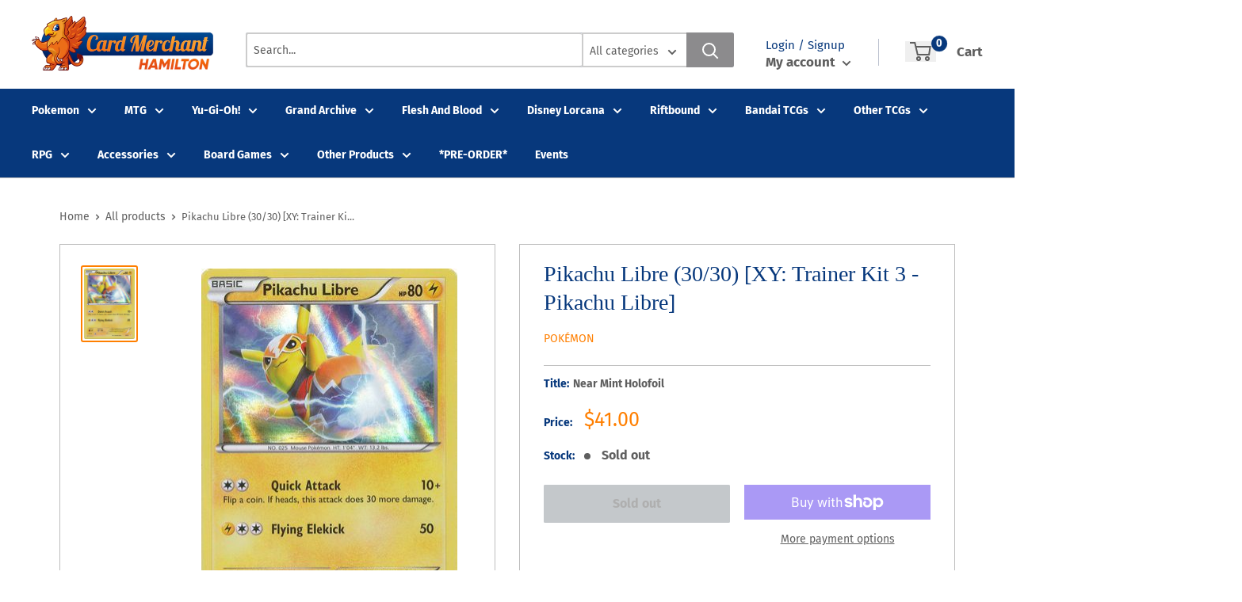

--- FILE ---
content_type: text/css
request_url: https://cardmerchanthamilton.co.nz/cdn/shop/t/15/assets/custom.css?v=121208503665527865591702030951
body_size: -646
content:
img.header__logo-image {
    margin-bottom: 18px;
}
.header__search-bar-wrapper {
    margin-top: -5px;
}

--- FILE ---
content_type: text/javascript
request_url: https://cardmerchanthamilton.co.nz/cdn/shopifycloud/portable-wallets/latest/portable-wallets.en.js
body_size: 69888
content:
import.meta;var Co=Object.defineProperty,sr=(r,e)=>(e=Symbol[r])?e:Symbol.for("Symbol."+r),ln=r=>{throw TypeError(r)},So=(r,e,t)=>e in r?Co(r,e,{enumerable:!0,configurable:!0,writable:!0,value:t}):r[e]=t,d=(r,e,t)=>So(r,typeof e!="symbol"?e+"":e,t),cn=(r,e,t)=>e.has(r)||ln("Cannot "+t),S=(r,e,t)=>(cn(r,e,"read from private field"),t?t.call(r):e.get(r)),G=(r,e,t)=>e.has(r)?ln("Cannot add the same private member more than once"):e instanceof WeakSet?e.add(r):e.set(r,t),z=(r,e,t,n)=>(cn(r,e,"write to private field"),n?n.call(r,t):e.set(r,t),t),te=function(r,e){this[0]=r,this[1]=e},Be=(r,e,t)=>{var n=(i,s,l,u)=>{try{var c=t[i](s),h=(s=c.value)instanceof te,y=c.done;Promise.resolve(h?s[0]:s).then(m=>h?n(i==="return"?i:"next",s[1]?{done:m.done,value:m.value}:m,l,u):l({value:m,done:y})).catch(m=>n("throw",m,l,u))}catch(m){u(m)}},a=i=>o[i]=s=>new Promise((l,u)=>n(i,s,l,u)),o={};return t=t.apply(r,e),o[sr("asyncIterator")]=()=>o,a("next"),a("throw"),a("return"),o},re=(r,e,t)=>(e=r[sr("asyncIterator")])?e.call(r):(r=r[sr("iterator")](),e={},t=(n,a)=>(a=r[n])&&(e[n]=o=>new Promise((i,s,l)=>(o=a.call(r,o),l=o.done,Promise.resolve(o.value).then(u=>i({value:u,done:l}),s)))),t("next"),t("return"),e);function Po(){Array.prototype.flatMap||(Array.prototype.flatMap=function(r,e){const t=[];for(let n=0;n<this.length;n++){const a=r.call(e,this[n],n,this);if(Array.isArray(a))for(const o of a)t.push(o);else t.push(a)}return t})}Po();const Io=":host{display:flex;align-items:center;justify-content:center}";class vo extends HTMLElement{constructor(){super(...arguments),d(this,"size","18px"),d(this,"color","gray")}connectedCallback(){var e,t;this.attachShadow({mode:"open"}),this.size=(e=this.getAttribute("size"))!=null?e:this.size,this.color=(t=this.getAttribute("color"))!=null?t:this.color,this.render();const n=document.createElement("style");n.textContent=Io,this.shadowRoot.appendChild(n)}render(){const e=this.shadowRoot,t='\n      width="'.concat(this.size,'"\n      height="').concat(this.size,'"\n      xmlns="http://www.w3.org/2000/svg"\n      aria-hidden="true"\n    ');e.innerHTML="\n      <svg ".concat(t,' viewBox="0 0 20 20" fill="').concat(this.color,'">\n        <path d="M17.1 4.3l-1.4-1.4-5.7 5.7-5.7-5.7-1.4 1.4 5.7 5.7-5.7 5.7 1.4 1.4 5.7-5.7 5.7 5.7 1.4-1.4-5.7-5.7z"/>\n      </svg>\n    ')}}const To="#overlay{position:fixed;width:100%;height:100%;background:#0006;top:0;left:0;z-index:2147483647;animation:modalPop .3s ease-out}#modal{position:fixed;top:20%;left:50%;width:100%;max-width:383px;transform:translate(-50%,-100%);background:#fff;color:#000;border-radius:5px;animation:modalSlideInFromTop .3s forwards}@keyframes modalPop{0%{opacity:0}to{opacity:1}}@keyframes modalSlideInFromTop{0%{transform:translate(-50%,-100%)}to{transform:translate(-50%)}}@keyframes modalSlideInFromBottom{0%{transform:translate(-50%,100%)}to{transform:translate(-50%)}}@media only screen and (max-width: 640px){#modal{top:auto;bottom:0;animation:modalSlideInFromBottom .3s forwards}}#modal footer{padding:0 21px 21px}#modal header{display:flex;justify-content:space-between;padding:21px 21px 16px}#title{font-size:21px;font-weight:600;line-height:25.2px;margin:0;word-wrap:break-word;overflow-wrap:break-word}.capitalize:first-letter{display:inline-block;text-transform:capitalize}#content{text-align:left;padding:0 21px 16px;overflow:auto;max-height:50vh}#modal #content p{margin:0;font-size:14px;line-height:21px}#close-icon,#close-button{cursor:pointer}#close-icon{min-width:24px;background:transparent;padding:0;border:none}#close-button{width:100%;padding:16px 21px;color:#fff;background-color:#1773b0;border:none;border-radius:5px;font-size:14px;line-height:21px;font-family:inherit}#close-button:hover,#close-button:active{background:#136f99}#close-button:active,#close-button:focus{box-shadow:0 0 0 4px #1990c640}";function No(r){return na(r).map(e=>e instanceof Error?e:new aa("[".concat(typeof e,"] ").concat(Ro(e).slice(0,10240))))}function na(r,e=0){return e>=20?[r,"Truncated cause stack"]:r instanceof Error&&r.cause?[r,...na(r.cause,e+1)]:[r]}function Ro(r){var e;if(typeof r=="function")return"".concat(r.name||"anonymous");if(typeof r!="string")try{return(e=JSON.stringify(r))!=null?e:typeof r}catch(t){}return"".concat(r)}var aa=class extends Error{constructor(){super(...arguments),d(this,"name","BugsnagInvalidError")}},oa=/^\s*at .*(\S+:\d+|\(native\))/m,Do=/^(eval@)?(\[native code])?$/;function ko(r){return r.stack?r.stack.match(oa)?Oo(r):Lo(r):[]}function ia(r){if(r.indexOf(":")===-1)return[r];let e=/(.+?)(?::(\d+))?(?::(\d+))?$/.exec(r.replace(/[()]/g,""));return[e[1],e[2]?Number(e[2]):void 0,e[3]?Number(e[3]):void 0]}function Oo(r){return r.stack.split("\n").filter(e=>!!e.match(oa)).map(e=>{let t=e.replace(/^\s+/,"").replace(/^.*?\s+/,""),n=t.match(/ (\(.+\)$)/);t=n?t.replace(n[0],""):t;let a=ia(n?n[1]:t),o=n&&t||void 0,i=["eval","<anonymous>"].indexOf(a[0])>-1?void 0:a[0];return{method:o,file:i,lineNumber:a[1],columnNumber:a[2]}})}function Lo(r){return r.stack.split("\n").filter(e=>!e.match(Do)).map(e=>{if(e.indexOf("@")===-1&&e.indexOf(":")===-1)return{method:e};let t=/((.*".+"[^@]*)?[^@]*)(?:@)/,n=e.match(t),a=n&&n[1]?n[1]:void 0,o=ia(e.replace(t,""));return{method:a,file:o[0],lineNumber:o[1],columnNumber:o[2]}})}var lr="5",xo=class{constructor(r){d(this,"breadcrumbs",[]),d(this,"apiKey"),d(this,"plugins"),d(this,"appId"),d(this,"appType"),d(this,"appVersion"),d(this,"releaseStage"),d(this,"locale"),d(this,"userAgent"),d(this,"metadata"),d(this,"persistedMetadata"),d(this,"onError"),d(this,"onPostErrorListeners",[]),d(this,"endpoints"),d(this,"session");var e,t,n;this.apiKey=r.apiKey,this.appType=r.appType,this.appId=r.appId,this.appVersion=r.appVersion,this.releaseStage=r.releaseStage,this.locale=r.locale,this.userAgent=r.userAgent,this.metadata=r.metadata,this.onError=r.onError,this.persistedMetadata={},this.endpoints=(e=r.endpoints)!=null?e:{notify:"https://error-analytics-production.shopifysvc.com",sessions:"https://error-analytics-sessions-production.shopifysvc.com/observeonly"},this.plugins=(t=r.plugins)!=null?t:[],this.plugins.forEach(a=>a.load(this)),this.leaveBreadcrumb("Bugsnag started",void 0,"state"),((n=r.withSessionTracking)==null||n)&&(this.session={id:this.getRandomUUID(),startedAt:new Date().toISOString(),events:{handled:0,unhandled:0}},this.startSession())}addMetadata(r){for(let e of Object.keys(r))this.persistedMetadata[e]=r[e]}getSessionId(){var r;return(r=this.session)==null?void 0:r.id}leaveBreadcrumb(r,e,t="manual"){this.breadcrumbs.push({name:r,metaData:e,type:t,timestamp:new Date().toISOString()})}notify(r,{errorClass:e,severity:t,severityType:n,handled:a=!0,metadata:o,context:i,groupingHash:s}={}){var l,u;let c=No(r),h={...this.metadata,...this.persistedMetadata,...o},y=this.buildBugsnagEvent(c,{errorClass:e,severityType:n,handled:a,severity:t,metadata:h,context:i,groupingHash:s});if(((u=(l=this.onError)==null?void 0:l.call(this,y,r))==null||u)&&this.releaseStage!=="development"){this.updateAndAppendSessionInformation(y);let m=this.sendToBugsnag(y);return this.onPostErrorListeners.forEach(_=>_(y,r)),m}return Promise.resolve()}addOnPostError(r){this.onPostErrorListeners.push(r)}updateAndAppendSessionInformation(r){this.session&&(r.unhandled?this.session.events.unhandled++:this.session.events.handled++,r.session=this.session)}buildBugsnagEvent(r,{errorClass:e,severity:t="error",severityType:n="handledException",handled:a,metadata:o={},context:i,groupingHash:s}){let l=new Date().toISOString(),{breadcrumbs:u,appId:c,appType:h,appVersion:y,releaseStage:m,locale:_,userAgent:g}=this,E=r.map((A,L)=>({errorClass:L===0&&e!=null?e:A.name,stacktrace:sa(c,A),message:A.message,type:"browserjs"}));return{payloadVersion:lr,exceptions:E,severity:t,severityReason:{type:n},unhandled:!a,app:{id:c,type:h,version:y,releaseStage:m},device:{time:l,locale:_,userAgent:g},breadcrumbs:u,context:i,metaData:o,groupingHash:s}}async startSession(){var r,e;if(this.releaseStage==="development"){console.log("Skipping error logging session tracking in development mode");return}let{apiKey:t}=this,n={notifier:{name:"Bugsnag JavaScript",version:"7.22.2",url:"https://github.com/bugsnag/bugsnag-js"},app:{version:this.appVersion,releaseStage:this.releaseStage,type:this.appType},device:{id:this.appId,locale:this.locale,userAgent:this.userAgent},sessions:[this.session]};try{await fetch(this.endpoints.sessions,{method:"POST",headers:{"Content-Type":"application/json","Bugsnag-Api-Key":t,"Bugsnag-Payload-Version":lr,"Bugsnag-Sent-At":(e=(r=this.session)==null?void 0:r.startedAt)!=null?e:new Date().toISOString()},body:JSON.stringify(n,dn())})}catch(a){console.warn("[bugsnag-light] failed to start session"),console.warn(a)}}async sendToBugsnag(r){let{apiKey:e}=this,t={apiKey:e,notifier:{name:"Bugsnag JavaScript",version:"7.22.2",url:"https://github.com/bugsnag/bugsnag-js"},events:[r]};try{await fetch(this.endpoints.notify,{method:"POST",headers:{"Content-Type":"application/json","Bugsnag-Api-Key":e,"Bugsnag-Payload-Version":lr,"Bugsnag-Sent-At":r.device.time},body:JSON.stringify(t,dn())})}catch(n){console.warn("[bugsnag-light] failed to send an event"),console.warn(n)}}getRandomUUID(){try{return crypto.randomUUID()}catch(r){return"xxxxxxxx-xxxx-4xxx-yxxx-xxxxxxxxxxxx".replace(/[xy]/g,e=>{let t=Math.random()*16|0;return(e==="x"?t:t&3|8).toString(16)})}}};function sa(r,e){let t=ko(e).map(n=>{var a,o,i,s;let l=(a=n.file)==null?void 0:a.includes(r);return{method:(o=n.method)!=null?o:"",file:(i=n.file)!=null?i:"",lineNumber:(s=n.lineNumber)!=null?s:0,columnNumber:n.columnNumber,inProject:l}});if(e instanceof aa){let n=t.findIndex(a=>a.method.endsWith("notify"));n>-1&&(t=t.slice(n+1))}return t}function dn(){let r=new WeakSet;return function(e,t){if(typeof t=="object"&&t!==null){if(r.has(t))return"[Circular]";r.add(t)}return t}}var Mo=class zh extends Error{constructor(e){super(e),d(this,"reason"),this.name="BreadcrumbsPluginFetchError",Object.setPrototypeOf(this,zh.prototype)}};function Uo(r,{metadata:e}={}){let t=window.onerror;window.onerror=(n,a,o,i,s)=>{s&&r.notify(s,{severityType:"unhandledException",handled:!1,metadata:e}),typeof t=="function"&&t.apply(window.onerror,[n,a,o,i,s])}}function Bo(r,{metadata:e}={}){window.addEventListener("unhandledrejection",t=>{t.reason&&t.reason instanceof Error&&t.reason.stack&&!(t.reason instanceof Mo)&&r.notify(t.reason,{severityType:"unhandledPromiseRejection",handled:!1,metadata:e})})}function ft(r){try{const e=new RegExp("(^| )".concat(r,"=([^;]+)")).exec(document.cookie);if(e){const t=e[2];try{return decodeURIComponent(t)}catch(n){return t}}return null}catch(e){return null}}const Ar={BRANDED_BUTTON:"shopify-payment-button__button shopify-payment-button__button--branded",UNBRANDED_BUTTON:"shopify-payment-button__button shopify-payment-button__button--unbranded",MORE_PAYMENT_OPTION_BUTTON:"shopify-payment-button__more-options"},$o={DARK:"apple-pay--dark",LIGHT:"apple-pay--light"},Fo=44,zo="_shopify_y",ca=6,Ho="discount_code",Br="https://static-na.payments-amazon.com",$r="".concat(Br,"/checkout.js"),da="https://www.paypal.com",ua="https://pay.google.com",B={CURRENCY_CHANGE:"wallet_currency_change",CAPTCHA_REQUIRED:"wallet_captcha_required",NOT_ENOUGH_STOCK:"wallet_not_enough_stock",DYNAMIC_TAX:"wallet_dynamic_tax",PRICE_INCREASED:"wallet_price_increased",PAYMENT_METHOD_NOT_APPLICABLE:"wallet_payment_method_not_applicable",INVALID_PAYMENT_DEFERRED_PAYMENT_REQUIRED:"wallet_invalid_payment_deferred_payment_required",LOCALIZATION_EXTENSION_FIELD_ERROR:"wallet_localization_extension_field_error",ACCOUNT_INFO_MISMATCH:"wallet_account_info_mismatch",WALLET_PROCESSING_FAILED:"wallet_processing_failed",UNSUPPORTED_APPLE_PAY_PAYMENT_METHOD:"wallet_unsupported_apple_pay_payment_method",UNSUPPORTED_GOOGLE_PAY_PAYMENT_METHOD:"wallet_unsupported_google_pay_payment_method",PAYMENTS_COUNTRY_INVALID:"wallet_payments_country_invalid"},ha="VALIDATION_CUSTOM",pa="portable-wallets",xe={BUTTON:"accelerated-checkout-button",CONTAINER:"accelerated-checkout-button-container"},ma="unknown",ga={name:"buy_it_now",wallet_params:{}};function ya(r){try{return!r.toString().includes("[native code]")}catch(e){return!0}}const cr=new Map,Go={checkDuplicate({errorClass:r,message:e}){if(cr.has(r)){const t=cr.get(r);if(t.has(e))return!0;t.add(e)}else cr.set(r,new Set([e]));return!1},reset(){}};var At;class ie extends Error{constructor(e,{groupingHash:t,...n}={}){super(e,n),G(this,At),d(this,"autogenerateHash",!1),d(this,"useHashPrefix",!1),z(this,At,t)}get groupingHash(){var e;const t=(e=S(this,At))!=null?e:this.autogenerateHash?Vo(this.message):"";return(this.useHashPrefix?"".concat(this.name,"-").concat(t):t)||void 0}}At=new WeakMap;function Vo(r){return r.toLowerCase().slice(0,100).replace(/[^a-z0-9\s]/g,"").trim().split(/\s+/).slice(0,5).join("-")}const Pt="DeveloperError";class ee extends Error{constructor({code:e,message:t},n){const a="An unexpected error happened likely because of customizations made to HTML/JavaScript on this site ".concat(t);super("[".concat(e,"]: ").concat(a),n),d(this,"name",Pt),d(this,"code"),this.code=e}}const fa="SilencedError";class Z extends Error{constructor(){super(...arguments),d(this,"name",fa)}}class jo extends Error{constructor(){super(...arguments),d(this,"name","MissingConfigError")}}class pe extends ie{constructor(){super(...arguments),d(this,"name","NoResponseError"),d(this,"useHashPrefix",!0),d(this,"autogenerateHash",!0)}}class It extends ie{constructor(e,{errorDetails:t}){const n=It.generateGraphQLGroupingHash(e,t);super(e,{groupingHash:n}),d(this,"errorDetails"),d(this,"useHashPrefix",!0),this.name="GraphQLResponseError",this.errorDetails=t}static generateGraphQLGroupingHash(e,t){const{operationName:n}=t,a=this.getErrorMessageCategoryFromMessage(e);return n?"".concat(n,"-").concat(a):a}static getErrorMessageCategoryFromMessage(e){const t=[[/Variable \$\w+ of type \w+!? was provided invalid value/i,"graphql-input-validation"],[/Cannot read propert(?:y|ies)(?: .+)? of (?:null|undefined)/i,"null-property-access"],[/(?:null|undefined) is not an object/i,"null-not-object"]];for(const[o,i]of t){const s=e.match(o);if(s){const l=s[1];return l?"".concat(i,"-").concat(l):i}}let n=e;const a=[/^GraphQL response error for \w+:\s*(with status \d+\s*=>\s*|=>\s*)?/i,/^GraphQL\s+Client:\s*/i,/^GraphQL\s+response\s+error\s+for\s+\w+:\s*with\s+status\s+\d+\s*=>\s*/i,/An error occurred while fetching from the API. Review 'graphQLErrors' for details./i];for(const o of a)n=n.replace(o,"");return n=n.slice(0,100),n.toLowerCase().replace(/[^a-z0-9\s]/g,"").trim().split(/\s+/).slice(0,5).join("-")||"unknown-error"}}const ba="IgnoredGraphQLResponseError";class je extends It{constructor(e,{reason:t,errorDetails:n}){super(e,{errorDetails:n}),d(this,"reason"),this.name=ba,this.reason=t}}class wa extends ie{constructor(e){const t="[".concat(e,"] completion returned null result");super(t,{groupingHash:"".concat(e,"-expected-completion-null-result")})}}function O(r,e){if(!{}.hasOwnProperty.call(r,e))throw new TypeError("attempted to use private field on non-instance");return r}var Wo=0;function Ae(r){return"__private_"+Wo+++"_"+r}function Zt(r){return Object.entries(r).map(([e,t])=>({key:e,value:{stringValue:String(t)}}))}function qo(r){return Object.entries(r).map(([e,t])=>({key:e,value:_a(t)}))}function _a(r){if(Array.isArray(r))return{arrayValue:{values:r.map(e=>_a(e))}};switch(typeof r){case"boolean":return{boolValue:!!r};case"number":return{doubleValue:Number(r)};case"string":default:return{stringValue:String(r)}}}const Fr=1,Yo=Ko(5,2,12);function Ko(r,e,t){const n=[0];for(let a=0;a<t;a++){const o=Math.floor(r*e**a);n.push(o)}return n}var Pe=Ae("exporter"),X=Ae("attributes"),q=Ae("metrics"),Ie=Ae("logs");class Qo{constructor({exporter:e,attributes:t}){Object.defineProperty(this,Pe,{writable:!0,value:void 0}),Object.defineProperty(this,X,{writable:!0,value:void 0}),Object.defineProperty(this,q,{writable:!0,value:[]}),Object.defineProperty(this,Ie,{writable:!0,value:[]}),O(this,Pe)[Pe]=e,O(this,X)[X]=t!=null?t:{}}addAttributes(e){O(this,X)[X]={...O(this,X)[X],...e}}histogram({name:e,value:t,unit:n,bounds:a,attributes:o,scale:i}){const s=Date.now()*1e6;a?O(this,q)[q].push({name:e,type:"histogram",value:t,unit:n,timeUnixNano:s,attributes:o,bounds:a}):O(this,q)[q].push({name:e,type:"exponential_histogram",value:t,unit:n,timeUnixNano:s,attributes:o,scale:i})}counter({name:e,value:t,unit:n,attributes:a}){const o=Date.now()*1e6;O(this,q)[q].push({name:e,type:"counter",value:t,unit:n,timeUnixNano:o,attributes:a})}gauge({name:e,value:t,unit:n,attributes:a}){const o=Date.now()*1e6;O(this,q)[q].push({name:e,type:"gauge",value:t,unit:n,timeUnixNano:o,attributes:a})}log({body:e,attributes:t}){const n=Date.now()*1e6;O(this,Ie)[Ie].push({timeUnixNano:n,body:e,attributes:t})}async exportMetrics(){const e={};O(this,q)[q].forEach(n=>{switch(n.attributes={...O(this,X)[X],...n.attributes},n.type){case"histogram":Xo(e,n);break;case"exponential_histogram":Jo(e,n);break;case"counter":Zo(e,n);break;case"gauge":ei(e,n);break}});const t=Object.values(e);t.length!==0&&(O(this,q)[q]=[],await O(this,Pe)[Pe].exportMetrics(t))}async exportLogs(){const e=O(this,Ie)[Ie].map(t=>{const n={timeUnixNano:t.timeUnixNano,observedTimeUnixNano:t.timeUnixNano,attributes:qo({...O(this,X)[X],...t.attributes})};return t.body&&(n.body={stringValue:t.body}),n});e.length!==0&&(O(this,Ie)[Ie]=[],await O(this,Pe)[Pe].exportLogs(e))}}function Xo(r,e){var t;const{name:n,value:a,unit:o,timeUnixNano:i,attributes:s}=e,l=(t=e.bounds)!==null&&t!==void 0?t:Yo,u=new Array(l.length+1).fill(0);r[n]||(r[n]={name:n,unit:o||"1",histogram:{aggregationTemporality:Fr,dataPoints:[]}});for(let c=0;c<u.length;c++){const h=l[c];if(h===void 0)u[c]=1;else if(a<=h){u[c]=1;break}}r[n].histogram.dataPoints.push({startTimeUnixNano:i,timeUnixNano:i,count:1,sum:a,min:a,max:a,bucketCounts:u,explicitBounds:l,attributes:Zt(s!=null?s:{})})}function Jo(r,e){const{name:t,value:n,unit:a,timeUnixNano:o,attributes:i,scale:s}=e;r[t]||(r[t]={name:t,unit:a||"1",exponentialHistogram:{aggregationTemporality:Fr,dataPoints:[]}});const l=n<=0?0:n,u=s||3,c=2**u/Math.log(2),h=Math.ceil(Math.log(n)*c)-1,y=n<=0?1:0,m={offset:0,bucketCounts:[]},_={offset:n>0?h:0,bucketCounts:n>0?[1]:[]};r[t].exponentialHistogram.dataPoints.push({attributes:Zt(i!=null?i:{}),startTimeUnixNano:o,timeUnixNano:o,count:1,sum:l,scale:u,zeroCount:y,positive:_,negative:m,min:l,max:l,zeroThreshold:0})}function Zo(r,e){const{name:t,value:n,unit:a,timeUnixNano:o,attributes:i}=e;r[t]||(r[t]={name:t,unit:a||"1",sum:{aggregationTemporality:Fr,isMonotonic:!0,dataPoints:[]}}),r[t].sum.dataPoints.push({startTimeUnixNano:o,timeUnixNano:o,asDouble:n,attributes:Zt(i!=null?i:{})})}function ei(r,e){const{name:t,value:n,unit:a,timeUnixNano:o,attributes:i}=e;r[t]||(r[t]={name:t,unit:a||"1",gauge:{dataPoints:[]}}),r[t].gauge.dataPoints.push({startTimeUnixNano:o,timeUnixNano:o,asDouble:n,attributes:Zt(i!=null?i:{})})}var at=Ae("url"),ve=Ae("serviceName"),ot=Ae("logger"),it=Ae("fetchFn");class ti{constructor(e,t,n){Object.defineProperty(this,at,{writable:!0,value:void 0}),Object.defineProperty(this,ve,{writable:!0,value:void 0}),Object.defineProperty(this,ot,{writable:!0,value:void 0}),Object.defineProperty(this,it,{writable:!0,value:void 0}),O(this,at)[at]=e.replace(/\/v1\/(logs|metrics|traces)\/?$/,""),O(this,ve)[ve]=t,O(this,ot)[ot]=n==null?void 0:n.logger,O(this,it)[it]=n==null?void 0:n.fetchFn}async exportMetrics(e){const t={resourceMetrics:[{resource:{attributes:[{key:"service.name",value:{stringValue:O(this,ve)[ve]}}]},scopeMetrics:[{scope:{name:"open-telemetry-mini-client",version:"1.1.0",attributes:[]},metrics:e}]}]};await this.exportTo(t,"/v1/metrics")}async exportLogs(e){const t={resourceLogs:[{resource:{attributes:[{key:"service.name",value:{stringValue:O(this,ve)[ve]}}]},scopeLogs:[{scope:{name:"open-telemetry-mini-client",version:"1.1.0",attributes:[]},logRecords:e}]}]};await this.exportTo(t,"/v1/logs")}async exportTo(e,t){var n;const a=await this.exporterFetch()("".concat(O(this,at)[at]).concat(t),{method:"POST",keepalive:!0,headers:{"Content-Type":"application/json"},body:JSON.stringify(e)});if((n=O(this,ot)[ot])===null||n===void 0||n.log({status:a.status}),!a.ok){if(a.status===400){const o=await a.text();throw new ht("Invalid OpenTelemetry Data: ".concat(o))}if(a.status===429||a.status===503){const o=await a.text(),i=a.headers.get("Retry-After"),s=i?{seconds:Number(i)}:void 0;throw new ht("Server did not accept data",{errorData:o,retryAfter:s,body:e})}throw new ht("Server responded with ".concat(a.status))}}exporterFetch(){return O(this,it)[it]||fetch}}class ht extends Error{constructor(e,t){super(e),this.metadata=void 0,this.name="OpenTelemetryClientError",this.metadata=t}}const ri="https://otlp-http-production.shopifysvc.com",ni="portable_wallets";var Ye;class ai{constructor(e){G(this,Ye),z(this,Ye,e)}async exportMetrics(e){var t;try{await S(this,Ye).exportMetrics(e)}catch(n){if(n instanceof ht){const a=(t=n.metadata)==null?void 0:t.retryAfter;if(a){await new Promise(o=>{setTimeout(()=>{this.exportMetrics(e),o()},a.seconds*1e3)});return}}console.error("Suppressed error while exporting metrics:",n,n instanceof Error?n.cause:void 0)}}async exportLogs(e){var t;try{await S(this,Ye).exportLogs(e)}catch(n){if(n instanceof ht){const a=(t=n.metadata)==null?void 0:t.retryAfter;if(a){await new Promise(o=>{setTimeout(()=>{this.exportLogs(e),o()},a.seconds*1e3)});return}}console.error("Suppressed error while exporting logs:",n,n instanceof Error?n.cause:void 0)}}}Ye=new WeakMap;const oi=new ti(ri,ni),ii=new ai(oi),P=new Qo({exporter:ii}),si="TelemetryExportError",Aa="LimitedCartQueryError";class li extends Error{constructor(){super(...arguments),d(this,"name",Aa)}}const Ea=["OpenTelemetryClientError",fa,si,ba,Pt],ci=["Load failed","Failed to fetch","when attempting to fetch resource","GraphQL mutation failed with status 404","Component closed",'"isTrusted":true',...Ea],un=new Map([["TypeError","Illegal constructor"],[Aa,"Limited cart query returned no response"],["AbortError","Fetch is aborted"],["SyntaxError","The string did not match the expected pattern."]]),di=["chrome-lighthouse","meta-externalads","crawler","spider","scraper","facebookexternalhit","bot"];function ui(r){const e=r.exceptions[0];return hi()?"silenced-user-agent":pi(r)?"empty-stack-trace":mi(e)?"spin":gi()?"monkey-patch":bi(r)?"external-error":_i(r)?"developer-error":wi(e.message)?"discarded-message":Ai(r)?"discarded-error-class":Ei(e)?"discarded-class-message":Ci(r)?"unactionable-invalid-error":yi(r)||null}function hi(){const r=navigator.userAgent.toLowerCase();return di.some(e=>r.includes(e))}function pi(r){return r.exceptions[0].stacktrace.length===0}function mi(r){return r.stacktrace.some(e=>{var t;return(t=e.file)==null?void 0:t.includes("spin.dev")})}function gi(){return[HTMLElement,Event,document.createElement].some(ya)}function yi(r){const e=r.exceptions.map(t=>t.stacktrace.filter(n=>!fi(n)));return e.some(t=>{var n;return!((n=t[0])!=null&&n.inProject)})?"external-trigger":e.some(t=>t.filter(n=>n.inProject).every(n=>[da,Br,ua].some(a=>n.file.startsWith(a))))?"wallet-sdk-stack-trace":null}function fi(r){return r.file.includes("native code")||r.file.includes("/cdn/wpm/")}function bi(r){return!r.exceptions[0].stacktrace.some(e=>e.inProject)}function wi(r){return ci.some(e=>r==null?void 0:r.includes(e))}function _i(r){const e=r.exceptions.some(t=>t.errorClass===Pt);return e&&console.error(r.exceptions[0]),e}function Ai(r){return r.exceptions.some(e=>Ea.includes(e.errorClass))}function Ei(r){const e=r.errorClass,t=r.message;return un.has(e)&&(t==null?void 0:t.includes(un.get(e)))}function Ci(r){return r.exceptions[0].errorClass==="BugsnagInvalidError"&&r.unhandled}var T=(r=>(r.ButtonRender="portable_wallets_button_render",r.Decelerated="portable_wallets_decelerated",r.DeliveryWrongNumberOfLines="portable_wallets_delivery_wrong_number_of_lines",r.InitCompleted="portable_wallets_init_completed",r.InstrumentLoadEligibility="portable_wallets_instrument_load_eligibility",r.InstrumentLoadTime="portable_wallets_instrument_load_time",r.InstrumentLoadTimeFromPageLoad="portable_wallets_instrument_load_time_from_page_load",r.MonorailProduceError="portable_wallets_monorail_produce_error",r.SheetClicked="portable_wallets_sheet_clicked",r.SheetCancelled="portable_wallets_sheet_cancelled",r.SheetFailed="portable_wallets_sheet_failed",r.UpdateFailed="portable_wallets_update_failed",r.PayPalTokenCreationError="portable_wallets_paypal_token_creation_error",r.AuthorizationAttempt="portable_wallets_authorization_attempt",r.AuthorizationComplete="portable_wallets_authorization_complete",r.CartTokenMissing="portable_wallets_cart_token_missing",r.RemovePersonalDataResult="portable_wallets_cart_remove_personal_data_result",r.GooglePayNotEligibleWebview="portable_wallets_google_pay_not_eligible_webview",r.WalletConfigDeveloperError="portable_wallets_wallet_config_developer_error",r.LegacyCartCookie="portable_wallets_legacy_cart_cookie",r.StyleBackwardsCompatibility="portable_wallets_style_backwards_compatibility",r.StyleBackwardsCompatibilityExecutionTime="portable_wallets_style_backwards_compatibility_execution_time",r.StyleBackwardsCompatibilityRules="portable_wallets_style_backwards_compatibility_rules",r.AmazonPayLoadRetries="portable_wallets_amazon_pay_sdk_load_retries",r.DynamicTaxFailed="portable_wallets_dynamic_tax_failed",r.SheetLoaded="portable_wallets_sheet_loaded",r.ErrorTriggered="portable_wallets_error_triggered",r.GooglePayNullCartOnAuthorize="portable_wallets_google_pay_null_cart_on_authorize",r.UnrecoverableCartError="portable_wallets_unrecoverable_cart_error",r.ShopPayPersonalizedIframeLoadTime="portable_wallets_shop_pay_personalized_iframe_load_time",r.ShopPayPersonalizedIframeLoadTimeFromPageLoad="portable_wallets_shop_pay_personalized_iframe_load_time_from_page_load",r.PaymentCompletedAfterAbort="portable_wallets_payment_completed_after_abort",r.WalletSessionAbortError="portable_wallets_wallet_session_abort_error",r.CartPaymentUpdateRetryResult="portable_wallets_cart_payment_update_retry_result",r.ProductFormError="portable_wallets_product_form_error",r))(T||{}),De=(r=>(r.InstrumentSdkLoaded="portable_wallets_instrument_sdk_loaded",r.InstrumentSdkFailed="portable_wallets_instrument_sdk_failed",r.InstrumentSdkEligible="portable_wallets_instrument_sdk_eligible",r.InstrumentSdkNotEligible="portable_wallets_instrument_sdk_not_eligible",r))(De||{}),f=(r=>(r.BuyItNow="BuyItNow",r.MoreOptions="MoreOptions",r.ApplePay="ApplePay",r.PayPal="PayPal",r.Venmo="Venmo",r.GooglePay="GooglePay",r.ShopPay="ShopPay",r.MetaPay="FacebookPay",r.BuyWithPrime="BuyWithPrime",r.AmazonPay="AmazonPay",r.Unknown="Unknown",r))(f||{}),x=(r=>(r.InvalidQuantity="InvalidQuantity",r.VariantRequiresSellingPlan="VariantRequiresSellingPlan",r.SellingPlanNotApplicable="SellingPlanNotApplicable",r.MerchandiseIdInvalid="MerchandiseIdInvalid",r.IgnoredResponseError="IgnoredGraphQLResponseError",r.NoResponse="NoResponse",r.InvalidInput="InvalidInput",r.MerchandiseNotApplicable="MerchandiseNotApplicable",r.ProductFormError="ProductFormError",r))(x||{}),v=(r=>(r.CartPage="cart_page",r.CartAjax="cart_ajax",r.ProductPage="product",r.Checkout="checkout",r.Unknown="unknown",r))(v||{}),ct=(r=>(r.CartChange="/cart/change",r.CartUpdate="/cart/update",r.CartAdd="/cart/add",r.CartClear="/cart/clear",r))(ct||{}),Oe=(r=>(r.OneTimePurchase="ONE_TIME_PURCHASE",r.Subscription="SUBSCRIPTION",r))(Oe||{});let er=Si();function Si(){return{shop_id:ma,debug:!1,pageType:v.Unknown}}function Pi(r){Object.assign(er,r)}function zr(){const{debug:r,...e}=er;return e}function Ii(){return er.debug}function Hr(){return er.pageType}function vi(r,e){const t=r.exceptions[0];if(!t||!t.message||Go.checkDuplicate(t))return!1;const n=Ri(e);Ti(r,n);let a=null;try{a=ui(r)}catch(i){const s=i;console.error(s);const l={errorClass:"UnfilterableError",message:"Could not properly filter error with message: ".concat(s.message),stacktrace:sa(pa,s)};r.exceptions.unshift(l)}Oi(a);const o=a==null;return(o||Ii())&&Li({errorClass:t.errorClass,message:t.message,stacktrace:JSON.stringify(t.stacktrace),filterResult:a,metadata:JSON.stringify(r.metaData)}),o}function Ti(r,e){var t,n,a,o,i;const s=(a=(n=(t=window.ShopifyAnalytics)==null?void 0:t.lib)==null?void 0:n.trekkie)==null?void 0:a.defaultAttributes;r.context=window.location.pathname,r.request||(r.request={}),r.request.url=window.location.href,r.device.orientation=(i=(o=window.screen)==null?void 0:o.orientation)==null?void 0:i.type,Di(r),ki(r),r.groupingHash=Ni(e);const{shop_id:l,...u}=zr();r.metaData={...r.metaData,shop:{shopId:l,...u,...r.metaData.shop},custom:{...r.metaData.custom,customFetch:ya(fetch)},error_source:{shop_id:l},monorail:s},e[0]instanceof It&&(r.metaData.graphql={...e[0].errorDetails},e[0]instanceof je&&(r.metaData.graphql.reason=e[0].reason))}function Ni(r){for(const e of r)if("groupingHash"in e&&e.groupingHash)return e.groupingHash.toString()}function Ri(r){const e=[];let t=r;for(;t instanceof Error&&e.length<20;){e.push(t);const n="cause"in t?t.cause:null;if(!n)break;t=n}return e}function Di(r){for(const e of r.exceptions)for(const t of e.stacktrace)[da,Br,ua].some(n=>t.file.startsWith(n))&&(t.inProject=!0)}function ki(r){var e;for(const t of r.exceptions)for(const n of t.stacktrace)(e=n.file)!=null&&e.includes("portable-wallets")&&(n.file=n.file.split("#")[0].split("?")[0])}function Oi(r){P.counter({name:T.ErrorTriggered,value:1,attributes:{filterResult:r||"valid-error"}})}function Li(r){const e=zr();P.log({body:"Bugsnag Error",attributes:{...e,shop_id:e.shop_id,shopId:e.shop_id,...r}})}var ra;const xi={apiKey:"e6b446c1ebe782e2b2fc7eb8ef0dc791",appId:pa,appVersion:"0.1.21",releaseStage:"production",locale:"en",userAgent:navigator.userAgent,metadata:{user:{id:(ra=ft(zo))!=null?ra:"unknown"},app:{release:"46bc26614c84ecbcca2f389a00bfbfd25bed8b38"}},onError:vi},b=new xo(xi);b.addOnPostError(r=>{b.leaveBreadcrumb("Bugsnag Error Notified",{errorClass:r.exceptions[0].errorClass,message:r.exceptions[0].message},"error")});const Mi={en:{express_checkout:"Express checkout",instruments_copy:{checkout:{buy_now:"Buy it now"}},error_dialogs:{checkout:{title:"Transaction failed",generic_error:"Checkout is currently unavailable due to technical problems. Please try again in a few minutes.",button_text:"Close"},product:{out_of_stock:"This item is no longer available."},wallet:{title:"%{wallet} unavailable",generic_error:"There was an issue with %{wallet}. Try again or use a different payment method.",eligibility_error:"Items that were eligible for %{wallet} are no longer in your cart."}},more_payment_options:"More payment options",action:{view:"View %{content}"},subscriptions:{cancellation_policy:"Cancellation policy",policy_not_found:"The subscription policy could not be found. Refresh the page or contact us for more information."},managed_markets:{terms_and_conditions:"Merchant of Record Terms and Conditions",privacy_policy:"Merchant of Record Privacy Policy",policy_not_found:"The policy could not be found. Refresh the page or contact us for more information"},shipping_methods:{connect_shipping_methods:"%{methodOne} and %{methodTwo}",choose_delivery_strategy:"Choose a delivery method"},delivery_promises:{connect_delivery_promises:"%{promiseOne} and %{promiseTwo}"},order_summary:{total:"Total",subtotal:"Subtotal",duties:"Duties",taxes:"Estimated taxes",shipping:"Shipping",shipping_one_time_purchase:"Shipping (One-time purchase)",shipping_subscription:"Shipping (Subscription)",discount:"Discount",subscriptions:{recurring_total_tooltip_line:"Does not include shipping, tax, duties, or any applicable discounts",recurring_totals:"%{fixedPrice} every %{interval}",recurring_totals_with_policies:{one:"First payment %{fixedPrice}, then %{recurringPrice} every %{interval}",other:"First %{count} payments %{fixedPrice} each, then %{recurringPrice} every %{interval}"},recurring_total_intervals:{day:{one:"day",other:"%{count} days"},month:{one:"month",other:"%{count} months"},week:{one:"week",other:"%{count} weeks"},year:{one:"year",other:"%{count} years"}}}},brand:{amazon_pay:"Amazon Pay",apple_pay:"Apple Pay",buy_with_prime:"Buy with Prime",paypal:"PayPal",google_pay:"Google Pay",shop_pay:"Shop Pay"},buy_with_button_content:"Buy with %{wallet}",shop_promise_delivery:{same_day:"Same-day delivery",next_day:"Next-day delivery",two_day:"2-day delivery"},errors:{address_unserviceable:"%{shopName} does not currently deliver to this address. Use a different address to complete your purchase.",missing:{email:"Enter an email address",first_name:"Enter a first name",last_name:"Enter a last name",address1:"Enter an address",address2:"Enter an apartment, suite, etc.",city:"Enter a city",zone:"Select a state / province",country:"Select a country",phone:"Enter a phone number",postal_code:"Enter a ZIP / postal code",shipping_option:"Select a shipping method",emirate:"Enter an emirate"},invalid:{email:"Enter a valid email",first_name:"Enter a valid first name",last_name:"Enter a valid last name",address1:"Enter a valid address",address2:"Enter a valid apartment, suite, etc.",city:"Enter a valid city",zone:"Select a valid state / province",country:"Select a country / region",phone:"Enter a valid phone number",postal_code:"Enter a valid zip / postal code",billing_address:"Invalid billing address",shipping_address:"Invalid shipping address",payment_method:"Invalid payment method",discount:"Invalid discount",emirate:"Enter a valid emirate"},emojis:{first_name:"First name cannot contain emojis",last_name:"Last name cannot contain emojis",city:"City cannot contain emojis",address1:"Address line cannot contain emojis",address2:"Second address line cannot contain emojis",postal_code:"Postal code/zip cannot contain emojis",phone:"Phone number cannot contain emojis"},too_long:{address1:"Address line is too long",address2:"Second address line is too long",first_name:"First name is too long",last_name:"Last name is too long",city:"City is too long"},url:{first_name:"First name cannot contain a URL",last_name:"Last name cannot contain a URL"},html_tags:{first_name:"First name cannot contain HTML tags",last_name:"Last name cannot contain HTML tags",city:"City cannot contain HTML tags",address1:"Address line cannot contain HTML tags",address2:"Second address line cannot contain HTML tags"},currency:{mismatch:"Your cart and currency has been updated based on your shipping country."}}}};let dr;class hn extends Error{constructor(e,t){const n="i18n: Missing or invalid translation '".concat(e,"' in '").concat(t,"'");super(n)}}class Ui extends Error{constructor(e,t,n){const a="i18n: Missing translation template key '".concat(e,"' for '").concat(t,"' in '").concat(n,"'");super(a)}}class Bi extends Error{constructor(e,t,n){const a="i18n: Invalid pluralization for '".concat(e,"':'").concat(t,"' in '").concat(n,"'");super(a)}}function tr(){return dr==null&&(dr=$i(Mi)),dr}function $i(r){const e=(o,i)=>typeof o!="string"&&i.count!=="undefined",t=(o,i)=>{let s=i===1?"one":"other";return i===0&&typeof o!="string"&&o.zero!=="undefined"&&(s="zero"),s},n=(o,i={})=>{const s=o.match(/%\{.+?\}/g);return s?s.reduce((l,u)=>{const c=u.replace(/%\{(.*)\}/,"$1");return i[c]?l.replace(u,i[c]):(b.notify(new Ui(c,o,a)),l)},o):o},a=Fi();return{locale:a,translate(o,i={}){var s;const l=o.split(".");let u=r[a];try{for(const c of l)switch(typeof u){case"object":u=u[c];break;case"string":case"undefined":throw new hn(o,a)}if(e(u,i)){if(typeof u=="string")throw new Bi(o,u,a);u=u[t(u,i.count)]}if(typeof u!="string")throw new hn(o,a);return n(u,i)}catch(c){return b.notify(c),(s=i.defaultValue)!=null?s:o}}}}function Fi(){return"en"}function pn(r){const e=document.querySelectorAll("shopify-accelerated-checkout .shopify-payment-button__skeleton, shopify-accelerated-checkout-cart .wallet-cart-button__skeleton"),t=document.getElementById("shopify-buyer-consent");for(let n=0;n<e.length;n++)e[n].remove();t&&t.remove()}function Ca(r){!(r instanceof ErrorEvent)||!(typeof r.message=="string"&&r.message.includes("import.meta"))||!(typeof r.filename=="string"&&r.filename.includes("portable-wallets"))||(window.removeEventListener("error",Ca),window.Shopify.PaymentButton.failedToLoad=r,document.readyState==="loading"?document.addEventListener("DOMContentLoaded",window.Shopify.PaymentButton.init):window.Shopify.PaymentButton.init())}window.addEventListener("error",Ca);const dt=[];function ue(r,e,t){if(window.customElements==null)return b.leaveBreadcrumb("customElements is null on window"),pn(),!1;try{const n=e;return window.customElements.get(r)||(window.customElements.define(r,n),t!=null&&t.isChildCustomElement&&dt.push(r)),!0}catch(n){return b.notify(n),pn(),!1}}function Lt(){const r=new URLSearchParams(window.location.search);return function(e){return!!r.get(e)}}function zi(){var r,e,t,n;const a=(r=window.Shopify)==null?void 0:r.CartType;if(a===v.CartAjax)return v.CartAjax;if(a===v.CartPage)return v.CartPage;const o=(n=(t=(e=window.ShopifyAnalytics)==null?void 0:e.meta)==null?void 0:t.page)==null?void 0:n.pageType;if(o)switch(o.toLowerCase()){case"product":return v.ProductPage;case"cart":return v.CartPage}const i=document.querySelector("#shop-js-analytics");if(i)try{const s=JSON.parse(i.textContent||"{}");if(s.pageType)switch(s.pageType.toLowerCase()){case"product":return v.ProductPage;case"cart":return v.CartPage}}catch(s){console.error("Error parsing JSON script tag:",s)}return v.Unknown}function ke(r){return Number(r).toFixed(2)}function Sa(r){return Er(r==null?void 0:r.id)}function Er(r){if(r!=null&&r.includes("gid://shopify/Cart/"))return r.replace("gid://shopify/Cart/","").split("?")[0]}function me(){let r;return[new Promise(e=>r=e),r]}function Pa(){return!!document.querySelector('[data-source-attribution="shopify.shop-promise-pdp"]')}function ae(){return new Date().getTime()}function Gr(r){return r.find(e=>e.code===ha&&!!e.message)}function mn(){const r=window.navigator.userAgent,e=r.includes("iPhone OS 26_0"),t=r.includes("Version/26.0"),n=r.includes("iPhone OS");return e||t&&n}function Hi(){var r;return(r=window.scheduler)!=null&&r.yield?window.scheduler.yield():new Promise(e=>{var t;(t=window.scheduler)!=null&&t.postTask?window.scheduler.postTask(e):setTimeout(e,0)})}class Gi extends HTMLElement{constructor(){super(...arguments),d(this,"originalStyle",{position:"",overflow:"",top:""}),d(this,"scrollPosition",0),d(this,"formerFocus",null)}connectedCallback(){this.attachShadow({mode:"open"}),this.formerFocus=document.activeElement;const e=tr();this.render(e);const t=this.shadowRoot,n=t.getElementById("modal");t.querySelectorAll("button").forEach(i=>i.addEventListener("click",this.closeModal.bind(this)));const a=t.getElementById("overlay");a==null||a.addEventListener("click",i=>this.handleOutsideClick(i,n)),document.addEventListener("keydown",this.handleEscapeKey.bind(this));const o=document.createElement("style");o.textContent=To,t.appendChild(o),this.applyScrollLock(),this.trapFocus(n,t),ue("svg-icon",vo)}trapFocus(e,t){if(!e)return;const n=e.querySelectorAll("a[href], button"),a=Array.from(n),o=a[0],i=a[a.length-1];e.addEventListener("keydown",s=>{s.key==="Tab"&&!s.shiftKey&&t.activeElement===i&&(s.preventDefault(),o.focus()),s.key==="Tab"&&s.shiftKey&&t.activeElement===o&&(s.preventDefault(),i.focus())}),o.focus()}handleOutsideClick(e,t){t&&(t.contains(e.target)||this.closeModal())}handleEscapeKey(e){e.key==="Escape"&&this.closeModal()}closeModal(){var e;this.removeScrollLock(),this.remove(),this.formerFocus&&"focus"in(this==null?void 0:this.formerFocus)&&typeof this.formerFocus.focus=="function"&&((e=this.formerFocus)==null||e.focus())}applyScrollLock(){this.originalStyle={position:document.body.style.position,overflow:document.body.style.overflow,top:document.body.style.top},document.body.style.overflow="hidden",mn()&&(this.scrollPosition=window.scrollY,document.body.style.position="fixed",document.body.style.top="-".concat(this.scrollPosition,"px"))}removeScrollLock(){var e,t,n,a,o,i;document.body.style.overflow=(t=(e=this.originalStyle)==null?void 0:e.overflow)!=null?t:"",mn()&&(document.body.style.position=(a=(n=this.originalStyle)==null?void 0:n.position)!=null?a:"",document.body.style.top=(i=(o=this.originalStyle)==null?void 0:o.top)!=null?i:"",window.scrollTo({top:this.scrollPosition,behavior:"instant"}))}render(e){const t=this.getAttribute("title"),n=this.getAttribute("has-close-button"),a=e.translate("error_dialogs.checkout.button_text"),o='\n      <footer>\n        <button type="button" id="close-button" tabindex="0">'.concat(a,"</button>\n      </footer>\n    ");this.shadowRoot.innerHTML='\n      <div id="overlay">\n        <div id="modal" role="dialog" aria-modal="true" aria-labelledby="title">\n          <header>\n            <h2 id="title">\n              <span class="capitalize">'.concat(t,'</span>\n            </h2>\n            <button type="button" id="close-icon" aria-label=').concat(a,' tabindex="0">\n              <svg-icon color="gray"></svg-icon>\n            </button>\n          </header>\n          <div id="content">\n            <p><slot></slot></p>\n          </div>\n          ').concat(n?o:"","\n        </div>\n      </div>\n    ")}}const Vi="@keyframes topLevelModalLoadingSkeleton{50%{opacity:1}75%{opacity:.5}to{opacity:1}}top-level-modal .text-skeleton{display:inline-block;width:100%;height:14px;margin-bottom:7px;animation:topLevelModalLoadingSkeleton 4s ease infinite;animation-delay:-.168s;text-decoration:none!important;background-color:#dedede}top-level-modal .text-skeleton:last-of-type{width:50%}";function rr({type:r="button",label:e=void 0}={}){const t=document.createElement("button");return t.type=r,e&&t.setAttribute("aria-label",e),t}function vt(r,e){for(const[t,n]of Object.entries(e))r.setAttribute(t,n)}function pt(r,e){for(const[t,n]of Object.entries(e))r.style.setProperty(t,n)}function Ia(){return"\n    <style>".concat(Vi,'</style>\n    <span class="text-skeleton">&nbsp;</span>\n    <span class="text-skeleton">&nbsp;</span>\n    <span class="text-skeleton">&nbsp;</span>\n    <span class="text-skeleton">&nbsp;</span>\n    <span class="text-skeleton">&nbsp;</span>\n  ')}function ji(){const r=document.querySelector("top-level-modal");r&&"closeModal"in r&&typeof r.closeModal=="function"&&r.closeModal()}function va(r){ji();const e=document.createElement("top-level-modal");return vt(e,{"data-testid":"top-level-modal",title:r}),e}function Wi(r,e){r.innerHTML='<div style="text-align: center;">'.concat(e,"</div>")}function Tt(r,e){const t=document.createElement("top-level-modal");t.textContent=e,vt(t,{"data-testid":"top-level-modal","has-close-button":"true",title:r}),document.body.appendChild(t)}function Vr(r,e,t){const n=va(r);e instanceof Promise?(n.innerHTML=Ia(),e.then(a=>{a&&a!==""?n.innerHTML=a:n.innerHTML=t!=null?t:""}).catch(()=>{n.innerHTML=t!=null?t:""})):n.innerHTML=e,document.body.appendChild(n)}function oe(r,e){Tt(e.translate("error_dialogs.wallet.title",{wallet:r}),e.translate("error_dialogs.wallet.generic_error",{wallet:r}))}function Ze(r){Tt(r.translate("error_dialogs.checkout.title"),r.translate("error_dialogs.checkout.generic_error"))}function Me(r,e){Tt(r.translate("error_dialogs.checkout.title"),e)}function Ue(r,e){switch(e){case x.InvalidQuantity:case x.VariantRequiresSellingPlan:case x.SellingPlanNotApplicable:case x.MerchandiseIdInvalid:case x.IgnoredResponseError:case x.NoResponse:case x.ProductFormError:Ze(r);break}}function we(r){Tt(r.translate("error_dialogs.checkout.title"),r.translate("error_dialogs.product.out_of_stock"))}ue("top-level-modal",Gi);class Nt extends HTMLElement{get buyerCountry(){return this.getAttribute("buyer-country")}get recommendedInstrument(){return this.getAttribute("recommended-instrument")}get buyerCurrency(){const e=this.getAttribute("buyer-currency");if(e==null)throw new Error("WalletElement buyer-currency is null");return e}get accessToken(){return this.getAttribute("access-token")}get disabled(){return this.hasAttribute("disabled")}set disabled(e){e?this.setAttribute("disabled",""):this.removeAttribute("disabled")}get hasSellingPlan(){const e=this.getAttribute("has-selling-plan");return e==="true"||e===""}set hasSellingPlan(e){e?this.setAttribute("has-selling-plan",""):this.removeAttribute("has-selling-plan")}get isShippingRequired(){const e=this.getAttribute("requires-shipping");return e==="true"||e===""}set isShippingRequired(e){e?this.setAttribute("requires-shipping",""):this.removeAttribute("requires-shipping")}get pciEnabled(){return this.hasAttribute("pci-enabled")}}const qi="#more-payment-options-link{cursor:pointer}";function Yi(r,e,t){return(e=Qi(e))in r?Object.defineProperty(r,e,{value:t,enumerable:!0,configurable:!0,writable:!0}):r[e]=t,r}function gn(r,e){var t=Object.keys(r);if(Object.getOwnPropertySymbols){var n=Object.getOwnPropertySymbols(r);e&&(n=n.filter(function(a){return Object.getOwnPropertyDescriptor(r,a).enumerable})),t.push.apply(t,n)}return t}function yn(r){for(var e=1;e<arguments.length;e++){var t=arguments[e]!=null?arguments[e]:{};e%2?gn(Object(t),!0).forEach(function(n){Yi(r,n,t[n])}):Object.getOwnPropertyDescriptors?Object.defineProperties(r,Object.getOwnPropertyDescriptors(t)):gn(Object(t)).forEach(function(n){Object.defineProperty(r,n,Object.getOwnPropertyDescriptor(t,n))})}return r}function Ki(r,e){if(typeof r!="object"||!r)return r;var t=r[Symbol.toPrimitive];if(t!==void 0){var n=t.call(r,e);if(typeof n!="object")return n;throw new TypeError("@@toPrimitive must return a primitive value.")}return(e==="string"?String:Number)(r)}function Qi(r){var e=Ki(r,"string");return typeof e=="symbol"?e:e+""}const Xi="https://monorail-edge.shopifysvc.com",Ji="/v1/produce";function Zi(){if(typeof crypto<"u"&&crypto&&typeof crypto.randomUUID=="function")return crypto.randomUUID();const r=new Array(36);for(let e=0;e<36;e++)r[e]=Math.floor(Math.random()*16);return r[14]=4,r[19]=r[19]&=-5,r[19]=r[19]|=8,r[8]=r[13]=r[18]=r[23]="-",r.map(e=>e.toString(16)).join("")}function es(r,e=!0){return r&&Object.keys(r).length&&e?Object.keys(r).map(t=>({[ts(t)]:r[t]})).reduce((t,n)=>yn(yn({},t),n)):r}function ts(r){return r.split(/(?=[A-Z])/).join("_").toLowerCase()}function rs(r){const e={"Content-Type":"application/json; charset=utf-8","X-Monorail-Edge-Event-Created-At-Ms":(r&&r.eventCreatedAtMs||Date.now()).toString(),"X-Monorail-Edge-Event-Sent-At-Ms":Date.now().toString(),"X-Monorail-Edge-Client-Message-Id":(r&&r.clientMessageId||Zi()).toString()};return r&&r.userAgent&&(e["User-Agent"]=r.userAgent),r&&r.remoteIp&&(e["X-Forwarded-For"]=r.remoteIp),r&&r.deviceInstallId&&(e["X-Monorail-Edge-Device-Install-Id"]=r.deviceInstallId),r&&r.client&&(e["X-Monorail-Edge-Client"]=r.client),r&&r.clientOs&&(e["X-Monorail-Edge-Client-OS"]=r.clientOs),e}async function ns({endpoint:r,event:e,keepalive:t}){var n,a,o,i,s;const l=e.metadata?{clientMessageId:(n=e.metadata)===null||n===void 0?void 0:n.clientMessageId,eventCreatedAtMs:(a=e.metadata)===null||a===void 0?void 0:a.eventCreatedAtMs,consent:(o=e.metadata)===null||o===void 0?void 0:o.consent,consent_provider:(i=e.metadata)===null||i===void 0?void 0:i.consent_provider,consent_version:(s=e.metadata)===null||s===void 0?void 0:s.consent_version}:void 0;return fetch(r!=null?r:Xi+Ji,{method:"post",headers:rs(e.metadata),body:JSON.stringify({schema_id:e.schemaId,payload:e.payload,metadata:l&&es(l,!0)}),keepalive:t})}const as="2.1",os="3",ur={NO_VALUE:"",ACCEPTED:"1",DECLINED:"0"},K={PREFERENCES:"p",ANALYTICS:"a",MARKETING:"m",SALE_OF_DATA:"t"},he={MARKETING:"m",ANALYTICS:"a",PREFERENCES:"p",SALE_OF_DATA:"s"};function Cr(r){try{return decodeURIComponent(r)}catch(e){return""}}const is=()=>typeof __CtaTestEnv__>"u"?!1:__CtaTestEnv__==="true",ss="_tracking_consent";function ls(){try{return document.cookie}catch(r){return!1}}function Ta(r,e=!1){const t=ls()?document.cookie.split("; "):[];for(let n=0;n<t.length;n++){const[a,o]=t[n].split("=");if(r===Cr(a))return Cr(o)}if(e&&r==="_tracking_consent"&&!window.localStorage.getItem("tracking_consent_fetched"))return is()?void 0:(console.debug("_tracking_consent missing"),cs(),window.localStorage.setItem("tracking_consent_fetched","true"),Ta(r,!1))}function cs(r="/"){const e=new XMLHttpRequest;e.open("HEAD",r,!1),e.withCredentials=!0,e.send()}function ds(){return Ta(ss)}const us="_cmp";function hs(){try{var r;const[e]=(r=performance)===null||r===void 0?void 0:r.getEntriesByType("navigation"),t=e==null?void 0:e.serverTiming.find(a=>a.name===us);let n=t==null?void 0:t.description;if(!n)return;try{n=decodeURIComponent(n)}catch(a){}return n}catch(e){return}}const ps="_cs";function ms(){return new URLSearchParams(window.location.search).get(ps)||void 0}function gs(){var r,e;const t=(r=window.Shopify)===null||r===void 0||(e=r.customerPrivacy)===null||e===void 0?void 0:e.cachedConsent;return t?Cr(t):void 0}function ys(){const r=gs()||ms()||ds()||hs();if(r!==void 0)return fs(r)}function fs(r){if(r.slice(0,1)=="%")try{r=decodeURIComponent(r)}catch(t){}const e=r.slice(0,1);if(e=="{")return bs(r);if(e=="3")return ws(r)}function bs(r){var e;let t;try{t=JSON.parse(r)}catch(n){return}if(t.v===as&&(e=t.con)!==null&&e!==void 0&&e.CMP)return t}function ws(r){const e=r.slice(1).split("_"),[t,n,a,o,i]=e;let s;try{s=e[5]?JSON.parse(e.slice(5).join("_")):void 0}catch(h){}let l;if(i){const h=i.replace(/\*/g,"/").replace(/-/g,"+"),y=Array.from(atob(h)).map(m=>m.charCodeAt(0).toString(16).padStart(2,"0")).join("");l=[8,13,18,23].reduce((m,_)=>m.slice(0,_)+"-"+m.slice(_),y)}function u(h){const y=t.split(".")[0];return y.includes(h.toLowerCase())?ur.DECLINED:y.includes(h.toUpperCase())?ur.ACCEPTED:ur.NO_VALUE}function c(h){return t.includes(h.replace("t","s").toUpperCase())}return{v:os,con:{CMP:{[he.ANALYTICS]:u(he.ANALYTICS),[he.PREFERENCES]:u(he.PREFERENCES),[he.MARKETING]:u(he.MARKETING),[he.SALE_OF_DATA]:u(he.SALE_OF_DATA)}},region:n||"",cus:s,purposes:{[K.ANALYTICS]:c(K.ANALYTICS),[K.PREFERENCES]:c(K.PREFERENCES),[K.MARKETING]:c(K.MARKETING),[K.SALE_OF_DATA]:c(K.SALE_OF_DATA)},sale_of_data_region:o=="t",display_banner:a=="t",consent_id:l}}function nr(r){const e=ys();if(!e||!e.purposes)return!0;const t=e.purposes[r];return typeof t=="boolean"?t:!0}function _s(){return nr(K.PREFERENCES)}function As(){return nr(K.ANALYTICS)}function Es(){return nr(K.MARKETING)}function Cs(){return nr(K.SALE_OF_DATA)}function Ss(){return As()}function Ps(){return _s()}function Is(){return Es()}function vs(){return Cs()}function Ts(){return Is()}function Ns(){return Ss()}function Rs(){return Ps()}function Ds(){return vs()}function ks(){const r=[];return Ns()&&r.push("analytics"),Ts()&&r.push("marketing"),Ds()&&r.push("sale_of_data"),Rs()&&r.push("preferences"),r}function Os(r,e){switch(e){case"v1":{const t=ks();return{...r,metadata:{...r==null?void 0:r.metadata,consent:t,consent_provider:"consent-tracking-api",consent_version:e}}}default:throw new jr(e)}}class jr extends Error{constructor(e){super("Version ".concat(e," is not supported by the consent-tracking-api provider")),this.name="MonorailConsentTrackingApiProviderVersionError",Object.setPrototypeOf(this,jr.prototype)}}const Ls=["Chrome-Lighthouse","Googlebot"];function xs(){const r=navigator.userAgent;return Ls.some(e=>r.includes(e))}async function Ms(r){if(xs())return;const e=Os(r,"v1");let t;try{t=await ns({event:e})}catch(n){}if(!(t!=null&&t.ok))try{P.counter({name:T.MonorailProduceError,value:1,attributes:{schemaId:e.schemaId}})}catch(n){}}const hr="shopify_wallet_checkout_track/6.3";async function V(r){var e,t,n,a,o,i,s;const l=await Us();if(!l)return;const u={schemaId:hr,payload:{app_name:"storefront",page_type:zi(),checkout_one:!0,event:r.event,event_subtype:r.eventSubtype,checkout_token:r.checkoutToken,instrument_id:r.instrumentId,ttl:r.ttl,error_reason:r.errorReason,uniq_token:(e=l==null?void 0:l.uniqToken)!=null?e:"",visit_token:(t=l==null?void 0:l.visitToken)!=null?t:"",micro_session_id:(n=l==null?void 0:l.microSessionId)!=null?n:"",micro_session_count:(a=l==null?void 0:l.microSessionCount)!=null?a:0,shop_id:(o=l==null?void 0:l.shopId)!=null?o:0,theme_id:l==null?void 0:l.themeId,theme_city_hash:(i=l==null?void 0:l.themeCityHash)!=null?i:"",content_language:(s=l==null?void 0:l.contentLanguage)!=null?s:"",referer:l==null?void 0:l.referer}};b.leaveBreadcrumb("monorail event produced to ".concat(hr),{schemaId:hr,payload:r});try{await Ms(u)}catch(c){b.notify(new Bs("Failed to send monorail event: ".concat(c),{cause:c}),{metadata:{request:{monorail:{payload:JSON.stringify(u)}}}})}}async function Us(){var r,e,t,n,a;return(e=(r=window==null?void 0:window.ShopifyAnalytics)==null?void 0:r.lib)!=null&&e.trekkie||await new Promise(o=>{const i=setInterval(()=>{var l,u;(u=(l=window==null?void 0:window.ShopifyAnalytics)==null?void 0:l.lib)!=null&&u.trekkie&&(clearInterval(i),o())},100),s=setTimeout(()=>{clearInterval(i),clearTimeout(s),o()},7e3)}),(a=(n=(t=window.ShopifyAnalytics)==null?void 0:t.lib)==null?void 0:n.trekkie)==null?void 0:a.defaultAttributes}class Bs extends Error{constructor(){super(...arguments),d(this,"name","MonorailError")}}var H=(r=>(r.CartInitCalled="portable_wallets_cart_init_called",r.ClickSheetCancelled="portable_wallets_instrument_click_sheet_cancelled",r.ClickSheetFailed="portable_wallets_instrument_click_sheet_failure",r.ClickSheetSuccess="portable_wallets_instrument_click_sheet_success",r.SheetFailed="portable_wallets_instrument_sheet_failed",r.AuthorizationAttempt="portable_wallets_authorization_attempt",r.AuthorizationComplete="portable_wallets_authorization_complete",r.InitCalled="portable_wallets_init_called",r.InitFailed="portable_wallets_init_failed",r.InitSuccess="portable_wallets_init_success",r.UpdateFailed="portable_wallets_instrument_update_failed",r.InstrumentLoaded="portable_wallets_instrument_loaded",r.InstrumentLoadFailed="portable_wallets_instrument_load_failed",r.FirstVisible="portable_wallets_first_visible",r.FirstVisibleNotAvailable="portable_wallets_first_visible_not_available",r.SheetLoaded="portable_wallets_sheet_loaded",r.ShopPayButtonInView="portable_wallets_shop_pay_button_in_view",r))(H||{});const fn={[v.Checkout]:"bwp_checkout_widget_click",[v.CartAjax]:"bwp_cart_widget_click",[v.CartPage]:"bwp_cart_widget_click",[v.ProductPage]:"bwp_widget_click",[v.Unknown]:"bwp_widget_click"};function $s({apiClientId:r,skus:e,pageType:t}){var n;if(!((n=window.Shopify)!=null&&n.analytics))return;const a=t&&fn[t]||"bwp_widget_click";a===fn[v.Checkout]&&window.Shopify.analytics.publish("shopify:app:pixels:load:".concat(r),{},{sendTo:"PIXEL-LOADER"}),e&&window.Shopify.analytics.publish(a,{skus:e},{sendTo:r})}const We="d6d12da0",Fs="ce346acf",zs="ae0f5bf6",bn=new Set;let wn=!1;const de={register:r=>{wn||(wn=!0,r.forEach(e=>bn.add(e)))},enabled:r=>bn.has(r),reset:()=>{}};function k(r){return{pageType:Hr(),cartPrepare:de.enabled(We),...r}}function Hs(){const r=Hr()===v.CartPage?H.CartInitCalled:H.InitCalled;V({event:r})}function Gs(r){var e,t;const n=r?"Failed":"Success",a=r&&cl(r)?"[".concat(r.name,"]: ").concat(r.code):void 0,o=H["Init".concat(n)];V({event:o,eventSubtype:a}),P.counter({name:T.InitCompleted,value:1,attributes:k({result:n.toLowerCase(),eventType:a,recoveredFailure:!!((t=(e=window.Shopify)==null?void 0:e.PaymentButton)!=null&&t.failedToLoad)})})}function Vs({instrumentOrComponentName:r,result:e,measurement:t}){V({event:e==="success"?H.InstrumentLoaded:H.InstrumentLoadFailed,instrumentId:r,ttl:t}),t!=null&&(P.histogram({name:T.InstrumentLoadTime,value:t,attributes:k({instrument:r,result:e}),unit:"ms"}),P.histogram({name:T.InstrumentLoadTimeFromPageLoad,value:window.performance.now(),attributes:k({instrument:r,result:e}),unit:"ms"}))}function js({instrument:r,measurement:e,result:t}){const n=t==="success"?De.InstrumentSdkLoaded:De.InstrumentSdkFailed;V({event:n,instrumentId:r,ttl:e,errorReason:t==="success"?void 0:t}),e!=null&&P.histogram({name:De.InstrumentSdkLoaded,value:e,attributes:k({instrument:r,result:t}),unit:"ms"})}function Ws({instrument:r,result:e,reason:t}){const n=e==="success"?De.InstrumentSdkEligible:De.InstrumentSdkNotEligible;V({event:n,instrumentId:r}),P.counter({name:De.InstrumentSdkEligible,value:1,attributes:k({instrument:r,reason:t,result:e})})}function qs({instrument:r,result:e,reason:t}){P.counter({name:T.InstrumentLoadEligibility,value:1,attributes:k({instrument:r,result:e,reason:t})})}function Ys(r){P.counter({name:T.ButtonRender,value:1,attributes:k({result:"success",instrument:r})})}function Ks(r){P.counter({name:T.ButtonRender,value:1,attributes:k({result:"failed",instrument:r})})}function Qs({instrument:r,result:e,webPixelMetaData:t,reason:n}){V({event:e==="success"?H.ClickSheetSuccess:H.ClickSheetFailed,instrumentId:r}),P.counter({name:T.SheetClicked,value:1,attributes:k({instrument:r,result:e,...n&&{reason:n}})}),r===f.BuyWithPrime&&t&&$s(t)}function Xs(r,e){V({event:"".concat(H.UpdateFailed,"-").concat(e),instrumentId:r}),P.counter({name:T.UpdateFailed,value:1,attributes:k({instrument:r,request:e})})}function Js({errorCode:r}){P.counter({name:T.PayPalTokenCreationError,value:1,attributes:k({errorCode:r})})}function Zs(r){V({event:H.ClickSheetCancelled,instrumentId:r}),P.counter({name:T.SheetCancelled,value:1,attributes:k({instrument:r})})}function el(r,e){V({event:H.SheetFailed,instrumentId:r,errorReason:e==null?void 0:e.message}),P.counter({name:T.SheetFailed,value:1,attributes:k({instrument:r})})}function tl(r){V({event:H.AuthorizationAttempt,instrumentId:r}),P.counter({name:T.AuthorizationAttempt,value:1,attributes:k({instrument:r})})}function rl({instrument:r,measurement:e,result:t}){V({event:H.AuthorizationComplete,eventSubtype:t,ttl:e,instrumentId:r}),e!=null&&P.histogram({name:T.AuthorizationComplete,value:e,attributes:k({instrument:r,result:t}),unit:"ms"})}function nl({instrument:r,reason:e}){P.counter({name:T.Decelerated,value:1,attributes:k({instrument:r,reason:e})}),p.log({body:"Checkout decelerate",attributes:{instrument:r,reason:e}}),p.flushTelemetry()}function al({reason:r}){P.counter({name:T.CartTokenMissing,value:1,attributes:{reason:r}})}function ol({success:r}){P.counter({name:T.RemovePersonalDataResult,value:1,attributes:k({success:r})})}function il(){P.counter({name:T.WalletConfigDeveloperError,value:1})}function sl(){P.counter({name:T.LegacyCartCookie,value:1})}function ll(){window.setInterval(()=>{Na()},1e3)}function cl(r){return(r==null?void 0:r.name)===Pt}function Na(){P.exportMetrics(),P.exportLogs()}function dl(r){const{body:e,attributes:t}=r,n=zr();P.log({body:e,attributes:{...n,shopId:n.shop_id,...t}})}function ul({usedBackwardsCompatibility:r}){P.counter({name:T.StyleBackwardsCompatibility,value:1,attributes:{usedBackwardsCompatibility:r}})}function hl({measurement:r,pageType:e,stylesWritten:t}){P.histogram({name:T.StyleBackwardsCompatibilityExecutionTime,value:r,attributes:k({pageType:e,stylesWritten:t}),unit:"ms"})}function pl({rule:r,count:e,pageType:t}){P.counter({name:T.StyleBackwardsCompatibilityRules,value:e,attributes:k({rule:r,pageType:t})})}function ml({retries:r}){P.counter({name:T.AmazonPayLoadRetries,value:1,attributes:{retries:r}})}function gl({instrument:r}){P.counter({name:T.DynamicTaxFailed,value:1,attributes:k({instrument:r})}),p.log({body:"Dynamic tax failed",attributes:{instrument:r}})}function yl({instrument:r,measurement:e}){P.histogram({name:T.SheetLoaded,value:e,attributes:k({instrument:r}),unit:"ms"})}function fl({instrument:r,errorName:e}){P.counter({name:T.UnrecoverableCartError,value:1,attributes:k({instrument:r,errorName:e})}),p.log({body:"Unrecoverable error detected",attributes:{instrument:r,errorName:e}})}function bl({instrument:r,error:e}){P.counter({name:T.PaymentCompletedAfterAbort,value:1,attributes:k({instrument:r,error:e})})}function wl(){P.counter({name:T.GooglePayNullCartOnAuthorize,value:1,attributes:k({instrument:f.GooglePay})})}function _l({instrument:r,errorName:e,methodName:t}){P.counter({name:T.WalletSessionAbortError,value:1,attributes:k({instrument:r,errorName:e,methodName:t})}),p.log({body:"Wallet session abort error: ".concat(e),attributes:{instrument:r,methodName:t}})}function Al({instrument:r,retryCount:e,retryDuration:t,success:n,totalAmountChange:a,...o}){P.histogram({name:T.CartPaymentUpdateRetryResult,value:t,attributes:k({instrument:r,retryCount:e,success:n,totalAmountChange:a}),unit:"ms"}),p.log({body:"Cart payment update retry completed",attributes:{instrument:r,retryCount:e,retryDuration:t,success:n,totalAmountChange:a,...o}})}function El({reason:r}){P.counter({name:T.ProductFormError,value:1,attributes:k({reason:r})})}function Cl({instrument:r}){p.log({body:"Cart payment update timed out",attributes:{instrument:r}})}function Sl({instrument:r}){p.log({body:"DELIVERY_WRONG_NUMBER_OF_LINES error detected and filtered out",attributes:{instrument:r}}),P.counter({name:T.DeliveryWrongNumberOfLines,value:1,attributes:k({instrument:r})})}const p={initStarted:I(Hs),initCompleted:I(Gs),instrumentLoaded:I(Vs),instrumentLoadEligibility:I(qs),instrumentSDKLoaded:I(js),instrumentSDKEligible:I(Ws),renderSucceeded:I(Ys),renderFailed:I(Ks),sheetClicked:I(Qs),sheetCancelled:I(Zs),sheetFailed:I(el),updateFailed:I(Xs),authorizationAttempt:I(tl),authorizationComplete:I(rl),startExporter:I(ll),decelerated:I(nl),cartTokenMissing:I(al),removePersonalDataResult:I(ol),walletConfigDeveloperError:I(il),legacyCartCookie:I(sl),flushTelemetry:I(Na),styleBackwardsCompatibility:I(ul),styleBackwardsCompatibilityExecutionTime:I(hl),styleBackwardsCompatibilityRules:I(pl),amazonPaySDKLoadRetries:I(ml),dynamicTaxFailed:I(gl),sheetLoaded:I(yl),unrecoverableCartError:I(fl),paymentCompletedAfterAbort:I(bl),googlePayNullCartOnAuthorize:I(wl),log:I(dl,{logErrors:!1}),paypalTokenCreationError:I(Js),walletSessionAbortError:I(_l),cartPaymentUpdateRetryResult:I(Al),productFormError:I(El),updateCartPaymentTimeout:I(Cl),deliveryWrongNumberOfLines:I(Sl)};function I(r,{logErrors:e=!0}={}){return(...t)=>{try{r(...t)}catch(n){e&&p.log({body:"Error calling telemetry function",attributes:{error:"".concat(n)}})}}}function Pl(r){const e=t=>{t.persisted&&(r(),window.removeEventListener("pageshow",e))};window.addEventListener("pageshow",e)}function Ra({type:r,form:e}){if(!e)return[];const t=document.querySelectorAll('[name^="'.concat(r,'"][form^="').concat(CSS.escape(e.getAttribute("id")||""),'"]')),n=e.querySelectorAll('[name^="'.concat(r,'"]')),a=Array.from(t).concat(Array.from(n)),o={};return a.forEach(i=>{const s=Il(i),l=vl(i);s&&typeof l<"u"&&l.trim()!==""&&(o[s]=l)}),Object.entries(o!=null?o:{}).map(([i,s])=>({key:i,value:s}))}function ar({page:r,element:e}){const t=r==="product"?'[data-shopify="payment-button"]':'[data-shopify="dynamic-checkout-cart"]',n=_n(e,t)||document.querySelector(t);return _n(n,"form")}const st=Element.prototype;function _n(r,e){if(st.matches=st.matches||st.webkitMatchesSelector||st.msMatchesSelector||st.mozMatchesSelector,!r||r.matches(e))return r;let t=r;for(;t&&t!==document.body;)if(t=t.parentElement,t&&t.matches(e))return t;return null}function Il(r){const e=r.getAttribute("name");if(e===null)return null;const t=e.indexOf("["),n=e.lastIndexOf("]");return t===-1||n===-1?null:e.substring(t+1,n)}function vl(r){if(!(["radio","checkbox"].includes(r.type)&&!r.checked))try{return r.value===""||typeof r.value>"u"?void 0:r.value}catch(e){return}}function Wr(r){const e=ar({page:"product",element:r});return Da(e)}function Da(r){var e;const t=r==null?void 0:r.elements;if(!t)return b.leaveBreadcrumb("[ProductForm] No form elements found"),p.productFormError({reason:"missing_form_elements"}),p.log({body:"Product form error: missing form elements",attributes:{}}),null;const n=xt(t,"id");if(!n||isNaN(Number(n))||Number(n)<=0)return b.leaveBreadcrumb("[ProductForm] Invalid variant ID found",{variantId:n}),p.productFormError({reason:"invalid_variant_id"}),p.log({body:"Product form error: invalid variant ID",attributes:{variantId:n!=null?n:"null"}}),null;const a=Number((e=xt(t,"quantity"))!=null?e:"1"),o="gid://shopify/ProductVariant/".concat(n),i=Nl(t),s=Ra({type:"properties",form:r});return{variantId:n,quantity:a,merchandiseId:o,sellingPlanId:i,lineItemProperties:s}}function Tl(r){const e=r==null?void 0:r.elements;return e?!!xt(e,"selling_plan"):!1}function xt(r,e){var t,n;let a=r.namedItem(e);if(a instanceof HTMLSelectElement)try{return(t=a.value)!=null?t:null}catch(o){return null}if(a&&"length"in a&&(a=a.item(0)),a instanceof HTMLInputElement||a instanceof HTMLSelectElement)try{return(n=a.value)!=null?n:null}catch(o){return null}return null}function Nl(r){const e=xt(r,"selling_plan");if(!(!e||e==="undefined"))return"gid://shopify/SellingPlan/".concat(e)}class Rl{constructor(e,t,n){this.element=e,this.apiClient=t,this.instrumentName=n}async getInitialCart(e){const t=Wr(this.element);if(!t)throw new ka("[".concat(this.instrumentName,"] unable to find product form"),{groupingHash:"unable-to-find-product-form"});const n=ft(Ho),{data:a,errors:o,abortReason:i,decelerationReason:s}=await this.apiClient.createCart({...t,discountCodes:n?[n]:[],instrumentName:e});return{cart:a,errors:o,abortReason:i,decelerationReason:s}}}class ka extends ie{constructor(){super(...arguments),d(this,"name","ProductFormError"),d(this,"useHashPrefix",!0)}}const Dl={firstName:"firstName",lastName:"lastName",address1:"address1",address2:"address2",city:"city",province:"province",postalCode:"zip",phoneNumber:"phone",companyName:"company",country:"country"},Sr=["firstName","lastName","address1","address2","city","province","postalCode","phoneNumber","companyName","country"];function Ot(r,e){return"".concat(r,".").concat(Dl[e])}function $e(r,e){const t={};for(const n of Sr)t[n]=[{code:e,field:Ot(r,n)}];return t}function Oa(r){return{required:$e(r,"ADDRESS_FIELD_IS_REQUIRED"),invalid:{...$e(r,"ADDRESS_FIELD_DOES_NOT_MATCH_EXPECTED_PATTERN"),postalCode:[{code:"ADDRESS_FIELD_DOES_NOT_MATCH_EXPECTED_PATTERN",field:Ot(r,"postalCode")},{code:"INVALID_ZIP_CODE_FOR_COUNTRY",field:Ot(r,"postalCode")},{code:"INVALID_ZIP_CODE_FOR_PROVINCE",field:Ot(r,"postalCode")}]},emojis:$e(r,"ADDRESS_FIELD_CONTAINS_EMOJIS"),tooLong:$e(r,"ADDRESS_FIELD_IS_TOO_LONG"),htmlTags:$e(r,"ADDRESS_FIELD_CONTAINS_HTML_TAGS"),containsUrl:$e(r,"ADDRESS_FIELD_CONTAINS_URL")}}const kl={firstName:"DELIVERY_FIRST_NAME_REQUIRED",lastName:"DELIVERY_LAST_NAME_REQUIRED",address1:"DELIVERY_ADDRESS1_REQUIRED",address2:"DELIVERY_ADDRESS2_REQUIRED",city:"DELIVERY_CITY_REQUIRED",province:"DELIVERY_ZONE_REQUIRED_FOR_COUNTRY",postalCode:"DELIVERY_POSTAL_CODE_REQUIRED",phoneNumber:"DELIVERY_PHONE_NUMBER_REQUIRED",companyName:"DELIVERY_COMPANY_REQUIRED",country:"DELIVERY_COUNTRY_REQUIRED"},Ol={firstName:"DELIVERY_FIRST_NAME_INVALID",lastName:"DELIVERY_LAST_NAME_INVALID",address1:"DELIVERY_ADDRESS1_INVALID",address2:"DELIVERY_ADDRESS2_INVALID",city:"DELIVERY_CITY_INVALID",province:"DELIVERY_ZONE_NOT_FOUND",postalCode:"DELIVERY_POSTAL_CODE_INVALID",phoneNumber:"DELIVERY_PHONE_NUMBER_INVALID",companyName:"DELIVERY_COMPANY_INVALID",country:"DELIVERY_COUNTRY_INVALID"};function Ll(){const r=Oa("deliveryAddress");for(const e of Sr)r.required[e]=[{code:kl[e]},...r.required[e]];for(const e of Sr){const t=Ol[e];t&&(r.invalid[e]=[{code:t},...r.invalid[e]])}return r.invalid.country=[...r.invalid.country,{code:"Variable $buyerIdentity of type CartBuyerIdentityInput! was provided invalid value for countryCode"},{code:"INVALID",field:"deliveryAddress.country"}],r.invalid.postalCode=[...r.invalid.postalCode,{code:"DELIVERY_INVALID_POSTAL_CODE_FOR_COUNTRY"},{code:"DELIVERY_INVALID_POSTAL_CODE_FOR_ZONE"}],r.invalid.phoneNumber=[...r.invalid.phoneNumber,{code:"INVALID",field:"buyerIdentity.phone"}],r}const w=Ll();function xl(){const r=Oa("billingAddress");return{...r,invalid:{...r.invalid,generic:[{code:"INVALID_PAYMENT",field:"billingAddress"},{code:"ADDRESS_FIELD_IS_REQUIRED",field:"billingAddress"},{code:"UNSPECIFIED_ADDRESS_ERROR",field:"billingAddress"}]}}}const C=xl(),bt={invalid:[{code:"INVALID",field:"buyerIdentity.email"}],required:[{code:"BUYER_IDENTITY_EMAIL_REQUIRED"}]},La=[{code:"INVALID_DELIVERY_OPTION"},{code:"INVALID_DELIVERY_GROUP"},{code:"DELIVERY_DETAIL_CHANGED"},{code:"DELIVERY_NO_DELIVERY_AVAILABLE"},{code:"NO_DELIVERY_GROUP_SELECTED"}],qr=[{code:"INVALID_PAYMENT",field:"amount"},{code:"INVALID_PAYMENT",field:"payment.amount"},{code:"INVALID_PAYMENT",field:"payment"}],Yr=[{code:"TAXES_DELIVERY_GROUP_ID_NOT_FOUND"},{code:"INVALID_TAX_LINES"},{code:"TAXES_LINE_ID_NOT_FOUND"},{code:"TAXES_MUST_BE_DEFINED"},{code:"PAYMENTS_UNACCEPTABLE_PAYMENT_AMOUNT"}],Kr=[{code:"MERCHANDISE_OUT_OF_STOCK"},{code:"MERCHANDISE_PRODUCT_NOT_PUBLISHED"}],xa=[{code:"MERCHANDISE_NOT_APPLICABLE"},{code:"MERCHANDISE_NOT_ENOUGH_STOCK_AVAILABLE"},{code:"DELIVERY_NO_DELIVERY_AVAILABLE_FOR_MERCHANDISE_LINE"},{code:"INVALID",field:"quantity"}],Ml=[{code:"PAYMENTS_METHOD_REQUIRED"},{code:"PAYMENTS_METHOD_UNAVAILABLE"}],Pr={code:"VALIDATION_CUSTOM"},Ul=[Pr,...Ml,...Kr],Bl=[...w.required.firstName,...w.required.lastName,...w.required.address1,...w.required.address2,...w.required.phoneNumber,...w.required.companyName,...bt.required],Mt={code:"CAPTCHA_COMPLETION_REQUIRED"},Ut={code:"LOCALIZATION_EXTENSION_FIELD_ERROR"},An={code:"BUYER_IDENTITY_CONTACT_INFO_DOES_NOT_MATCH_CUSTOMER_PROFILE"},Bt={code:"Variable $language of type LanguageCode was provided invalid value"},$t={code:"Variable $country of type CountryCode was provided invalid value"},Ft={code:"Variable $cartId of type ID! was provided invalid value"},$l={code:"PAYMENTS_METHOD_REQUIRED"},Fl={code:"DISCOUNT_NOT_APPLICABLE"},En={code:"PAYMENTS_COUNTRY_INVALID"},Cn={code:"INVALID_PAYMENT_EMPTY_CART"},zt={code:"PAYMENT_METHOD_NOT_SUPPORTED"},Ht={code:"REDIRECT_TO_CHECKOUT_REQUIRED"},zl={code:"INVALID",field:"quantity"},Hl={code:"VARIANT_REQUIRES_SELLING_PLAN"},Gl={code:"SELLING_PLAN_NOT_APPLICABLE"},Vl={code:"INVALID",field:"merchandiseId"},jl={code:"NO_RESPONSE"},Wl={code:"INVALID",field:"input"},ql={code:"MERCHANDISE_NOT_APPLICABLE"},Yl={code:"NO_DELIVERY_GROUP_SELECTED"},Sn={code:"ERROR"},Kl={building:[...Bl,{code:"DELIVERY_WRONG_NUMBER_OF_LINES"}],authorized:[{code:"DELIVERY_WRONG_NUMBER_OF_LINES"}]};function wt(r,e){const t=e.field?r.field===e.field:!0,n=r.code===e.code;return t&&n}function Ql(r,e){return r.length>0&&e.length>0&&r.some(t=>e.some(n=>wt(t,n)))}function fe({code:r,field:e}){return"".concat(r).concat(e?":".concat(e):"")}class Xl extends ie{constructor(e){e instanceof Error?(super("[".concat(e.name,"] ").concat(e.message),{cause:e.cause,groupingHash:e instanceof ie?e.groupingHash:void 0}),this.stack=e.stack):super("[HandleCreateCartError] ".concat(String(e))),this.name="HandleCreateCartError"}}async function Ee({element:r,instrumentName:e,dataSource:t}){try{const n=await t.getInitialCart(e),{cart:a,errors:o,abortReason:i,decelerationReason:s}=n;Pl(()=>{r&&(r.disabled=!1)});const l=Gr(o),u=Zl(o),c=u||l;if(u&&p.unrecoverableCartError({instrument:e,errorName:u}),!a&&!c)throw new Error("[".concat(e,"] Failed to create cart: ").concat(JSON.stringify(o)));if(a){if(!a.id)throw new Error("[".concat(e,"] received invalid cart"));if(!a.checkoutUrl)throw new Error("[".concat(e,"] Created cart with no checkout URL"))}if(o.length>0&&!c)throw new Error("Errors present after cart creation: ".concat(JSON.stringify(o)));return{cart:a,customValidationError:l,decelerationReason:s,abortReason:i,...u?{unrecoverableError:u}:{}}}catch(n){if(n instanceof je)return{cart:null,customValidationError:void 0,unrecoverableError:x.IgnoredResponseError,abortReason:void 0,decelerationReason:void 0};if(n instanceof ka)return{cart:null,customValidationError:void 0,unrecoverableError:x.ProductFormError,abortReason:void 0,decelerationReason:void 0};throw new Xl(n)}finally{r.disabled=!1}}const Jl=[{matcher:zl,unrecoverableError:x.InvalidQuantity},{matcher:Hl,unrecoverableError:x.VariantRequiresSellingPlan},{matcher:Gl,unrecoverableError:x.SellingPlanNotApplicable},{matcher:Vl,unrecoverableError:x.MerchandiseIdInvalid},{matcher:jl,unrecoverableError:x.NoResponse},{matcher:Wl,unrecoverableError:x.InvalidInput},{matcher:ql,unrecoverableError:x.MerchandiseNotApplicable}];function Zl(r){var e;if(r.length!==1)return null;const[t]=r;return t.code===ha&&t.message?null:((e=Jl.find(({matcher:n})=>wt(t,n)))==null?void 0:e.unrecoverableError)||null}const ec={force_shop_pay_product:"direct_checkout_product",force_shop_pay_cart:"direct_checkout_cart"};function _e(r,e="no_redirect_for_checkout"){p.flushTelemetry();const t=new URL(r);switch(e){case"skip_shop_pay":t.searchParams.set("skip_shop_pay","true");break;case"no_redirect_for_checkout":t.searchParams.set("storefront_wallet","true");break;case"force_shop_pay_cart":case"force_shop_pay_product":case"force_shop_pay":{t.searchParams.set("payment","shop_pay");const n=ec[e];n&&t.searchParams.set("redirect_source",n);break}}window.location.assign(t.toString())}const tc={currency_changed:B.CURRENCY_CHANGE,captcha_required:B.CAPTCHA_REQUIRED,not_enough_stock:B.NOT_ENOUGH_STOCK,dynamic_tax:B.DYNAMIC_TAX,payment_method_not_applicable:B.PAYMENT_METHOD_NOT_APPLICABLE,invalid_payment_deferred_payment_required:B.INVALID_PAYMENT_DEFERRED_PAYMENT_REQUIRED,localization_extension_field_error:B.LOCALIZATION_EXTENSION_FIELD_ERROR,account_info_mismatch:B.ACCOUNT_INFO_MISMATCH,invalid_language:B.WALLET_PROCESSING_FAILED,invalid_country:B.WALLET_PROCESSING_FAILED,missing_cart_id:B.WALLET_PROCESSING_FAILED,redirect_to_checkout_required:B.WALLET_PROCESSING_FAILED,invalid_payment_amount:B.WALLET_PROCESSING_FAILED,price_increased:B.PRICE_INCREASED,unsupported_apple_pay_payment_method:B.UNSUPPORTED_APPLE_PAY_PAYMENT_METHOD,unsupported_google_pay_payment_method:B.UNSUPPORTED_GOOGLE_PAY_PAYMENT_METHOD,custom_validation:B.WALLET_PROCESSING_FAILED,cart_empty:B.WALLET_PROCESSING_FAILED,payments_country_invalid:B.PAYMENTS_COUNTRY_INVALID,generic_error:B.WALLET_PROCESSING_FAILED,cart_throttled:null};function Pn({cart:r,warnings:e}){const t=r&&r.lineItems.length>0&&r.lineItems.every(n=>n.quantity===0);if(e!=null&&e.includes("MERCHANDISE_OUT_OF_STOCK")&&t)return"out_of_stock"}function pr({warnings:r,cart:e,cartStatus:t,errors:n}){for(const o of n||[]){if(o.code==="PAYMENT_METHOD_NOT_APPLICABLE")return"payment_method_not_applicable";if(o.code==="INVALID_PAYMENT_DEFERRED_PAYMENT_REQUIRED")return"invalid_payment_deferred_payment_required"}if(t==="CartThrottled")return"cart_throttled";if(!r||r.length===0)return;if(r.includes("MERCHANDISE_NOT_ENOUGH_STOCK"))return"not_enough_stock";const a=e==null?void 0:e.lineItems.some(o=>o.quantity>0);if(r.includes("MERCHANDISE_OUT_OF_STOCK")&&a)return"not_enough_stock"}function Qr({currentCartTotal:r,initialBuyerCurrency:e}){const t=r.amount;return!(!t||Number(t)===0||e.toUpperCase()===r.currencyCode.toUpperCase())}function Gt({previousCart:r,currentCart:e}){if(!r||!e)return;const t=parseFloat(r.totalAmount.amount),n=parseFloat(e.totalAmount.amount);let a;return n>t?a="inc":n<t?a="dec":a="eq",a}function $({checkoutUrl:r,instrumentName:e,reason:t}){if(!r)throw new Error("Invalid Checkout URL");const n=new URL(r),a=tc[t];a&&n.searchParams.set(a,"true"),p.decelerated({instrument:e,reason:t}),_e(n.toString())}class rc extends Nt{constructor(){super(),d(this,"name",f.MoreOptions),d(this,"anchor"),d(this,"i18n"),d(this,"dataSource"),d(this,"classNames"),d(this,"setI18n"),d(this,"setDataSource"),d(this,"setClassNames"),[this.i18n,this.setI18n]=me(),[this.dataSource,this.setDataSource]=me(),[this.classNames,this.setClassNames]=me()}static get observedAttributes(){return["disabled"]}connectedCallback(){this.anchor||this.render()}attributeChangedCallback(e,t,n){t!==n&&e==="disabled"&&this.anchor&&(n===""?this.anchor.setAttribute("aria-disabled","true"):this.anchor.removeAttribute("aria-disabled"),this.setAccessibilityAttributes())}async handleClick(e){var t,n;if(e.preventDefault(),this.disabled||!this.anchor)return;this.disabled=!0;const[a,o]=await Promise.all([this.i18n,this.dataSource]);try{const{decelerationReason:i,cart:s,customValidationError:l,unrecoverableError:u,abortReason:c}=await Ee({element:this,instrumentName:f.MoreOptions,dataSource:o});if(u){p.sheetClicked({instrument:this.name,result:"rejected",reason:"unrecoverable_error"}),p.log({body:"Unrecoverable error detected in More Options sheet clicked",attributes:{unrecoverableError:u}}),Ue(a,u);return}if(l){p.sheetClicked({instrument:this.name,result:"rejected",reason:"custom_validation_error"}),p.log({body:"Custom validation error detected in More Options sheet clicked",attributes:{errorMessage:l==null?void 0:l.message}}),Me(a,l.message);return}if(c==="out_of_stock"){p.sheetClicked({instrument:this.name,result:"rejected",reason:"out_of_stock"}),we(a);return}if(i){p.sheetClicked({instrument:f.MoreOptions,result:"success",reason:"deceleration"}),$({checkoutUrl:(t=s==null?void 0:s.checkoutUrl)!=null?t:"",instrumentName:f.MoreOptions,reason:i});return}const h=this.recommendedInstrument===f.ShopPay?"skip_shop_pay":"allow_redirect";p.sheetClicked({instrument:f.MoreOptions,result:"success"}),_e((n=s==null?void 0:s.checkoutUrl)!=null?n:"",h)}catch(i){p.sheetClicked({instrument:f.MoreOptions,result:"failed",reason:"unhandled_error"}),p.log({body:"Unhandled error detected in More Options sheet clicked",attributes:{error:String(i)}}),b.notify(i),Ze(a)}}async render(){const e=await this.i18n,t=await this.classNames;this.anchor=document.createElement("a"),this.anchor.textContent=e.translate("more_payment_options"),this.anchor.className=t,this.anchor.setAttribute("id","more-payment-options-link"),this.anchor.onclick=a=>this.handleClick(a),this.setAccessibilityAttributes(),this.appendChild(this.anchor);const n=document.createElement("style");n.textContent=qi,this.appendChild(n)}setAccessibilityAttributes(){this.anchor&&(this.disabled?(this.anchor.removeAttribute("href"),this.anchor.role="link"):(this.anchor.removeAttribute("role"),this.anchor.href="#"))}}var U=(r=>(r.ButtonDisplay="buttonDisplay",r.LoadInstrument="loadInstrument",r.LoadSdk="loadSDK",r.AuthorizationLatency="authorizationLatency",r.SheetLoad="sheetLoad",r.StyleExtract="styleExtract",r))(U||{});function Ma(){var r,e;return!!((r=window.performance)!=null&&r.mark)&&!!((e=window.performance)!=null&&e.measure)}function et(r,e){return rt(r,e),()=>Q(r,e)}function rt(r,e){Ma()&&window.performance.mark("".concat(r,"-").concat(e,"-start"))}function Q(r,e){var t,n;if(Ma())try{const a="".concat(r,"-").concat(e,"-start"),o="".concat(r,"-").concat(e,"-end"),i="".concat(r,"-").concat(e,"-duration");window.performance.mark(o);const s=(n=window.performance.measure(i,a,o))!=null?n:(t=window.performance.getEntriesByName(i,"measure"))==null?void 0:t[0],l=s==null?void 0:s.duration;return l==null?void 0:l}catch(a){return}}function Xr(r,e,t){if(dt!=null&&dt.length){const n=dt.join(",");r.querySelectorAll(n).forEach(a=>{t===null?a.removeAttribute(e):a.setAttribute(e,t)})}}function nc(r,e){try{const t=JSON.parse(r!=null?r:"[]");if(!(t instanceof Array))throw new ee({code:"invalid-wallet-configs",message:"[".concat(e,"] invalid walletConfigs found")});return t}catch(t){throw new ee({code:"invalid-wallet-configs",message:"[".concat(e,"] Error while parsing walletConfigs JSON: ").concat(t)},{cause:t})}}function ac(r,e){try{return r?JSON.parse(r):null}catch(t){throw new ee({code:"invalid-wallet-config",message:"[".concat(e,"] Error while parsing walletConfig JSON: ").concat(t)},{cause:t})}}function Vt(r,e){var t;const n=e==null?void 0:e.getLoadEligibility(r);return p.instrumentLoadEligibility({instrument:e==null?void 0:e.getInstrumentName(),result:n!=null&&n.eligible?"success":"failed",reason:n!=null&&n.eligible||n==null?void 0:n.reason}),(t=n==null?void 0:n.eligible)!=null?t:!1}function oc(r,e){return e.filter(t=>Vt(r,t))}async function Ua({walletInstrument:r,instanceNumber:e}){const t=r.getInstrumentName(),n=et(U.LoadSdk,"".concat(t,":").concat(e));try{await r.loadWalletSDK(),p.instrumentSDKLoaded({instrument:t,measurement:n(),result:"success"})}catch(o){return b.leaveBreadcrumb("Failed to load wallet SDK",{instrumentName:t,instanceNumber:e},"error"),b.notify(o),p.log({body:"Error loading wallet SDK",attributes:{instrumentName:t,instanceNumber:e,error:String(o),walletParams:JSON.stringify(r.walletParams),userAgent:navigator.userAgent}}),p.instrumentSDKLoaded({instrument:t,measurement:n(),result:"failed"}),null}let a;try{a=r.getPartnerSDKEligibility()}catch(o){b.notify(o),a={eligible:!1,reason:"uncaught exception"}}return a.eligible?(p.instrumentSDKEligible({instrument:t,result:"success"}),r):(p.instrumentSDKEligible({instrument:t,reason:a.reason,result:"failed"}),null)}function Le(r,...e){try{const t=window[r];if(typeof t=="function")return new t(...e)}catch(t){}return null}class Jr extends Nt{constructor(){super(...arguments),d(this,"apiClient"),d(this,"i18n"),d(this,"policy"),d(this,"isFetchingPolicy",!1),d(this,"intersectionObserver",null),d(this,"handleIntersection",(e,t)=>{e.some(n=>n.isIntersecting)&&(this.apiClient&&this.apiClient.setVisible(),t.disconnect(),V({event:H.FirstVisible}))})}connectedCallback(){this.mountIntersectionObserver(),de.register(this.getEnabledFlags())}get shopId(){return this.getAttribute("shop-id")}get cartId(){return this.getAttribute("cart-id")}get walletConfigs(){return this.getAttribute("wallet-configs")}get recommendedWallet(){return this.getAttribute("recommended")}get fallbackWallet(){return this.getAttribute("fallback")}get variantParams(){var e;try{return JSON.parse((e=this.getAttribute("variant-params"))!=null?e:"[]")}catch(t){throw new ee({code:"invalid-variant-params",message:"variant-params must be a valid JSON string. Received variant-params: ".concat(this.getAttribute("variant-params"),", received error: ").concat(t)})}}get styleExtractorDisabled(){return this.hasAttribute("disable-compat")}get onlySdk(){return this.hasAttribute("only-sdk")}get debug(){return this.hasAttribute("debug")}triggerLoadedEvent(){document.dispatchEvent(new Event("shopify:payment_button:loaded",{bubbles:!0,cancelable:!0}))}async attributeChangedCallback(e,t,n){t!==n&&Xr(this,e,n)}showBuyerConsent(e,t){var n,a,o;e&&((o=(a=(n=window.Shopify)==null?void 0:n.PaymentButton)==null?void 0:a.showBuyerConsent)==null||o.call(a,i=>this.onClickSubscriptionPolicy(i,e,t)))}hideBuyerConsent(){var e,t,n;(n=(t=(e=window.Shopify)==null?void 0:e.PaymentButton)==null?void 0:t.hideBuyerConsent)==null||n.call(t)}clearUI(){this.innerHTML=""}setupManagedMarketsHandlers(e){const t=document.getElementById("shopify-buyer-consent");if((t==null?void 0:t.getAttribute("data-consent-type"))!=="managed-markets")return;const n=document.getElementById("shopify-managed-markets-terms-and-conditions-button"),a=document.getElementById("shopify-managed-markets-privacy-policy-button");if(!n||!a)return;const o=i=>{const s=i.target;if(s.id==="shopify-managed-markets-terms-and-conditions-button"){i.preventDefault(),i.stopImmediatePropagation(),this.showModalWithIframe("https://content.global-e.com/shopper-terms",e.translate("managed_markets.terms_and_conditions"),e);return}s.id==="shopify-managed-markets-privacy-policy-button"&&(i.preventDefault(),i.stopImmediatePropagation(),this.showModalWithIframe("https://content.global-e.com/privacy-policy",e.translate("managed_markets.privacy_policy"),e))};document.addEventListener("click",o,!0)}showModalWithIframe(e,t,n){const a=n.translate("managed_markets.policy_not_found"),o=1e4,i=800,s=va(t);document.body.appendChild(s);const l=document.createElement("div");pt(l,{position:"relative",width:"100%"});const u=document.createElement("iframe");vt(u,{width:"100%",height:"100%",title:t,frameborder:"no"}),pt(u,{border:"none","min-height":"50vh",display:"none"});const c=document.createElement("div");c.className="skeleton-overlay",c.innerHTML=Ia(),pt(c,{background:"white"}),l.appendChild(u),l.appendChild(c),s.appendChild(l);let h=!1,y=!1,m=!1;const _=()=>{!m&&h&&y&&(c.remove(),u.style.display="block")},g=setTimeout(()=>{h||(m=!0,Wi(s,a))},o);u.addEventListener("load",()=>{clearTimeout(g),h=!0,_()}),setTimeout(()=>{y=!0,_()},i),u.src=e}getEnabledFlags(){const e=this.getAttribute("enabled-flags");if(!e)return[];try{return JSON.parse(e)}catch(t){return console.warn("Invalid enabled-flags attribute value:",e),[]}}async onClickSubscriptionPolicy(e,t,n){if(e.preventDefault(),this.isFetchingPolicy)return;if(this.policy){this.showPolicy(this.policy,n);return}this.isFetchingPolicy=!0;const a=this.fetchSubscriptionPolicy(t).then(o=>(this.policy=o,o)).catch(o=>(b.notify(o),n.translate("subscriptions.policy_not_found"))).finally(()=>{this.isFetchingPolicy=!1});this.showPolicy(a,n)}async fetchSubscriptionPolicy(e){const t=await e.fetchSubscriptionPolicy();return this.policy=t,t}showPolicy(e,t){Vr(t.translate("subscriptions.cancellation_policy"),e,t.translate("subscriptions.policy_not_found"))}mountIntersectionObserver(){this.intersectionObserver=Le("IntersectionObserver",this.handleIntersection),this.intersectionObserver?this.intersectionObserver.observe(this):V({event:H.FirstVisibleNotAvailable})}}function Zr(r){var e,t;Pi({shop_id:(e=r.shopId)!=null?e:ma,cartId:(t=r.cartId)!=null?t:void 0,debug:r.debug,pageType:r.pageType})}class en{constructor(e,t){d(this,"addToCartMutationObserver"),d(this,"addToCartForm"),d(this,"addToCartButtons"),this.element=e,this.onFormChanged=t,this.addToCartMutationObserver=null,this.addToCartForm=null,this.addToCartButtons=[]}setupMutationObservers(){if(this.findAndSetAddToCartButtons(),!this.addToCartForm)return;this.syncComponentStateWithForm();const e=new MutationObserver(()=>this.reobserveOnFormChanges());this.addToCartMutationObserver=new MutationObserver(()=>this.syncComponentStateWithForm()),e.observe(this.addToCartForm,{childList:!0,subtree:!0,attributes:!0,attributeFilter:["value"]}),this.observeAddToCartButtons()}syncComponentStateWithForm(){if(!this.addToCartForm){this.onFormChanged({disabled:!0,hasSellingPlan:!1});return}const e=Da(this.addToCartForm),t=!!(this.addToCartButtons.length>0&&this.addToCartButtons.every(n=>n.hasAttribute("disabled")||n.getAttribute("aria-disabled")==="true"));this.onFormChanged({disabled:t||e===null,hasSellingPlan:Tl(this.addToCartForm),variantId:e==null?void 0:e.variantId,sellingPlanId:e==null?void 0:e.sellingPlanId})}observeAddToCartButtons(){this.addToCartButtons.forEach(e=>{this.addToCartMutationObserver.observe(e,{attributes:!0})})}reobserveOnFormChanges(){var e;(e=this.addToCartMutationObserver)==null||e.disconnect(),this.findAndSetAddToCartButtons(),this.observeAddToCartButtons(),this.syncComponentStateWithForm()}findAndSetAddToCartButtons(){if(this.addToCartForm=ar({page:"product",element:this.element}),this.addToCartForm){const e=this.addToCartForm.querySelectorAll("[type=submit]");e instanceof NodeList&&(this.addToCartButtons=[...e])}}}function ic(r,e,t){try{const n=JSON.parse(r!=null?r:"{}"),a=JSON.parse(e!=null?e:JSON.stringify(ga));if(n===null||Object.keys(n).length===0){if(!(a instanceof Object))throw p.walletConfigDeveloperError(),new ee({code:"invalid-fallback-wallet-config",message:"[".concat(t,"] Invalid fallback wallet configs JSON")});return{recommendedWallet:null,fallbackWallet:a}}return{recommendedWallet:n,fallbackWallet:a}}catch(n){throw p.walletConfigDeveloperError(),new ee({code:"invalid-recommended-fallback-config",message:"[".concat(t,"] Error while parsing recommended/fallback JSON: ").concat(n)},{cause:n})}}const sc=".shopify-payment-button__button--hidden{visibility:hidden}.shopify-payment-button__button{height:clamp(25px,var(--shopify-accelerated-checkout-button-block-size, 44px),55px);min-height:clamp(25px,var(--shopify-accelerated-checkout-button-block-size, 44px),55px);border-radius:var(--shopify-accelerated-checkout-button-border-radius, 0px);width:100%;border:none;box-shadow:0 0 0 0 transparent;color:#fff;cursor:pointer;display:block;font-size:1em;font-weight:500;line-height:1;text-align:center;transition:background .2s ease-in-out}.shopify-payment-button__button[disabled]{opacity:.6;cursor:default}.shopify-payment-button__button--unbranded{background-color:#1990c6;padding:1em 2em}.shopify-payment-button__button--unbranded:hover:not([disabled]){background-color:#136f99}.shopify-payment-button__more-options{background:transparent;border:0 none;cursor:pointer;display:block;font-size:1em;margin-top:1em;text-align:center;text-decoration:underline;width:100%}.shopify-payment-button__more-options.shopify-payment-button__skeleton{height:auto!important;min-height:0!important;border-radius:4px!important;width:50%;margin-left:25%;margin-right:25%}.shopify-payment-button__more-options[disabled]{opacity:.6;cursor:default!important}.shopify-payment-button__button.shopify-payment-button__button--branded{display:flex;flex-direction:column;position:relative;z-index:1}.shopify-payment-button__button.shopify-payment-button__button--branded .shopify-cleanslate{flex:1!important;display:flex!important;flex-direction:column!important}.shopify-payment-button__button.button.loading{position:relative;color:transparent}.shopify-payment-button__button.button.loading>.loading-overlay__spinner{top:50%;left:50%;transform:translate(-50%,-50%);position:absolute;height:100%;display:flex;align-items:center}.shopify-payment-button__button.button.loading>.loading-overlay__spinner .spinner{width:-moz-fit-content;width:-webkit-fit-content;width:fit-content}.button.loading>.loading-overlay__spinner .path{stroke:#fff}.shopify-payment-button__button .loading-overlay__spinner{width:1.8rem;display:inline-block}.shopify-payment-button__button .spinner{animation:shopify-rotator 1.4s linear infinite}@keyframes shopify-rotator{0%{transform:rotate(0)}to{transform:rotate(270deg)}}.shopify-payment-button__button .path{stroke-dasharray:280;stroke-dashoffset:0;transform-origin:center;stroke:#121212;animation:shopify-dash 1.4s ease-in-out infinite}@media screen and (forced-colors: active){.shopify-payment-button__button .path{stroke:CanvasText}}@keyframes shopify-dash{0%{stroke-dashoffset:280}50%{stroke-dashoffset:75;transform:rotate(135deg)}to{stroke-dashoffset:280;transform:rotate(450deg)}}#shopify-buyer-consent{margin-top:1em;display:inline-block;width:100%}#shopify-buyer-consent.hidden{display:none}#shopify-subscription-policy-button,#shopify-managed-markets-terms-and-conditions-button,#shopify-managed-markets-privacy-policy-button{background:none;border:none;padding:0;text-decoration:underline;font-size:inherit;cursor:pointer}#shopify-subscription-policy-button:before,#shopify-managed-markets-terms-and-conditions-button:before,#shopify-managed-markets-privacy-policy-button:before{box-shadow:none}@keyframes acceleratedCheckoutLoadingSkeleton{50%{opacity:var(--shopify-accelerated-checkout-skeleton-animation-opacity-start, 1)}75%{opacity:var(--shopify-accelerated-checkout-skeleton-animation-opacity-end, .5)}to{opacity:var(--shopify-accelerated-checkout-skeleton-animation-opacity-start, 1)}}.shopify-payment-button__skeleton{animation:acceleratedCheckoutLoadingSkeleton var(--shopify-accelerated-checkout-skeleton-animation-duration, 4s) var(--shopify-accelerated-checkout-skeleton-animation-timing-function, ease) infinite;animation-delay:-.168s;background-color:var(--shopify-accelerated-checkout-skeleton-background-color, #dedede);box-sizing:border-box;text-decoration:none!important;height:var(--shopify-accelerated-checkout-button-block-size, inherit);min-height:25px;max-height:55px;border-radius:var( --shopify-accelerated-checkout-button-border-radius, inherit )}",lc='.accelerated-checkout-button{height:clamp(25px,var(--shopify-accelerated-checkout-button-block-size, 44px),55px);min-height:clamp(25px,var(--shopify-accelerated-checkout-button-block-size, 44px),55px);border-radius:var(--shopify-accelerated-checkout-button-border-radius, 0px);box-shadow:var(--shopify-accelerated-checkout-button-box-shadow)}:host([page-type="cart_page"]) .accelerated-checkout-button{height:100%;width:100%;border-radius:var(--shopify-accelerated-checkout-button-border-radius, 4px);box-shadow:var(--shopify-accelerated-checkout-button-box-shadow)}:host([page-type="product"]) .accelerated-checkout-button{min-width:150px}@media (forced-colors: active){.accelerated-checkout-button{border:1px solid transparent!important}:host([page-type="cart_page"]) .accelerated-checkout-button{border:1px solid transparent!important}}',cc=70;class mt{constructor(e,t,n,a){d(this,"red"),d(this,"green"),d(this,"blue"),d(this,"opacity"),this.red=e||0,this.green=t||0,this.blue=n||0,this.opacity=typeof a>"u"?1:a}getLuminance(){const e=this.red&255,t=this.green&255,n=this.blue&255;return e*.2126+t*.7152+n*.0722}isDark(){return this.opacity===0?!1:this.getLuminance()/this.opacity<cc}blendWith(e,t){this.opacity=1-(1-e.opacity)*(1-t.opacity),this.red=this.blend(e.red,t.red,e,t),this.green=this.blend(e.green,t.green,e,t),this.blue=this.blend(e.blue,t.blue,e,t)}blend(e,t,n,a){return Math.round(e*n.opacity/this.opacity+t*a.opacity*(1-n.opacity)/this.opacity)}}function dc(r){const e=[...r];let t=new mt(0,0,0,0),n=new mt(255,255,255,1),a=e.shift();for(;a;)t.opacity>0&&a.opacity>0?(n=new mt(0,0,0,0),n.blendWith(a,t)):a.opacity>0?n=a:n=t,t=n,a=e.shift();return n}const Ir=new mt(255,255,255,1);function uc(r){const e=[];let t=r;for(;t.parentElement;){t=t.parentElement;const n=window.getComputedStyle(t).backgroundColor,a=hc(n);if(n&&e.push(a),a.opacity===1)break}try{return dc(e.reverse())}catch(n){return b.notify(new Ba("[BackgroundDetection] Failed to blend colors for element ".concat(r.outerHTML),{cause:n})),Ir}}function hc(r){if(!r)return Ir;try{const e=r.split("(")[1].split(")")[0].replace(" ","").split(",");return new mt(Number(e[0]),Number(e[1]),Number(e[2]),typeof e[3]>"u"?1:Number(e[3]))}catch(e){b.notify(new Ba("[BackgroundDetection] Failed to convert rgbString to array ".concat(r),{cause:e}))}return Ir}class Ba extends Error{constructor(){super(...arguments),d(this,"name","ColorProcessingError")}}var ge;class Ce extends Nt{constructor(){super(),d(this,"name",f.Unknown),d(this,"i18n"),d(this,"dataSource"),d(this,"apiClient"),d(this,"classNames"),d(this,"containerInstanceNumber"),d(this,"onRendered"),d(this,"setI18n"),d(this,"setDataSource"),d(this,"setApiClient"),d(this,"setClassNames"),d(this,"setContainerInstanceNumber"),d(this,"parsedWalletParams"),G(this,ge),this.onRendered=()=>{},[this.i18n,this.setI18n]=me(),[this.dataSource,this.setDataSource]=me(),[this.apiClient,this.setApiClient]=me(),[this.classNames,this.setClassNames]=me(),[this.containerInstanceNumber,this.setContainerInstanceNumber]=me()}async cleanupOnFailure(e,t){var n;try{await e()}catch(a){b.notify(new pc("An error occurred requiring cleanup when attempting to render the ".concat(t," instrument: ").concat(a),{cause:a}));const o=await this.containerInstanceNumber;p.instrumentLoaded({instrumentOrComponentName:t,result:"failed",measurement:Q(U.ButtonDisplay,"".concat(t,":").concat(o))}),(n=this.parentElement)==null||n.remove()}}attributeChangedCallback(e,t,n,a){t!==n&&e==="disabled"&&a&&(n===""?(a.setAttribute("aria-disabled","true"),a.setAttribute("disabled","")):(a.removeAttribute("aria-disabled"),a.removeAttribute("disabled")))}get pageType(){return this.getAttribute("page-type")||v.Unknown}get buttonTheme(){return uc(this).isDark()?"LIGHT":"DARK"}get isCTA(){return this.hasAttribute("call-to-action")}get walletParams(){var e;if(this.parsedWalletParams===void 0)try{this.parsedWalletParams=JSON.parse((e=this.getAttribute("wallet-params"))!=null?e:"{}")}catch(t){throw new ee({code:"invalid-wallet-params",message:"[".concat(this.name,"] Error while parsing wallet-params JSON: ").concat(t)},{cause:t})}return this.parsedWalletParams}async initializeShadowStyles(e,t=""){const n=document.createElement("style");n.innerHTML=[lc,t].join("\n"),e.appendChild(n)}async ensureLightDOMIsNotEmpty(){this.textContent="\xA0"}dispatchWalletEvent({eventName:e,detail:t={}}){var n;(n=this.parentElement)==null||n.dispatchEvent(new CustomEvent(e,{detail:t}))}getOrCreateShadowRoot(){return S(this,ge)||z(this,ge,this.attachShadow({mode:"closed"})),S(this,ge)}clearShadowRoot(){S(this,ge)&&(S(this,ge).innerHTML="")}}ge=new WeakMap;class pc extends Error{constructor(){super(...arguments),d(this,"name","CleanupOnFailureError")}}class mc extends Ce{constructor(){super(...arguments),d(this,"name",f.BuyItNow),d(this,"button",null)}static get observedAttributes(){return["disabled"]}connectedCallback(){this.cleanupOnFailure(this.render.bind(this),this.name)}attributeChangedCallback(e,t,n){super.attributeChangedCallback(e,t,n,this.button)}async handleClick(){var e,t;if(this.disabled||!this.button||this.button.getAttribute("aria-disabled"))return;this.disabled=!0;const[n,a]=await Promise.all([this.i18n,this.dataSource]);try{const{decelerationReason:o,cart:i,customValidationError:s,unrecoverableError:l,abortReason:u}=await Ee({element:this,instrumentName:this.name,dataSource:a});if(l){p.sheetClicked({instrument:this.name,result:"rejected",reason:"unrecoverable_error"}),Ue(n,l);return}if(u==="out_of_stock"){p.sheetClicked({instrument:this.name,result:"rejected",reason:"out_of_stock"}),we(n);return}if(s){p.sheetClicked({instrument:this.name,result:"rejected",reason:"custom_validation_error"}),Me(n,s.message);return}if(o){p.sheetClicked({instrument:this.name,result:"success",reason:"deceleration"}),$({checkoutUrl:(e=i==null?void 0:i.checkoutUrl)!=null?e:"",instrumentName:this.name,reason:o});return}p.sheetClicked({instrument:this.name,result:"success"}),_e((t=i==null?void 0:i.checkoutUrl)!=null?t:"","allow_redirect")}catch(o){b.notify(o),p.sheetClicked({instrument:this.name,result:"failed",reason:"unhandled_error"}),p.log({body:"Unhandled error detected in Buy It Now Button click",attributes:{error:String(o)}}),Ze(n)}}async render(){var e;this.button||(this.button=rr());const t=await this.classNames;this.button.textContent=(await this.i18n).translate("instruments_copy.checkout.buy_now"),this.button.className=t,this.disabled&&this.button.setAttribute("aria-disabled","true"),this.button.onclick=()=>this.handleClick(),this.appendChild(this.button),(e=this.onRendered)==null||e.call(this)}}const gc=1e3;function yc(){const r=navigator.userAgent,e=r.indexOf("Android")>-1,t=r.indexOf("Chrome/")>-1,n=parseInt((/Chrome\/([0-9]+)/.exec(r)||["0","0"])[1],10);return e&&t&&n===114}function fc(r){return Promise.race([r,new Promise((e,t)=>setTimeout(()=>t(new Error("timed out")),gc))])}class Se{constructor(e){d(this,"walletParams"),this.walletParams=e.wallet_params}static walletName(){throw new Error("Must define walletName for WalletInstrument subclass")}async createWebComponent({walletContainer:e,dataSource:t,i18n:n,apiClient:a,containerInstanceNumber:o,classNames:i="",callToAction:s,pageType:l=v.ProductPage,slot:u="button",onRendered:c=()=>{}}){var h,y,m;const _=this.getWebComponentName();if(!ue(_,this.getWebComponentClass(),{isChildCustomElement:!0}))throw new Z("Failed to define custom element ".concat(_,", aborting execution"));try{await fc(customElements.whenDefined(_))}catch(A){throw new Z("Timeout waiting for custom element ".concat(_," to be defined"))}const g=document.createElement(_);if(!(g instanceof Ce))throw new Z("Failed to create web component instance for ".concat(_,", element is not a WalletButtonElement"));const E={"access-token":(h=e.accessToken)!=null?h:"","buyer-country":(y=e.buyerCountry)!=null?y:"","buyer-currency":e.buyerCurrency,"wallet-params":JSON.stringify((m=this.walletParams)!=null?m:{}),"page-type":l,slot:u};try{e.disabled&&g.setAttribute("disabled",""),vt(g,E),e.isShippingRequired&&g.setAttribute("requires-shipping",""),e.hasSellingPlan&&g.setAttribute("has-selling-plan",""),e.pciEnabled&&g.setAttribute("pci-enabled","")}catch(A){const L=A;throw L.message.includes("setAttribute is not a function")&&yc()?new Z(L.message):L}if(s&&g.setAttribute("call-to-action",""),typeof g.setDataSource!="function")throw new Z("Custom element ".concat(_," is not properly upgraded, aborting execution"));return g.setDataSource(t),g.setApiClient(a),g.setI18n(n),g.setClassNames(i),g.setContainerInstanceNumber(o),g.onRendered=c,g}loadWalletSDK(){return Promise.resolve()}getLoadEligibility(e){return{eligible:!0}}getPartnerSDKEligibility(){return{eligible:!0}}isInIframe(){return typeof window>"u"||window.self!==window.top}}class bc extends Se{static walletName(){return"buy_it_now"}getWebComponentName(){return"shopify-buy-it-now-button"}getInstrumentName(){return f.BuyItNow}getWebComponentClass(){return mc}}const wc="shopify-paypal-button[disabled]{opacity:.5;cursor:not-allowed}shopify-paypal-button div.paypal-buttons>iframe{z-index:auto!important;border-radius:0!important;box-shadow:none}",_c='::slotted(div){height:100%}:host([page-type="cart_page"]) ::slotted(div){width:100%;min-width:100px;display:flex;justify-content:center}:host([page-type="cart_page"]) .accelerated-checkout-button{overflow:hidden;display:flex;justify-content:center}';async function qe(r){const{cartId:e,cartClient:t,instrumentName:n,abortSignal:a}=r;try{if(!e)throw new Error("[".concat(n,"] provided no cart ID when updating buyer identity"));if(!t)throw new Error("[".concat(n,"] provided invalid cart client when updating buyer identity"));return await t.updateCartBuyerIdentity(r,a)}catch(o){throw p.updateFailed(n,"updateBuyerIdentity"),o}}async function tn({cartId:r,totalAmount:e,paymentMethod:t,billingAddress:n,cartClient:a,instrumentName:o,abortSignal:i,hasSellingPlan:s,canUsePaymentMethodForFreeOrder:l}){try{if(!r)throw new Error("[".concat(o,"] provided no cart ID when updating payment"));if(!e)throw new Error("[".concat(o,"] provided no total amount when updating payment"));if(!t)throw new Error("[".concat(o,"] provided no apple pay wallet content when updating payment"));if(!a)throw new Error("[".concat(o,"] provided invalid cart client when updating payment"));const u={freePaymentMethod:{billingAddress:n}};return await a.updateCartPayment(r,{amount:{amount:e.amount,currencyCode:e.currencyCode},...Number(e.amount)<=0&&!l&&!s?u:t},o,i)}catch(u){throw p.updateFailed(o,"updatePayment"),u}}function $a(r){return window[Fa(r)]}function Fa(r){return"paypal-".concat(r.replace(/[^a-zA-Z0-9]/g,""))}const Ac="RESTRICTED_WALLET_ACCOUNT",Ec="GENERIC_ERROR",Cc="NO_PENDING_TASK",Sc="WALLET_SERVICE_DISABLED",Pc="FAILED_TO_ENQUEUE_BACKGROUND_JOB",Ic="REQUEST_MISSING_VALID_MERCHANDISE_SOURCE",vc="THROTTLE_EXCEEDED",Tc="INTERNAL_SERVER_ERROR",Nc=[Ec,Cc,Sc,Pc,Ic,vc,Tc];function In(r){return r==null?void 0:r.map(e=>{var t,n;return{code:(t=e.extensions)==null?void 0:t.code,isLoggable:Nc.includes((n=e.extensions)==null?void 0:n.code)}}).find(({code:e,isLoggable:t})=>e===Ac||t)}function jt(r){if(!r)return null;const e=getComputedStyle(r).borderRadius;return e.includes("px")?parseInt(e,10):null}function Wt(r){if(!r)return null;const e=getComputedStyle(r).height;return e.includes("px")?parseInt(e,10):null}const mr=25,vn=55,Rc=["cart_throttled","payment_method_not_applicable","invalid_payment_deferred_payment_required"],gr="PAYPAL_CALLBACK_HANDLED_ERROR",Dc=["Can not set name for cross-domain window","too much recursion"];var ye;class kc extends Ce{constructor(){super(...arguments),d(this,"name",f.PayPal),d(this,"abortController",null),d(this,"cartId"),d(this,"sdkButtonsComponent"),d(this,"container",null),d(this,"resizeObserver",null),d(this,"buttonHeight"),d(this,"rendering",!1),d(this,"prevBorderRadius",0),d(this,"prevHeight",0),G(this,ye,!1)}connectedCallback(){this.resizeObserver=Le("ResizeObserver",()=>this.onResize()),this.cleanupOnFailure(this.render.bind(this),this.name)}async disconnectedCallback(){var e;this.innerHTML="",this.clearShadowRoot(),await this.teardownPayPalButton(),(e=this.resizeObserver)==null||e.disconnect()}async teardownPayPalButton(){var e;try{await((e=this.sdkButtonsComponent)==null?void 0:e.close().catch(()=>{}))}catch(t){}finally{this.sdkButtonsComponent=void 0}}async onResize(){const e=jt(this.container),t=Wt(this.container),n=e!==null&&this.prevBorderRadius!==e||t!==null&&this.prevHeight!==t;!this.rendering&&n&&(await this.teardownPayPalButton(),this.container.innerHTML="",await this.cleanupOnFailure(()=>this.renderFromPayPalSDK(),this.name))}async render(){var e;const t=this.getOrCreateShadowRoot(),n=document.createElement("div");n.className=xe.BUTTON;const a=document.createElement("style");a.innerHTML=wc,this.appendChild(a),await this.initializeShadowStyles(t,_c),t.appendChild(n),this.container=n,await Hi(),this.renderFromPayPalSDK(),(e=this.resizeObserver)==null||e.observe(this.container)}getHeight(){const e=Wt(this.container);return e?e>=mr&&e<=vn?e:e<mr?(console.debug("[PayPalButton] Container height is less than the minimum height of the PayPal button. Using the minimum height of 25px."),mr):(console.debug("[PayPalButton] Container height is greater than the maximum height of the PayPal button. Using the maximum height of 55px."),vn):Fo}async renderFromPayPalSDK(){var e,t,n;if(!this.container)throw new Error("button container not set when attempting to render");this.rendering=!0;const a=this.requiresBillingAgreement(),o=async()=>this.createToken({apiClientPromise:this.apiClient,requiresBillingAgreement:a});let i,s;a?s=o:i=o;const l=jt(this.container),u=this.getHeight();this.prevHeight=u;const c={color:"gold",label:this.isCTA?"pay":"paypal",disableMaxWidth:!0,height:u,shape:"sharp"};l&&l>0&&(c.borderRadius=l,this.prevBorderRadius=l);const h=await this.i18n;this.sdkButtonsComponent=(t=(e=$a(this.walletParams.sdkUrl))==null?void 0:e.Buttons)==null?void 0:t.call(e,{fundingSource:"paypal",style:c,createOrder:i,createBillingAgreement:s,onApprove:async m=>{await this.onApprove(m)},onCancel:()=>{this.cancelPaymentSheet("Payment sheet cancelled")},onClick:this.onClick.bind(this),onError:m=>{this.onError(m,h)}});let y=!1;try{await((n=this.sdkButtonsComponent)==null?void 0:n.render(this.container)),y=!0}catch(m){p.renderFailed(this.name),p.log({body:"PayPal Button not able to render into container.",attributes:{pageType:this.pageType,error:m==null?void 0:m.toString()}})}finally{this.rendering=!1}y&&this.onRendered()}cancelPaymentSheet(e){var t;z(this,ye,!0),p.sheetCancelled(this.name),(t=this.abortController)==null||t.abort("[PayPal] ".concat(e))}async onClick(e,t){var n,a;if(this.disabled)return t.reject();z(this,ye,!1),this.abortController=Le("AbortController");const o=this.getBoundingClientRect(),i=o.left+o.width/2,s=o.top+o.height/2,l=new MouseEvent("click",{view:window,bubbles:!0,cancelable:!1,clientX:i,clientY:s,screenX:window.screenX+i,screenY:window.screenY+s});this.dispatchEvent(l);const[u,c]=await Promise.all([this.dataSource,this.i18n]);try{const{decelerationReason:h,cart:y,customValidationError:m,unrecoverableError:_,abortReason:g}=await Ee({element:this,instrumentName:this.name,dataSource:u});return _?(p.sheetClicked({instrument:this.name,result:"rejected",reason:"unrecoverable_error"}),p.log({body:"Unrecoverable error detected in PayPal sheet clicked",attributes:{unrecoverableError:_}}),Ue(c,_),t.reject()):g==="out_of_stock"?(p.sheetClicked({instrument:this.name,result:"rejected",reason:"out_of_stock"}),we(c),t.reject()):m?(p.sheetClicked({instrument:this.name,result:"rejected",reason:"custom_validation_error"}),p.log({body:"Custom validation error detected in PayPal sheet clicked",attributes:{errorMessage:m==null?void 0:m.message}}),Me(c,m.message),t.reject()):this.hasSellingPlanConflict(y)?(p.sheetClicked({instrument:this.name,result:"success",reason:"redirected_to_checkout"}),_e((n=y==null?void 0:y.checkoutUrl)!=null?n:""),t.reject()):h?(p.sheetClicked({instrument:this.name,result:"success",reason:"deceleration"}),$({checkoutUrl:(a=y==null?void 0:y.checkoutUrl)!=null?a:"",instrumentName:this.name,reason:h}),t.reject()):(this.cartId=y.id,t.resolve())}catch(h){return p.sheetClicked({instrument:this.name,result:"failed",reason:"unhandled_error"}),p.log({body:"Unhandled error detected in PayPal sheet clicked",attributes:{error:String(h),location:"onClick",...this.cartId&&{cartId:Er(this.cartId)}}}),b.notify(h),Ze(c),t.reject()}}async createToken({apiClientPromise:e,requiresBillingAgreement:t}){const n=await e;try{if(!this.cartId)throw new Error("cartId not found when creating token");const a=await n.paypalTokenCreate({cartId:this.cartId,billingAgreement:t});return p.sheetClicked({instrument:this.name,result:"success"}),a}catch(a){throw S(this,ye)||(a instanceof Z?p.sheetClicked({instrument:this.name,result:"rejected",reason:"silenced_error"}):(p.sheetClicked({instrument:this.name,result:"failed",reason:"unhandled_error"}),p.log({body:"Unhandled error detected in PayPal sheet clicked",attributes:{error:String(a),location:"createToken",...this.cartId&&{cartId:Er(this.cartId)}}}),b.notify(a))),Ze(await this.i18n),new Error(gr)}}async onApprove({orderID:e,payerID:t,billingToken:n}){var a;try{if(p.authorizationAttempt(this.name),rt(U.AuthorizationLatency,this.name),!this.cartId)throw new Error("Cart not found");const o=await this.apiClient,i=this.requiresBillingAgreement()&&n!=null?n:e,{billingAddress:s,destinationAddress:l,expiresAt:u,email:c,remoteOrderId:h,payerApprovedAmount:y}=await o.paypalBuyerDetailsFetch(i,this.cartId),m=await qe({cartId:this.cartId,cartClient:o,instrumentName:this.name,emailAddress:c,streetAddress:l});if(!(m!=null&&m.data))throw new Error("Cart not found");if(await this.decelerateOrAbort(m))return;const{id:_,totalAmount:g,checkoutUrl:E}=m.data,A=await tn({abortSignal:(a=this.abortController)==null?void 0:a.signal,cartClient:o,cartId:_,instrumentName:f.PayPal,billingAddress:s!=null?s:l,paymentMethod:{walletPaymentMethod:{paypalWalletContent:{billingAddress:s!=null?s:l,email:c,expiresAt:u,payerId:t,token:h!=null?h:e,acceptedSubscriptionTerms:!1,vaultingAgreement:!1,merchantId:this.walletParams.merchantId,...y&&{payerApprovedAmount:y}}}},canUsePaymentMethodForFreeOrder:!0,totalAmount:g});if(await this.decelerateOrAbort(A))return;p.authorizationComplete({instrument:this.name,result:"success",measurement:Q(U.AuthorizationLatency,this.name)}),_e(E)}catch(o){throw S(this,ye)||(p.authorizationComplete({instrument:this.name,result:"failed",measurement:Q(U.AuthorizationLatency,this.name)}),b.notify(o)),new Error(gr)}}onError(e,t){var n;if(S(this,ye)||e.message.includes(gr))return;if(e.message==="Window is closed, can not determine type"){this.cancelPaymentSheet("Window Closed Error");return}if(e.message==="Detected popup close"){this.cancelPaymentSheet("Popup Closed Error");return}e.message==="RESTRICTED_WALLET_ACCOUNT"?p.log({body:"PayPal modal closed due to error: ".concat(e)}):Dc.some(o=>e.message.includes(o))?p.log({body:"Internal PayPal error occurred"}):b.notify(new Oc(e)),p.sheetFailed(this.name,e),(n=this.abortController)==null||n.abort("[PayPal] Error occurred");const a=t.translate("brand.paypal");oe(a,t)}requiresBillingAgreement(){return this.walletParams.hasManagedSellingPlanState||this.walletParams.requiresBillingAgreement}shouldDecelerate(e){return!!(e&&Rc.includes(e))}async decelerateOrAbort(e){if(e.abortReason==="out_of_stock")return await this.handleOutOfStock(),!0;if(!e.data)return!1;const{totalAmount:t,checkoutUrl:n}=e.data;let a;return this.shouldDecelerate(e.decelerationReason)?a=e.decelerationReason:Qr({currentCartTotal:t,initialBuyerCurrency:this.buyerCurrency})&&(a="currency_changed"),a?($({checkoutUrl:n,instrumentName:this.name,reason:a}),!0):!1}async handleOutOfStock(){p.authorizationComplete({instrument:this.name,result:"failed",measurement:Q(U.AuthorizationLatency,this.name)}),we(await this.i18n)}hasSellingPlanConflict(e){const{hasManagedSellingPlanState:t}=this.walletParams;return de.enabled(zs)?t==null||!e?!1:e.lineItems.some(n=>n.sellingPlanAllocation!=null)!==t:t!=null&&t!==this.hasSellingPlan}}ye=new WeakMap;class Oc extends ie{constructor(e){super(e.message,{cause:e.cause}),d(this,"name","PayPalError"),d(this,"useHashPrefix",!0),this.stack=e.stack}}const Fe=class xh extends Se{static walletName(){return"paypal"}constructor(e){super(e)}getWebComponentName(){return"shopify-paypal-button"}getInstrumentName(){return f.PayPal}getWebComponentClass(){return kc}loadWalletSDK(){let e=xh.paypalSDKPromiseByUrl.get(this.walletParams.sdkUrl);if(e)return p.log({body:"Returning cached PayPal SDK promise",attributes:{sdkUrl:this.walletParams.sdkUrl}}),e;const t=document.createElement("script");return t.setAttribute("src",this.walletParams.sdkUrl),e=new Promise((n,a)=>{t.setAttribute("data-namespace",Fa(this.walletParams.sdkUrl)),t.onload=()=>n(),t.onerror=o=>{xh.paypalSDKPromiseByUrl.delete(this.walletParams.sdkUrl),t&&document.body.contains(t)&&document.body.removeChild(t),a(o)},document.body.appendChild(t)}),xh.paypalSDKPromiseByUrl.set(this.walletParams.sdkUrl,e),e}getLoadEligibility(){return this.isInIframe()?{eligible:!1,reason:"cannot be loaded in an iframe"}:{eligible:!0}}getPartnerSDKEligibility(){var e,t;try{return(t=(e=$a(this.walletParams.sdkUrl))==null?void 0:e.Buttons)!=null&&t.call(e).isEligible()?{eligible:!0}:{eligible:!1,reason:"PayPal SDK not eligible"}}catch(n){throw new ee({code:"paypal-sdk-eligibility-check-failed",message:"PayPal SDK 'isEligible' method failed unexpectedly: ".concat(n)})}}};d(Fe,"paypalSDKPromiseByUrl",new Map);let vr=Fe;const Lc=".apple-pay-button{display:flex;align-items:center;justify-content:center;width:100%;padding:0!important;cursor:pointer;border:none}.apple-pay-button:hover:not(:disabled){filter:brightness(92%)}.apple-pay-button:disabled{opacity:.5;cursor:not-allowed}.apple-pay-button svg{height:100%;flex-shrink:0}.apple-pay--content{font-size:16px;font-family:San Francisco,sans-serif;width:100%;height:100%;flex-grow:1;display:flex;align-items:center;justify-content:center;white-space:pre}.apple-pay--light{background:#fff;color:#000}.apple-pay--light svg{fill:#000}.apple-pay--dark{background:#000;color:#fff}.apple-pay--dark svg{fill:#fff}",Tr={UK:"GB",JA:"JP"},xc={EG:"EG",AE:"AE"},za=["AS","GU","MP","PR","VI"];za.forEach(r=>{Tr[r]="US"});const Mc=/^[A-Z]{1,2}[0-9]{1,2}[A-Z]?$/,Uc=/^[A-Z][0-9][A-Z]$/;function Bc({postalCode:r,countryCode:e}){let t=r;const n=r.trim().toUpperCase();return e==="CA"&&Uc.test(n)?t="".concat(n," 0Z0"):e==="GB"&&Mc.test(n)&&(t="".concat(n," 0ZZ")),t}function Rt(r,e=!1){var t,n;const a=r.countryCode,o={firstName:r.givenName||void 0,lastName:r.familyName||void 0,address1:(t=r==null?void 0:r.addressLines)==null?void 0:t[0],address2:((n=r==null?void 0:r.addressLines)==null?void 0:n[1])||void 0,city:r.locality||void 0,zip:r.postalCode||void 0,province:r.administrativeArea||r.subLocality||void 0,country:$c(r.countryCode),phone:r.phoneNumber||void 0};return a&&Object.keys(xc).includes(a.toUpperCase())&&(o.province=r.locality||void 0,o.city=r.administrativeArea||r.subLocality||void 0),e&&o.zip&&(o.zip=Bc({postalCode:o.zip,countryCode:o.country})),o.country==="HK"&&(o.zip=void 0,o.province=r.postalCode),a&&za.includes(a)&&(o.province=a),o.lastName||(o.lastName=o.firstName),o}function $c(r){if(!r)return"ZZ";const e=r.toUpperCase();return Object.keys(Tr).includes(e)?Tr[e]:e}function Fc(r,e){return r.map(t=>{const{title:n,deliveryPromise:a}=Gc(t,e);return{title:n,estimatedCost:{amount:Hc(t),currencyCode:t[0].estimatedCost.currencyCode},handle:Ga(t),deliveryPromise:a}})}function zc(r,e){return r.map(t=>{const{title:n,description:a}=Vc(t,e);return{title:n,description:a,handle:Ga(t)}})}function Ha({deliveryGroups:r}){return r.map(e=>e.deliveryOptions.filter(({deliveryMethodType:t})=>t==="SHIPPING").map(t=>({...t,groupType:e.groupType}))).reduce((e,t)=>e.flatMap(n=>t.map(a=>[...n,a])),[[]])}function Hc(r){return r.reduce((e,t)=>e+Number(t.estimatedCost.amount),0).toFixed(2)}function Gc(r,e){const t=r.find(l=>l.groupType===Oe.OneTimePurchase),n=r.find(l=>l.groupType===Oe.Subscription),a=[...new Set([t==null?void 0:t.title,n==null?void 0:n.title])].filter(Boolean),o=[...new Set([t==null?void 0:t.deliveryPromise,n==null?void 0:n.deliveryPromise])].filter(Boolean),i=a.length===2?e.translate("shipping_methods.connect_shipping_methods",{methodOne:a[0],methodTwo:a[1]}):a[0],s=o.length===2?e.translate("delivery_promises.connect_delivery_promises",{promiseOne:o[0],promiseTwo:o[1]}):o[0];return{title:i,deliveryPromise:s}}function Vc(r,e){const t=r.find(i=>i.groupType===Oe.OneTimePurchase),n=r.find(i=>i.groupType===Oe.Subscription),a=r.map(jc).filter(Boolean).join(", ");let o=(t==null?void 0:t.title)||(n==null?void 0:n.title);return t&&n&&(o=e.translate("shipping_methods.connect_shipping_methods",{methodOne:t.title,methodTwo:n.title})),{title:o,description:a}}function jc(r){const e=Number(r.estimatedCost.amount).toFixed(2),t=r.estimatedCost.currencyCode,n=r.deliveryPromise;return n?"(".concat(n,") ").concat(e," ").concat(t):"".concat(e," ").concat(t)}function Ga(r){return r.map(e=>e.handle).join(",")}function Va({deliveryGroups:r,i18n:e}){const t=r.some(n=>n.groupType===Oe.Subscription);return r.map(n=>{var a;let o=e.translate("order_summary.shipping");return t&&(o=n.groupType===Oe.Subscription?e.translate("order_summary.shipping_subscription"):e.translate("order_summary.shipping_one_time_purchase")),{label:o,amount:ke(((a=n.selectedDeliveryOption)==null?void 0:a.estimatedCost.amount)||0)}})}function Wc(r,e){return ut({label:r,possibleLines:[e]})[0]}function qc({subtotal:r,deliveryGroups:e,duties:t,taxes:n,discountAllocations:a,i18n:o,formattedRecurringTotals:i}){var s;const l=ut({label:o.translate("order_summary.subtotal"),possibleLines:[r]}),u=Va({deliveryGroups:e,i18n:o}),c=ut({label:o.translate("order_summary.duties"),possibleLines:[t]}),h=ut({label:o.translate("order_summary.taxes"),possibleLines:[n]}),y=i.map(g=>({label:g,amount:"0.00",type:"pending"})),m=y.length?[{label:o.translate("order_summary.subscriptions.recurring_total_tooltip_line"),amount:"0.00",type:"pending"}]:[],_=(s=a==null?void 0:a.flatMap(g=>{var E;const A=(E=g.title)!=null?E:g.code;return ut({label:A!=null?A:o.translate("order_summary.discount"),possibleLines:[g.discountedAmount],isDiscount:!0})}))!=null?s:[];return[...l,...u,...c,...h,..._,...y,...m]}function ut({label:r,possibleLines:e,isDiscount:t=!1}){return e.filter(n=>(n==null?void 0:n.amount)!==void 0).map(n=>({label:r,amount:t?"-".concat(ke(n.amount)):ke(n.amount)}))}function Tn(r,e){if(!r.length)return[];const t=Ha({deliveryGroups:r});return Fc(t,e).map(n=>{var a;return{label:n.title||"",amount:n.estimatedCost.amount,identifier:n.handle,detail:(a=n.deliveryPromise)!=null?a:""}})}const Yc=["decelerate","abort","show_error","complete","update"];class qt extends ie{constructor(){super(...arguments),d(this,"name","UnhandledActionError")}}class ja{constructor(){d(this,"generatePrioritizedPaymentSheetAction",(e,t)=>{let n;const a=[],o=[],i=[],s=t.filter(u=>u.code!=="PAYMENTS_UNACCEPTABLE_PAYMENT_AMOUNT").some(u=>e.get(u)!==void 0);for(const u of e.keys())if(!(u.code==="PAYMENTS_UNACCEPTABLE_PAYMENT_AMOUNT"&&s)){const c=e.get(u)();c.effects&&o.push(...c.effects),c.action!=="complete"&&c.errors&&i.push(...c.errors),a.push(c)}const l=(u=>Yc.map(c=>u.find(h=>h.action===c)).find(c=>!!c))(a);return l&&(n=l,n.effects=o,n.action!=="complete"&&(n.errors=i)),n})}getMergedPaymentSheetAction({result:e,errorActions:t}){const n=new Map;t.forEach(o=>{o.matchers.forEach(i=>{const s=e.errors.find(l=>wt(l,i));s&&n.set(s,o.generateAction)})});let a;for(const o of e.errors){const i=n.get(o);if(i){a=i();break}}return{firstPaymentSheetAction:a,prioritizedPaymentSheetAction:this.generatePrioritizedPaymentSheetAction(n,e.errors)}}getUnhandledErrors(e,t){const n=t.flatMap(a=>a.matchers);return e.filter(a=>!n.some(o=>wt(a,o)))}decelerateOrAbort({reason:e,instrumentName:t,errorOrWarning:n,checkoutUrl:a,requestType:o}){return a?{action:"decelerate",redirectUrl:a,reason:e}:{action:"abort",effects:[()=>{b.notify(new Error("[".concat(t,"] unexpected ").concat(n," received in ").concat(o," response, aborting")))}]}}}class Kc extends ja{constructor(e){super(),this.i18n=e}mapMutationResultToPaymentSheetAction({result:e,context:t,checkoutUrl:n,requestType:a}){var o;const i=this.mapCustomValidationFunctionErrorToAction(e.errors);if(i)return i;const s=this.getErrorActions({shippingCountryCode:t==null?void 0:t.shippingCountryCode,billingCountryCode:t==null?void 0:t.billingCountryCode,checkoutUrl:n,requestType:a}),l=e.errors,u=this.getUnhandledErrors(l,s);u.forEach(h=>{b.notify(new qt("[".concat(f.ApplePay,"] mutation result error not handled: ").concat(fe(h)),{groupingHash:"UnhandledActionError:".concat(f.ApplePay,":").concat(fe(h))}))});const{firstPaymentSheetAction:c}=this.getMergedPaymentSheetAction({result:e,errorActions:s});return!c&&((o=e.data)==null?void 0:o.deliveryGroups.length)===0&&t!=null&&t.shippingRequired?{action:"show_error",errors:[new ApplePayError("addressUnserviceable")]}:c||(u.length>0?{action:"abort",effects:[()=>{oe(this.i18n.translate("brand.apple_pay"),this.i18n)}]}:{action:"update",errors:[]})}mapCompletionResultToPaymentSheetAction({result:e,context:t,checkoutUrl:n}){if(!e.data)throw new wa(f.ApplePay);switch(e.data.__typename){case"SubmitSuccess":return{action:"complete",redirectUrl:e.data.redirectUrl};case"SubmitAlreadyAccepted":case"SubmitThrottled":case"SubmitFailed":{const a=this.mapCustomValidationFunctionErrorToAction(e.errors);if(a)return a;const o=this.getErrorActions({shippingCountryCode:t==null?void 0:t.shippingCountryCode,billingCountryCode:t==null?void 0:t.billingCountryCode,checkoutUrl:n,requestType:"completion"}),i=e.errors;this.getUnhandledErrors(i,o).forEach(l=>{b.notify(new qt("[".concat(f.ApplePay,"] completion result error not handled: ").concat(fe(l)),{groupingHash:"UnhandledActionError:".concat(f.ApplePay,":").concat(fe(l))}))});const{prioritizedPaymentSheetAction:s}=this.getMergedPaymentSheetAction({result:e,errorActions:o});return s||{action:"abort",effects:[()=>{oe(this.i18n.translate("brand.apple_pay"),this.i18n)}]}}default:throw new Error("[".concat(f.ApplePay,"] unknown completion result type: ").concat(e.data.__typename))}}decelerateOrAbort(...e){var t;const n=super.decelerateOrAbort(...e);return n.action==="abort"&&((t=n.effects)==null||t.push(()=>{oe(this.i18n.translate("brand.apple_pay"),this.i18n)})),n}getAbortActions(){return[{matchers:Kr,generateAction:()=>({action:"abort",effects:[()=>we(this.i18n)]})}]}getDecelerateActions({checkoutUrl:e,requestType:t}){return[{matchers:[Mt],generateAction:()=>this.decelerateOrAbort({reason:"captcha_required",instrumentName:f.ApplePay,errorOrWarning:Mt.code,checkoutUrl:e,requestType:t})},{matchers:[Ut],generateAction:()=>this.decelerateOrAbort({reason:"localization_extension_field_error",instrumentName:f.ApplePay,errorOrWarning:Ut.code,checkoutUrl:e,requestType:t})},{matchers:[An],generateAction:()=>this.decelerateOrAbort({reason:"account_info_mismatch",instrumentName:f.ApplePay,errorOrWarning:An.code,checkoutUrl:e,requestType:t})},{matchers:[Bt],generateAction:()=>this.decelerateOrAbort({reason:"invalid_language",instrumentName:f.ApplePay,errorOrWarning:Bt.code,checkoutUrl:e,requestType:t})},{matchers:[$t],generateAction:()=>this.decelerateOrAbort({reason:"invalid_country",instrumentName:f.ApplePay,errorOrWarning:$t.code,checkoutUrl:e,requestType:t})},{matchers:[En],generateAction:()=>this.decelerateOrAbort({reason:"payments_country_invalid",instrumentName:f.ApplePay,errorOrWarning:En.code,checkoutUrl:e,requestType:t})},{matchers:[Cn],generateAction:()=>this.decelerateOrAbort({reason:"cart_empty",instrumentName:f.ApplePay,errorOrWarning:Cn.code,checkoutUrl:e,requestType:t})},{matchers:[Ft],generateAction:()=>this.decelerateOrAbort({reason:"missing_cart_id",instrumentName:f.ApplePay,errorOrWarning:Ft.code,checkoutUrl:e,requestType:t})},{matchers:[Ht],generateAction:()=>this.decelerateOrAbort({reason:"redirect_to_checkout_required",instrumentName:f.ApplePay,errorOrWarning:Ht.code,checkoutUrl:e,requestType:t})},{matchers:[zt],generateAction:()=>this.decelerateOrAbort({reason:"unsupported_apple_pay_payment_method",instrumentName:f.ApplePay,errorOrWarning:zt.code,checkoutUrl:e,requestType:t})},{matchers:[Pr],generateAction:()=>this.decelerateOrAbort({reason:"custom_validation",instrumentName:f.ApplePay,errorOrWarning:Pr.code,checkoutUrl:e,requestType:t})},{matchers:qr,generateAction:()=>this.decelerateOrAbort({reason:"invalid_payment_amount",instrumentName:f.ApplePay,errorOrWarning:"INVALID_PAYMENT",checkoutUrl:e,requestType:t})},{matchers:Yr,generateAction:()=>this.decelerateOrAbort({reason:"dynamic_tax",instrumentName:f.ApplePay,errorOrWarning:"TAX_NEW_TAX_MUST_BE_ACCEPTED",checkoutUrl:e,requestType:t})},{matchers:[Sn],generateAction:()=>this.decelerateOrAbort({reason:"generic_error",instrumentName:f.ApplePay,errorOrWarning:Sn.code,checkoutUrl:e,requestType:t})},{matchers:xa,generateAction:()=>this.decelerateOrAbort({reason:"not_enough_stock",instrumentName:f.ApplePay,errorOrWarning:"MERCHANDISE_NOT_ENOUGH_STOCK",checkoutUrl:e,requestType:t})}]}getShowErrorActions({shippingCountryCode:e,billingCountryCode:t}){return[{matchers:bt.required,generateAction:()=>({action:"show_error",errors:[new ApplePayError("shippingContactInvalid","emailAddress",this.i18n.translate("errors.missing.email"))]})},{matchers:bt.invalid,generateAction:()=>({action:"show_error",errors:[new ApplePayError("shippingContactInvalid","emailAddress",this.i18n.translate("errors.invalid.email"))]})},{matchers:w.required.firstName,generateAction:()=>({action:"show_error",errors:[new ApplePayError("shippingContactInvalid","name",this.i18n.translate("errors.missing.first_name"))]})},{matchers:w.invalid.firstName,generateAction:()=>({action:"show_error",errors:[new ApplePayError("shippingContactInvalid","name",this.i18n.translate("errors.invalid.first_name"))]})},{matchers:w.required.lastName,generateAction:()=>({action:"show_error",errors:[new ApplePayError("shippingContactInvalid","name",this.i18n.translate("errors.missing.last_name"))]})},{matchers:w.invalid.lastName,generateAction:()=>({action:"show_error",errors:[new ApplePayError("shippingContactInvalid","name",this.i18n.translate("errors.invalid.last_name"))]})},{matchers:La,generateAction:()=>({action:"show_error",errors:[new ApplePayError("addressUnserviceable")]})},{matchers:w.required.address1,generateAction:()=>({action:"show_error",errors:[new ApplePayError("shippingContactInvalid","addressLines",this.i18n.translate("errors.missing.address1"))]})},{matchers:w.invalid.address1,generateAction:()=>({action:"show_error",errors:[new ApplePayError("shippingContactInvalid","addressLines",this.i18n.translate("errors.invalid.address1"))]})},{matchers:w.emojis.lastName,generateAction:()=>({action:"show_error",errors:[new ApplePayError("shippingContactInvalid","name",this.i18n.translate("errors.emojis.last_name"))]})},{matchers:w.emojis.firstName,generateAction:()=>({action:"show_error",errors:[new ApplePayError("shippingContactInvalid","name",this.i18n.translate("errors.emojis.first_name"))]})},{matchers:w.tooLong.address1,generateAction:()=>({action:"show_error",errors:[new ApplePayError("shippingContactInvalid","addressLines",this.i18n.translate("errors.too_long.address1"))]})},{matchers:w.tooLong.address2,generateAction:()=>({action:"show_error",errors:[new ApplePayError("shippingContactInvalid","addressLines",this.i18n.translate("errors.too_long.address2"))]})},{matchers:w.tooLong.firstName,generateAction:()=>({action:"show_error",errors:[new ApplePayError("shippingContactInvalid","name",this.i18n.translate("errors.too_long.first_name"))]})},{matchers:w.tooLong.lastName,generateAction:()=>({action:"show_error",errors:[new ApplePayError("shippingContactInvalid","name",this.i18n.translate("errors.too_long.last_name"))]})},{matchers:w.tooLong.city,generateAction:()=>({action:"show_error",errors:[new ApplePayError("shippingContactInvalid","locality",this.i18n.translate("errors.too_long.city"))]})},{matchers:w.containsUrl.firstName,generateAction:()=>({action:"show_error",errors:[new ApplePayError("shippingContactInvalid","name",this.i18n.translate("errors.url.first_name"))]})},{matchers:w.containsUrl.lastName,generateAction:()=>({action:"show_error",errors:[new ApplePayError("shippingContactInvalid","name",this.i18n.translate("errors.url.last_name"))]})},{matchers:w.htmlTags.address1,generateAction:()=>({action:"show_error",errors:[new ApplePayError("shippingContactInvalid","addressLines",this.i18n.translate("errors.html_tags.address1"))]})},{matchers:w.htmlTags.address2,generateAction:()=>({action:"show_error",errors:[new ApplePayError("shippingContactInvalid","addressLines",this.i18n.translate("errors.html_tags.address2"))]})},{matchers:w.htmlTags.city,generateAction:()=>({action:"show_error",errors:[new ApplePayError("shippingContactInvalid","locality",this.i18n.translate("errors.html_tags.city"))]})},{matchers:w.htmlTags.firstName,generateAction:()=>({action:"show_error",errors:[new ApplePayError("shippingContactInvalid","name",this.i18n.translate("errors.html_tags.first_name"))]})},{matchers:w.htmlTags.lastName,generateAction:()=>({action:"show_error",errors:[new ApplePayError("shippingContactInvalid","name",this.i18n.translate("errors.html_tags.last_name"))]})},{matchers:w.emojis.city,generateAction:()=>({action:"show_error",errors:[new ApplePayError("shippingContactInvalid","locality",this.i18n.translate("errors.emojis.city"))]})},{matchers:w.emojis.address1,generateAction:()=>({action:"show_error",errors:[new ApplePayError("shippingContactInvalid","addressLines",this.i18n.translate("errors.emojis.address1"))]})},{matchers:w.emojis.address2,generateAction:()=>({action:"show_error",errors:[new ApplePayError("shippingContactInvalid","addressLines",this.i18n.translate("errors.emojis.address2"))]})},{matchers:w.emojis.postalCode,generateAction:()=>({action:"show_error",errors:[new ApplePayError("shippingContactInvalid","postalCode",this.i18n.translate("errors.emojis.postal_code"))]})},{matchers:w.required.address2,generateAction:()=>({action:"show_error",errors:[new ApplePayError("shippingContactInvalid","addressLines",this.i18n.translate("errors.missing.address2"))]})},{matchers:w.invalid.address2,generateAction:()=>({action:"show_error",errors:[new ApplePayError("shippingContactInvalid","addressLines",this.i18n.translate("errors.invalid.address2"))]})},{matchers:w.required.city,generateAction:()=>({action:"show_error",errors:[new ApplePayError("shippingContactInvalid","locality",this.i18n.translate("errors.missing.city"))]})},{matchers:w.invalid.city,generateAction:()=>({action:"show_error",errors:[new ApplePayError("shippingContactInvalid","locality",this.i18n.translate("errors.invalid.city"))]})},{matchers:w.invalid.province,generateAction:()=>({action:"show_error",errors:[this.createApplePayZoneError(this.i18n.translate("errors.invalid.zone"),this.i18n.translate("errors.invalid.emirate"),"shippingContactInvalid",e)]})},{matchers:w.required.province,generateAction:()=>({action:"show_error",errors:[this.createApplePayZoneError(this.i18n.translate("errors.missing.zone"),this.i18n.translate("errors.missing.emirate"),"shippingContactInvalid",e)]})},{matchers:w.required.postalCode,generateAction:()=>({action:"show_error",errors:[new ApplePayError("shippingContactInvalid","postalCode",this.i18n.translate("errors.missing.postal_code"))]})},{matchers:w.invalid.postalCode,generateAction:()=>({action:"show_error",errors:[new ApplePayError("shippingContactInvalid","postalCode",this.i18n.translate("errors.invalid.postal_code"))]})},{matchers:w.required.country,generateAction:()=>({action:"show_error",errors:[new ApplePayError("shippingContactInvalid","country",this.i18n.translate("errors.missing.country"))]})},{matchers:w.invalid.phoneNumber,generateAction:()=>({action:"show_error",errors:[new ApplePayError("shippingContactInvalid","phoneNumber",this.i18n.translate("errors.invalid.phone"))]})},{matchers:w.invalid.country,generateAction:()=>({action:"show_error",errors:[new ApplePayError("shippingContactInvalid","country",this.i18n.translate("errors.invalid.country"))]})},{matchers:w.required.phoneNumber,generateAction:()=>({action:"show_error",errors:[new ApplePayError("shippingContactInvalid","phoneNumber",this.i18n.translate("errors.missing.phone"))]})},{matchers:C.invalid.generic,generateAction:()=>({action:"show_error",errors:[new ApplePayError("billingContactInvalid")]})},{matchers:C.required.firstName,generateAction:()=>({action:"show_error",errors:[new ApplePayError("billingContactInvalid","name",this.i18n.translate("errors.missing.first_name"))]})},{matchers:C.required.lastName,generateAction:()=>({action:"show_error",errors:[new ApplePayError("billingContactInvalid","name",this.i18n.translate("errors.missing.last_name"))]})},{matchers:C.required.address1,generateAction:()=>({action:"show_error",errors:[new ApplePayError("billingContactInvalid","addressLines",this.i18n.translate("errors.missing.address1"))]})},{matchers:C.required.address2,generateAction:()=>({action:"show_error",errors:[new ApplePayError("billingContactInvalid","addressLines",this.i18n.translate("errors.missing.address2"))]})},{matchers:C.required.city,generateAction:()=>({action:"show_error",errors:[new ApplePayError("billingContactInvalid","locality",this.i18n.translate("errors.missing.city"))]})},{matchers:C.required.phoneNumber,generateAction:()=>({action:"show_error",errors:[new ApplePayError("billingContactInvalid","phoneNumber",this.i18n.translate("errors.missing.phone"))]})},{matchers:C.required.postalCode,generateAction:()=>({action:"show_error",errors:[new ApplePayError("billingContactInvalid","postalCode",this.i18n.translate("errors.missing.postal_code"))]})},{matchers:C.required.province,generateAction:()=>({action:"show_error",errors:[this.createApplePayZoneError(this.i18n.translate("errors.missing.zone"),this.i18n.translate("errors.missing.emirate"),"billingContactInvalid",t)]})},{matchers:C.emojis.firstName,generateAction:()=>({action:"show_error",errors:[new ApplePayError("billingContactInvalid","name",this.i18n.translate("errors.emojis.first_name"))]})},{matchers:C.htmlTags.firstName,generateAction:()=>({action:"show_error",errors:[new ApplePayError("billingContactInvalid","name",this.i18n.translate("errors.html_tags.first_name"))]})},{matchers:C.invalid.firstName,generateAction:()=>({action:"show_error",errors:[new ApplePayError("billingContactInvalid","name",this.i18n.translate("errors.invalid.first_name"))]})},{matchers:C.emojis.lastName,generateAction:()=>({action:"show_error",errors:[new ApplePayError("billingContactInvalid","name",this.i18n.translate("errors.emojis.last_name"))]})},{matchers:C.htmlTags.lastName,generateAction:()=>({action:"show_error",errors:[new ApplePayError("billingContactInvalid","name",this.i18n.translate("errors.html_tags.last_name"))]})},{matchers:C.invalid.lastName,generateAction:()=>({action:"show_error",errors:[new ApplePayError("billingContactInvalid","name",this.i18n.translate("errors.invalid.last_name"))]})},{matchers:C.emojis.address1,generateAction:()=>({action:"show_error",errors:[new ApplePayError("billingContactInvalid","addressLines",this.i18n.translate("errors.emojis.address1"))]})},{matchers:C.htmlTags.address1,generateAction:()=>({action:"show_error",errors:[new ApplePayError("billingContactInvalid","addressLines",this.i18n.translate("errors.html_tags.address1"))]})},{matchers:C.invalid.address1,generateAction:()=>({action:"show_error",errors:[new ApplePayError("billingContactInvalid","addressLines",this.i18n.translate("errors.invalid.address1"))]})},{matchers:C.emojis.address2,generateAction:()=>({action:"show_error",errors:[new ApplePayError("billingContactInvalid","addressLines",this.i18n.translate("errors.emojis.address2"))]})},{matchers:C.htmlTags.address2,generateAction:()=>({action:"show_error",errors:[new ApplePayError("billingContactInvalid","addressLines",this.i18n.translate("errors.html_tags.address2"))]})},{matchers:C.invalid.address2,generateAction:()=>({action:"show_error",errors:[new ApplePayError("billingContactInvalid","addressLines",this.i18n.translate("errors.invalid.address2"))]})},{matchers:C.emojis.city,generateAction:()=>({action:"show_error",errors:[new ApplePayError("billingContactInvalid","locality",this.i18n.translate("errors.emojis.city"))]})},{matchers:C.htmlTags.city,generateAction:()=>({action:"show_error",errors:[new ApplePayError("billingContactInvalid","locality",this.i18n.translate("errors.html_tags.city"))]})},{matchers:C.invalid.city,generateAction:()=>({action:"show_error",errors:[new ApplePayError("billingContactInvalid","locality",this.i18n.translate("errors.invalid.city"))]})},{matchers:C.emojis.phoneNumber,generateAction:()=>({action:"show_error",errors:[new ApplePayError("billingContactInvalid","phoneNumber",this.i18n.translate("errors.emojis.phone"))]})},{matchers:C.invalid.phoneNumber,generateAction:()=>({action:"show_error",errors:[new ApplePayError("billingContactInvalid","phoneNumber",this.i18n.translate("errors.invalid.phone"))]})},{matchers:C.emojis.postalCode,generateAction:()=>({action:"show_error",errors:[new ApplePayError("billingContactInvalid","postalCode",this.i18n.translate("errors.emojis.postal_code"))]})},{matchers:C.invalid.postalCode,generateAction:()=>({action:"show_error",errors:[new ApplePayError("billingContactInvalid","postalCode",this.i18n.translate("errors.invalid.postal_code"))]})},{matchers:[$l],generateAction:()=>({action:"show_error",errors:[new ApplePayError("unknown")]})},{matchers:[Fl],generateAction:()=>({action:"show_error",errors:[new ApplePayError("couponCodeInvalid",void 0,this.i18n.translate("errors.invalid.discount"))]})}]}getErrorActions({shippingCountryCode:e,billingCountryCode:t,checkoutUrl:n,requestType:a}){return[...this.getAbortActions(),...this.getDecelerateActions({checkoutUrl:n,requestType:a}),...this.getShowErrorActions({shippingCountryCode:e,billingCountryCode:t})]}mapCustomValidationFunctionErrorToAction(e){const t=Gr(e);return t?{action:"abort",effects:[()=>{const n=this.i18n.translate("brand.apple_pay");Vr(this.i18n.translate("error_dialogs.wallet.title",{wallet:n}),t.message)}]}:null}createApplePayZoneError(e,t,n,a){const o=a==="AE"?"subLocality":"administrativeArea";return new ApplePayError(n,o,a==="AE"?t:e)}}const Nn=["name","postalAddress"];function Qc({shippingRequired:r,walletParams:e,buyerCurrency:t}){const{phoneRequired:n,emailRequired:a}=e,o=[...a?["email"]:[],...n?["phone"]:[]],i=r?[...Nn,...o]:o;return{countryCode:e.countryCode,currencyCode:t,merchantCapabilities:e.merchantCapabilities,supportedNetworks:e.supportedNetworks,total:{type:"pending",label:e.merchantName,amount:"1.00"},requiredBillingContactFields:Nn,requiredShippingContactFields:i,shippingType:e.shippingType}}const Xc=r=>{const e=r.lineItems.flatMap(t=>t.discountAllocations);return[...r.discountCodes.filter(t=>t.applicable&&r.discountAllocations.findIndex(n=>n.code===t.code)===-1&&e.findIndex(n=>n.code===t.code)===-1).map(t=>({code:t.code,discountedAmount:{amount:"0",currencyCode:r.totalAmount.currencyCode}})),...r.discountAllocations,...e]};class Jc extends ie{constructor(){super(...arguments),d(this,"name","ApplePaySessionCreationError"),d(this,"useHashPrefix",!0),d(this,"autogenerateHash",!0)}}const Wa=r=>{const e=r.lineItems.reduce((t,n)=>t+Number(n.subtotalAmount.amount),0);return{amount:String(e),currencyCode:r.totalAmount.currencyCode}};function Zc(r,e){return r.reduce((t,n)=>{if(!n.sellingPlanAllocation)return t;const{sellingPlanAllocation:{sellingPlan:a,priceAdjustments:o},quantity:i}=n;if(!a.recurringDeliveries||!a.billingPolicy)return t;const s=ed({billingPolicy:a.billingPolicy,i18n:e});if(o.length===0){const l=Dt({price:Number(n.subtotalAmount.amount)*i,currencyCode:n.subtotalAmount.currencyCode,locale:e.locale});return[...t,e.translate("order_summary.subscriptions.recurring_totals",{fixedPrice:l,interval:s})]}else if(o.length===1){const l=Dt({price:Number(o[0].price.amount)*i,currencyCode:o[0].price.currencyCode,locale:e.locale});return[...t,e.translate("order_summary.subscriptions.recurring_totals",{fixedPrice:l,interval:s})]}else if(o.length===2){const l=Dt({price:Number(o[0].price.amount)*i,currencyCode:o[0].price.currencyCode,locale:e.locale}),u=Dt({price:Number(o[1].price.amount)*i,currencyCode:o[1].price.currencyCode,locale:e.locale}),c=a.priceAdjustments[0].orderCount;return[...t,e.translate("order_summary.subscriptions.recurring_totals_with_policies",{count:c,fixedPrice:l,recurringPrice:u,interval:s})]}return t},[])}function Dt({price:r,currencyCode:e,locale:t}){return Intl.NumberFormat(t,{style:"currency",currency:e,currencyDisplay:"narrowSymbol"}).format(r)}function ed({billingPolicy:r,i18n:e}){const{interval:t,intervalCount:n}=r,a={YEAR:"order_summary.subscriptions.recurring_total_intervals.year",MONTH:"order_summary.subscriptions.recurring_total_intervals.month",WEEK:"order_summary.subscriptions.recurring_total_intervals.week",DAY:"order_summary.subscriptions.recurring_total_intervals.day"}[t];if(!a)throw new Error("Unknown selling plan interval provided: ".concat(t));return e.translate(a,{count:n})}const or="GraphQL Client",Rn=0,Dn=3,qa="An error occurred while fetching from the API. Review 'graphQLErrors' for details.",Ya="Response returned unexpected Content-Type:",Ka="An unknown error has occurred. The API did not return a data object or any errors in its response.",Nr={json:"application/json",multipart:"multipart/mixed"},kn="X-SDK-Variant",On="X-SDK-Version",td="shopify-graphql-client",rd="1.4.1",Qa=1e3,nd=[429,503],Xa=/@(defer)\b/i,Ln="\r\n",ad=/boundary="?([^=";]+)"?/i,xn=Ln+Ln;function be(r,e=or){return r.startsWith("".concat(e))?r:"".concat(e,": ").concat(r)}function nt(r){return r instanceof Error?r.message:JSON.stringify(r)}function Ja(r){return r instanceof Error&&r.cause?r.cause:void 0}function Za(r){return r.flatMap(({errors:e})=>e!=null?e:[])}function eo({client:r,retries:e}){if(e!==void 0&&(typeof e!="number"||e<Rn||e>Dn))throw new Error("".concat(r,': The provided "retries" value (').concat(e,") is invalid - it cannot be less than ").concat(Rn," or greater than ").concat(Dn))}function W(r,e){return e&&(typeof e!="object"||Array.isArray(e)||typeof e=="object"&&Object.keys(e).length>0)?{[r]:e}:{}}function to(r,e){if(r.length===0)return e;const t={[r.pop()]:e};return r.length===0?t:to(r,t)}function ro(r,e){return Object.keys(e||{}).reduce((t,n)=>(typeof e[n]=="object"||Array.isArray(e[n]))&&r[n]?(t[n]=ro(r[n],e[n]),t):(t[n]=e[n],t),Array.isArray(r)?[...r]:{...r})}function no([r,...e]){return e.reduce(ro,{...r})}function od({clientLogger:r,customFetchApi:e=fetch,client:t=or,defaultRetryWaitTime:n=Qa,retriableCodes:a=nd}){const o=async(i,s,l)=>{const u=s+1,c=l+1;let h;try{if(h=await e(...i),r({type:"HTTP-Response",content:{requestParams:i,response:h}}),!h.ok&&a.includes(h.status)&&u<=c)throw new Error;const y=(h==null?void 0:h.headers.get("X-Shopify-API-Deprecated-Reason"))||"";return y&&r({type:"HTTP-Response-GraphQL-Deprecation-Notice",content:{requestParams:i,deprecationNotice:y}}),h}catch(y){if(u<=c){const m=h==null?void 0:h.headers.get("Retry-After");return await id(m?parseInt(m,10):n),r({type:"HTTP-Retry",content:{requestParams:i,lastResponse:h,retryAttempt:s,maxRetries:l}}),o(i,u,l)}throw new Error(be("".concat(l>0?"Attempted maximum number of ".concat(l," network retries. Last message - "):"").concat(nt(y)),t))}};return o}async function id(r){return new Promise(e=>setTimeout(e,r))}function sd({headers:r,url:e,customFetchApi:t=fetch,retries:n=0,logger:a}){eo({client:or,retries:n});const o={headers:r,url:e,retries:n},i=ld(a),s=od({customFetchApi:t,clientLogger:i,defaultRetryWaitTime:Qa}),l=cd(s,o),u=dd(l),c=fd(l);return{config:o,fetch:l,request:u,requestStream:c}}function ld(r){return e=>{r&&r(e)}}async function ao(r){const{errors:e,data:t,extensions:n}=await r.json();return{...W("data",t),...W("extensions",n),headers:r.headers,...e||!t?{errors:{networkStatusCode:r.status,message:be(e?qa:Ka),...W("graphQLErrors",e),response:r}}:{}}}function cd(r,{url:e,headers:t,retries:n}){return async(a,o={})=>{const{variables:i,headers:s,url:l,retries:u,keepalive:c,signal:h}=o,y=JSON.stringify({query:a,variables:i});eo({client:or,retries:u});const m=Object.entries({...t,...s}).reduce((g,[E,A])=>(g[E]=Array.isArray(A)?A.join(", "):A.toString(),g),{});!m[kn]&&!m[On]&&(m[kn]=td,m[On]=rd);const _=[l!=null?l:e,{method:"POST",headers:m,body:y,signal:h,keepalive:c}];return r(_,1,u!=null?u:n)}}function dd(r){return async(...e)=>{if(Xa.test(e[0]))throw new Error(be("This operation will result in a streamable response - use requestStream() instead."));let t=null;try{t=await r(...e);const{status:n,statusText:a}=t,o=t.headers.get("content-type")||"";return t.ok?o.includes(Nr.json)?await ao(t):{errors:{networkStatusCode:n,message:be("".concat(Ya," ").concat(o)),response:t}}:{errors:{networkStatusCode:n,message:be(a),response:t}}}catch(n){return{errors:{message:nt(n),...t==null?{}:{networkStatusCode:t.status,response:t}}}}}}function ud(r){return Be(this,null,function*(){const e=new TextDecoder;if(r.body[Symbol.asyncIterator])try{for(var t=re(r.body),n,a,o;n=!(a=yield new te(t.next())).done;n=!1){const i=a.value;yield e.decode(i)}}catch(i){o=[i]}finally{try{n&&(a=t.return)&&(yield new te(a.call(t)))}finally{if(o)throw o[0]}}else{const i=r.body.getReader();let s;try{for(;!(s=yield new te(i.read())).done;)yield e.decode(s.value)}finally{i.cancel()}}})}function hd(r,e){return{[Symbol.asyncIterator](){return Be(this,null,function*(){try{let i="";try{for(var t=re(r),n,a,o;n=!(a=yield new te(t.next())).done;n=!1){const s=a.value;if(i+=s,i.indexOf(e)>-1){const l=i.lastIndexOf(e),u=i.slice(0,l).split(e).filter(c=>c.trim().length>0).map(c=>c.slice(c.indexOf(xn)+xn.length).trim());u.length>0&&(yield u),i=i.slice(l+e.length),i.trim()==="--"&&(i="")}}}catch(s){o=[s]}finally{try{n&&(a=t.return)&&(yield new te(a.call(t)))}finally{if(o)throw o[0]}}}catch(i){throw new Error("Error occured while processing stream payload - ".concat(nt(i)))}})}}}function pd(r){return{[Symbol.asyncIterator](){return Be(this,null,function*(){yield{...yield new te(ao(r)),hasNext:!1}})}}}function md(r){return r.map(e=>{try{return JSON.parse(e)}catch(t){throw new Error("Error in parsing multipart response - ".concat(nt(t)))}}).map(e=>{const{data:t,incremental:n,hasNext:a,extensions:o,errors:i}=e;if(!n)return{data:t||{},...W("errors",i),...W("extensions",o),hasNext:a};const s=n.map(({data:l,path:u,errors:c})=>({data:l&&u?to(u,l):{},...W("errors",c)}));return{data:s.length===1?s[0].data:no([...s.map(({data:l})=>l)]),...W("errors",Za(s)),hasNext:a}})}function gd(r,e){if(r.length>0)throw new Error(qa,{cause:{graphQLErrors:r}});if(Object.keys(e).length===0)throw new Error(Ka)}function yd(r,e){var t,n;const a=(e!=null?e:"").match(ad),o="--".concat(a?a[1]:"-");if(!((t=r.body)!=null&&t.getReader)&&!((n=r.body)!=null&&n[Symbol.asyncIterator]))throw new Error("API multipart response did not return an iterable body",{cause:r});const i=ud(r);let s={},l;return{[Symbol.asyncIterator](){return Be(this,null,function*(){var u,c;try{let g=!0;try{for(var h=re(hd(i,o)),y,m,_;y=!(m=yield new te(h.next())).done;y=!1){const E=m.value,A=md(E);l=(c=(u=A.find(D=>D.extensions))==null?void 0:u.extensions)!=null?c:l;const L=Za(A);s=no([s,...A.map(({data:D})=>D)]),g=A.slice(-1)[0].hasNext,gd(L,s),yield{...W("data",s),...W("extensions",l),hasNext:g}}}catch(E){_=[E]}finally{try{y&&(m=h.return)&&(yield new te(m.call(h)))}finally{if(_)throw _[0]}}if(g)throw new Error("Response stream terminated unexpectedly")}catch(g){const E=Ja(g);yield{...W("data",s),...W("extensions",l),errors:{message:be(nt(g)),networkStatusCode:r.status,...W("graphQLErrors",E==null?void 0:E.graphQLErrors),response:r},hasNext:!1}}})}}}function fd(r){return async(...e)=>{if(!Xa.test(e[0]))throw new Error(be("This operation does not result in a streamable response - use request() instead."));try{const t=await r(...e),{statusText:n}=t;if(!t.ok)throw new Error(n,{cause:t});const a=t.headers.get("content-type")||"";switch(!0){case a.includes(Nr.json):return pd(t);case a.includes(Nr.multipart):return yd(t,a);default:throw new Error("".concat(Ya," ").concat(a),{cause:t})}}catch(t){return{[Symbol.asyncIterator](){return Be(this,null,function*(){const n=Ja(t);yield{errors:{message:be(nt(t)),...W("networkStatusCode",n==null?void 0:n.status),...W("response",n)},hasNext:!1}})}}}}}const bd="mutation cartCreate($input:CartInput!$country:CountryCode$language:LanguageCode$withCarrierRates:Boolean=false)@inContext(country:$country language:$language){result:cartCreate(input:$input){...@defer(if:$withCarrierRates){cart{...CartParts}errors:userErrors{...on CartUserError{message field code}}warnings:warnings{...on CartWarning{code}}}}}",wd="mutation cartUpdateDeliveryAddressAndContact($cartId:ID!$addressInput:[CartSelectableAddressInput!]!$buyerIdentityInput:CartBuyerIdentityInput!$country:CountryCode$language:LanguageCode$withCarrierRates:Boolean=false$prepareCart:Boolean=true)@inContext(country:$country language:$language){buyerIdentityUpdateResult:cartBuyerIdentityUpdate(cartId:$cartId buyerIdentity:$buyerIdentityInput){errors:userErrors{...CartErrorParts}warnings:warnings{...on CartWarning{code}}}addressUpdateResult:cartDeliveryAddressesReplace(addresses:$addressInput cartId:$cartId){errors:userErrors{...CartErrorParts}warnings:warnings{...on CartWarning{code}}}...PreparedCartFragment}",_d="mutation cartAttributesUpdate($cartId:ID!$attributes:[AttributeInput!]!$country:CountryCode=CA$language:LanguageCode=EN$withCarrierRates:Boolean=false$prepareCart:Boolean=false)@inContext(country:$country language:$language){result:cartAttributesUpdate(cartId:$cartId attributes:$attributes){...@defer(if:$withCarrierRates)@skip(if:$prepareCart){cart{...CartParts}errors:userErrors{...CartErrorParts}warnings:warnings{...on CartWarning{code}}}...@include(if:$prepareCart){errors:userErrors{...CartErrorParts}warnings:warnings{...on CartWarning{code}}}}...PreparedCartFragment}",Ad="mutation cartBillingAddressUpdate($cartId:ID!$billingAddress:MailingAddressInput$country:CountryCode$language:LanguageCode$withCarrierRates:Boolean=false$prepareCart:Boolean=false)@inContext(country:$country language:$language){result:cartBillingAddressUpdate(cartId:$cartId billingAddress:$billingAddress){...@defer(if:$withCarrierRates)@skip(if:$prepareCart){cart{...CartParts}errors:userErrors{...CartErrorParts}warnings:warnings{...on CartWarning{code}}}...@include(if:$prepareCart){errors:userErrors{...CartErrorParts}warnings:warnings{...on CartWarning{code}}}}...PreparedCartFragment}",Ed="mutation cartBuyerIdentityUpdate($cartId:ID!$buyerIdentity:CartBuyerIdentityInput!$country:CountryCode$language:LanguageCode$withCarrierRates:Boolean=false$prepareCart:Boolean=false)@inContext(country:$country language:$language){result:cartBuyerIdentityUpdate(cartId:$cartId buyerIdentity:$buyerIdentity){...@defer(if:$withCarrierRates)@skip(if:$prepareCart){cart{...CartParts}errors:userErrors{...CartErrorParts}warnings:warnings{...on CartWarning{code}}}...@include(if:$prepareCart){errors:userErrors{...CartErrorParts}warnings:warnings{...on CartWarning{code}}}}...PreparedCartFragment}",Cd="mutation cartSelectedDeliveryOptionsUpdate($cartId:ID!$selectedDeliveryOptions:[CartSelectedDeliveryOptionInput!]!$country:CountryCode=CA$language:LanguageCode=EN$withCarrierRates:Boolean=false$prepareCart:Boolean=false)@inContext(country:$country language:$language){result:cartSelectedDeliveryOptionsUpdate(cartId:$cartId selectedDeliveryOptions:$selectedDeliveryOptions){...@defer(if:$withCarrierRates)@skip(if:$prepareCart){cart{...CartParts}errors:userErrors{...CartErrorParts}warnings:warnings{...on CartWarning{code}}}...@include(if:$prepareCart){errors:userErrors{...CartErrorParts}warnings:warnings{...on CartWarning{code}}}}...PreparedCartFragment}",Sd="mutation applePaySessionCreate($validationUrl:URL!){applePaySessionCreate(validationUrl:$validationUrl){...@defer{applePaySession{body}}}}",Pd="mutation PayPalBuyerDetailsFetch($token:String!$cartId:ID){paypalBuyerDetailsFetch(token:$token cartId:$cartId){...@defer{paypalDetails{email expiresAt remoteOrderId destinationAddress{...on MailingAddress{address1 address2 city company country firstName lastName phone province zip}}billingAddress{...on MailingAddress{address1 address2 city company country firstName lastName phone province zip}}payerApprovedAmount{currencyCode amount}}}}}",Id="mutation PayPalTokenCreate($cartId:ID!$billingAgreement:Boolean!){paypalTokenCreate(cartId:$cartId billingAgreement:$billingAgreement){...@defer{paypalToken{token}}}}",vd="query cartQuery($id:ID!$country:CountryCode$language:LanguageCode$withCarrierRates:Boolean=false)@inContext(country:$country language:$language){cart(id:$id){...@defer(if:$withCarrierRates){...CartParts}}}",Td="query limitedCartQuery($id:ID!$country:CountryCode$language:LanguageCode)@inContext(country:$country language:$language){cart(id:$id){id lines(first:50){edges{node{merchandise{...on ProductVariant{requiresShipping}}sellingPlanAllocation{sellingPlan{id}}}}}}}",Nd="query subscriptionPolicyQuery($country:CountryCode$language:LanguageCode)@inContext(country:$country language:$language){shop{subscriptionPolicy(sanitized:true){body}}}",Rd="mutation cartPaymentUpdate($cartId:ID!$input:CartPaymentInput!$country:CountryCode$language:LanguageCode$withCarrierRates:Boolean=false$prepareCart:Boolean=false)@inContext(country:$country language:$language){result:cartPaymentUpdate(cartId:$cartId payment:$input){...@defer(if:$withCarrierRates)@skip(if:$prepareCart){cart{...CartParts}errors:userErrors{...CartErrorParts}warnings:warnings{...on CartWarning{code}}}...@include(if:$prepareCart){errors:userErrors{...CartErrorParts}warnings:warnings{...on CartWarning{code}}}}...PreparedCartFragment}",kt="fragment CartParts on Cart{id checkoutUrl deliveryGroups(first:10 withCarrierRates:$withCarrierRates){edges{node{id groupType selectedDeliveryOption{code title handle deliveryPromise deliveryMethodType estimatedCost{amount currencyCode}}deliveryOptions{code title handle deliveryPromise deliveryMethodType estimatedCost{amount currencyCode}}}}}cost{subtotalAmount{amount currencyCode}totalAmount{amount currencyCode}totalTaxAmount{amount currencyCode}totalDutyAmount{amount currencyCode}}discountAllocations{discountedAmount{amount currencyCode}...on CartCodeDiscountAllocation{code}...on CartAutomaticDiscountAllocation{title}...on CartCustomDiscountAllocation{title}}discountCodes{code applicable}lines(first:10){edges{node{quantity cost{subtotalAmount{amount currencyCode}totalAmount{amount currencyCode}}discountAllocations{discountedAmount{amount currencyCode}...on CartCodeDiscountAllocation{code}...on CartAutomaticDiscountAllocation{title}...on CartCustomDiscountAllocation{title}}merchandise{...on ProductVariant{requiresShipping}}sellingPlanAllocation{priceAdjustments{price{amount currencyCode}}sellingPlan{billingPolicy{...on SellingPlanRecurringBillingPolicy{interval intervalCount}}priceAdjustments{orderCount}recurringDeliveries}}}}}}",yr="fragment CartErrorParts on CartUserError{message field code}",Mn="fragment PreparedCartFragment on Mutation{preparedCart:cartPrepareForCompletion(cartId:$cartId)@include(if:$prepareCart){...@defer(if:$withCarrierRates){result{__typename ...on CartStatusReady{cart{...CartParts}}...on CartStatusNotReady{cart{...CartParts}errors{code message}}...on CartThrottled{cart{...CartParts}pollAfter}}errors:userErrors{...CartErrorParts}}}}",Dd="mutation prepareCart($cartId:ID!$country:CountryCode$language:LanguageCode$withCarrierRates:Boolean=false$prepareCart:Boolean=true)@inContext(country:$country language:$language){...PreparedCartFragment}",kd="mutation cartSubmitForCompletion($cartId:ID!$attemptToken:String!$country:CountryCode$language:LanguageCode)@inContext(country:$country language:$language){cartSubmitForCompletion(cartId:$cartId attemptToken:$attemptToken){result{__typename ...on SubmitSuccess{redirectUrl}...on SubmitThrottled{pollAfterV2:pollAfter}...on SubmitFailed{errors{code message}checkoutUrl}}errors:userErrors{...on CartUserError{code field message}}}}",Od="mutation cartRemovePersonalData($cartId:ID!){cartRemovePersonalData(cartId:$cartId){errors:userErrors{...CartErrorParts}warnings:warnings{...on CartWarning{code}}}}";async function Ld(r,e){var t,n;if(!e.errors)return;const a=Gd(e.errors,r),o=await Hd(e.errors.response),i=((n=(t=e.errors.response)==null?void 0:t.headers)==null?void 0:n.get("content-type"))||void 0,s=[];if(e.errors.graphQLErrors)for(const l of e.errors.graphQLErrors)l.code&&s.push(l.code);return{operationName:r,statusCode:e.errors.networkStatusCode,contentType:i,message:a,responseBody:o,errorCodes:s}}const xd=[/API multipart response did not return an iterable body/,/Error in parsing multipart response/,/GraphQL Client: Response returned unexpected Content-Type:/,/GraphQL Client: (?:null|undefined) is not an object/i,/Internal error/,/Carrier-calculated rates through @defer is temporarily unavailable/,/Throttled/,/Request blocked/,/Network request failed/,/Load failed/,/Failed to fetch/,/when attempting to fetch resource/],Md=[/signal is aborted/i,/fetch is aborted/i,/operation was aborted/i,/\[Apple Pay\] Payment sheet cancelled/],Ud=[/timed?.out/i,/error occured while processing stream payload/i,/response stream terminated/i],Bd=/provided invalid value/,$d=["quantity","sellingPlanId","attributes"];function Fd(r){var e;return Bd.test(r)&&(e=$d.find(t=>r.includes(t)))!=null?e:null}function zd(r,{hasBeenVisible:e=!1}={}){if(r.statusCode&&r.statusCode!==200)return{isIgnorable:!0,reason:"statusCode-".concat(r.statusCode)};if(r.message){if(Ud.some(n=>n.test(r.message)))return{isIgnorable:!0,reason:"timeout"};if(Md.some(n=>n.test(r.message)))return{isIgnorable:!0,reason:"abort"};if(xd.some(n=>n.test(r.message)))return{isIgnorable:!0,reason:"message"};const t=Fd(r.message);if(t)return{isIgnorable:!0,reason:"graphql-input-validation-".concat(t)}}return e?{isIgnorable:!1,reason:void 0}:{isIgnorable:!0,reason:"component-not-visible"}}async function Hd(r){if(!r||r.bodyUsed)return"";try{return(await r.text()).slice(0,1024)}catch(e){return console.error("Failed to read response body:",e),""}}function Gd(r,e){var t,n;if(!r)return"";const a=(n=(t=r.graphQLErrors)==null?void 0:t.map(s=>s.message).join(", "))!=null?n:"",o="".concat(r.message).concat(a.length>0?" - ".concat(a):""),i=r.networkStatusCode?"with status ".concat(r.networkStatusCode," => ").concat(o):"=> ".concat(o);return"GraphQL response error for ".concat(e,": ").concat(i)}const Un="UNKNOWN";function Vd({url:r,accessToken:e}){return{headers:{"Content-Type":"application/json",Accept:"application/json","X-Shopify-Storefront-Access-Token":e,"X-SDK-Variant":"portable-wallets"},url:r,retries:0,customFetchApi:(t,n)=>(b.leaveBreadcrumb("Request ".concat((n==null?void 0:n.method)||Un,": ").concat(t),{url:t,method:n==null?void 0:n.method},"request"),fetch(t,n)),logger:t=>{try{switch(t.type){case"HTTP-Response":{const[n,a]=t.content.requestParams,{status:o,statusText:i,headers:s,type:l}=t.content.response;b.leaveBreadcrumb("Response ".concat((a==null?void 0:a.method)||Un,": ").concat(n),{statusCode:o,statusText:i,responseHeaders:jd(s),responseType:l,url:n,method:a==null?void 0:a.method,headers:a==null?void 0:a.headers,body:a==null?void 0:a.body},"log");break}case"HTTP-Retry":{const{retryAttempt:n,maxRetries:a,lastResponse:o,requestParams:[i,s]=[]}=t.content;b.leaveBreadcrumb("GraphQL Retry Attempt ".concat(n,"/").concat(a,": ").concat(i),{retryAttempt:n,maxRetries:a,url:i,method:s==null?void 0:s.method,lastResponseStatus:o==null?void 0:o.status},"log");break}case"HTTP-Response-GraphQL-Deprecation-Notice":{const{deprecationNotice:n,requestParams:a}=t.content,[o,i]=a||[];b.leaveBreadcrumb("GraphQL Deprecation Notice: ".concat(o),{deprecationNotice:n,url:o,method:i==null?void 0:i.method},"log");break}default:{const n=t;b.leaveBreadcrumb("GraphQL Logger: ".concat(n.type),{type:n.type,content:n.content},"log")}}}catch(n){}}}}function jd(r){if("fromEntries"in Object)return Object.fromEntries(r);const e={};for(const[t,n]of r.entries())e[t]=n;return e}function Wd({streetAddress:r,validateAddress:e}){return[{selected:!0,oneTimeUse:!0,validationStrategy:e?"STRICT":"COUNTRY_CODE_ONLY",address:{deliveryAddress:qd(r)}}]}function qd(r){return{address1:r.address1,address2:r.address2,city:r.city,firstName:r.firstName,lastName:r.lastName,phone:r.phone,zip:r.zip,company:r.company,countryCode:r.country,provinceCode:r.province}}const Yd="unstable";class ir{constructor({accessToken:e,country:t,locale:n,apiVersion:a=Yd,withCarrierRates:o=!1}){if(d(this,"OPERATION_NAME_REGEX",/[^ ]+ (\w+)/),d(this,"LANGUAGES_WITH_REGION",["zh-CN","zh-TW","pt-BR","pt-PT"]),d(this,"client"),d(this,"country"),d(this,"url"),d(this,"locale"),d(this,"withCarrierRates"),d(this,"lastValidCart"),d(this,"hasBeenVisible",!1),d(this,"checkoutState","building"),!e||!t)throw new ee({code:"invalid-webcomponent",message:"accelerated checkout rendered without required webcomponent attributes"});if(!n)throw new Error("StorefrontApiClient constructed with no locale");this.country=t,this.locale=n,this.withCarrierRates=o,this.url="/api/".concat(a,"/graphql.json"),this.client=sd(Vd({url:this.url,accessToken:e}))}async createCart(e){var t,n,a;const o=await this.requestStream([bd,kt],{input:{lines:[{merchandiseId:e.merchandiseId,quantity:e.quantity,sellingPlanId:e.sellingPlanId,attributes:this.stringifyAttributes(e.lineItemProperties)}],discountCodes:e.discountCodes,buyerIdentity:e.buyerIdentity},country:this.country,language:this.formatLanguage(this.locale)},{instrumentName:e.instrumentName,startingCheckout:!0,operationName:"createCart"});try{for(var i=re(o),s,l,u;s=!(l=await i.next()).done;s=!1){const c=l.value;c.errors&&await this.onError({operationName:"createCart",response:c});const h=(t=c.data)==null?void 0:t.result;if(h&&!c.hasNext){h.errors.length>0&&this.onResultError(h.errors);const y=this.parseMutationWarnings((a=(n=c.data)==null?void 0:n.result)==null?void 0:a.warnings),m=h.cart?this.parseCartResponse(h.cart):null;return{data:m,errors:this.parseMutationErrors({result:c,key:"result",operationName:"cartCreate"}),warnings:y,decelerationReason:pr({cart:m,warnings:y}),abortReason:Pn({cart:m,warnings:y})}}}}catch(c){u=[c]}finally{try{s&&(l=i.return)&&await l.call(i)}finally{if(u)throw u[0]}}throw new pe("Cart create operation returned no response")}async updateCartBillingAddress(e){const{cartId:t,billingAddress:n,instrumentName:a}=e;return this.requestDeferredCart(Ad,{cartId:t,billingAddress:n},{instrumentName:a,operationName:"updateCartBillingAddress"})}async updateCartBuyerIdentity(e,t){const{cartId:n,instrumentName:a,validateAddress:o=!1,streetAddress:i}=e;if(this.checkoutState=o?"authorized":"building",lt()){const{deliveryAddressPreferences:s,...l}=Bn(e);return await this.requestDeferredCart(wd,{cartId:n,buyerIdentityInput:l,addressInput:i?Wd({streetAddress:i,validateAddress:o}):[]},{instrumentName:a,operationName:"cartUpdateDeliveryAddressAndContact",abortSignal:t})}else return this.requestDeferredCart(Ed,{cartId:n,buyerIdentity:Bn(e)},{instrumentName:a,operationName:"updateCartBuyerIdentity",abortSignal:t})}async updateSelectedDeliveryOptions(e,t,n,a){let o=t;const i=ae()+2e4;for(;ae()<i;){const s=await this.requestDeferredCart(Cd,{cartId:e,selectedDeliveryOptions:o},{instrumentName:n,operationName:"updateSelectedDeliveryOptions",abortSignal:a});if(!(!lt()&&s.errors.some(u=>u.code==="PENDING_DELIVERY_GROUPS")))return s;const l=s.data.deliveryGroups.flatMap(u=>u.deliveryOptions.map(c=>({deliveryOptionHandle:c.handle,deliveryGroupId:u.id})));o=o.map(u=>{var c;return(c=l.find(h=>h.deliveryOptionHandle===u.deliveryOptionHandle))!=null?c:u})}throw new Error("Selected delivery options update operation timed out")}async applePaySessionCreate(e){var t,n,a;const o=await this.requestStream([Sd],{validationUrl:e.toString()},{instrumentName:f.ApplePay,operationName:"applePaySessionCreate"});try{for(var i=re(o),s,l,u;s=!(l=await i.next()).done;s=!1){const c=l.value;c.errors&&await this.onError({operationName:"applePaySessionCreate",response:c});const h=(a=(n=(t=c.data)==null?void 0:t.applePaySessionCreate)==null?void 0:n.applePaySession)==null?void 0:a.body;if(h)return h}}catch(c){u=[c]}finally{try{s&&(l=i.return)&&await l.call(i)}finally{if(u)throw u[0]}}throw new pe("Apple Pay session create operation returned no response")}async paypalBuyerDetailsFetch(e,t){var n,a;const o=await this.requestStream([Pd],{token:e,cartId:t},{instrumentName:f.PayPal,operationName:"paypalBuyerDetailsFetch"});try{for(var i=re(o),s,l,u;s=!(l=await i.next()).done;s=!1){const c=l.value;if(c.hasNext)continue;if(c.errors){if(c.errors.graphQLErrors){const y=In(c.errors.graphQLErrors);if(y!=null&&y.code)throw new Z(y.code)}await this.onError({operationName:"paypalBuyerDetailsFetch",response:c})}const h=(a=(n=c.data)==null?void 0:n.paypalBuyerDetailsFetch)==null?void 0:a.paypalDetails;if(h)return h}}catch(c){u=[c]}finally{try{s&&(l=i.return)&&await l.call(i)}finally{if(u)throw u[0]}}throw new pe("PayPal buyer details fetch operation returned no response")}async paypalTokenCreate({cartId:e,billingAgreement:t}){var n,a,o;const i=await this.requestStream([Id],{cartId:e,billingAgreement:t},{instrumentName:f.PayPal,operationName:"paypalTokenCreate"});try{for(var s=re(i),l,u,c;l=!(u=await s.next()).done;l=!1){const h=u.value;if(h.errors){if(h.errors.graphQLErrors){const m=In(h.errors.graphQLErrors);if(m!=null&&m.code)throw m.isLoggable&&(p.log({body:"PayPal Token Create ".concat(m.code," Error")}),p.paypalTokenCreationError({errorCode:m.code})),new Z(m.code)}await this.onError({operationName:"paypalTokenCreate",response:h})}const y=(o=(a=(n=h.data)==null?void 0:n.paypalTokenCreate)==null?void 0:a.paypalToken)==null?void 0:o.token;if(y)return y}}catch(h){c=[h]}finally{try{l&&(u=s.return)&&await u.call(s)}finally{if(c)throw c[0]}}throw new pe("PayPal token create operation returned no response")}async fetchLimitedCart({id:e,startingCheckout:t,instrumentName:n}){var a,o;const i=await this.request([Td],{id:e},{instrumentName:n,startingCheckout:t});if(i.errors&&await this.onError({operationName:"limitedCartQuery",response:i}),!((a=i.data)!=null&&a.cart))throw new li("Limited cart query returned no response");return b.leaveBreadcrumb("limitedCartQuery response",{operationName:"limitedCartQuery",body:(o=i.data)==null?void 0:o.cart},"log"),{id:i.data.cart.id,shippingRequired:i.data.cart.lines.edges.some(s=>s.node.merchandise.requiresShipping),sellingPlan:i.data.cart.lines.edges.some(s=>s.node.sellingPlanAllocation!=null)}}async fetchCart({id:e,startingCheckout:t,instrumentName:n}){var a;const o=this.formatLanguage(this.locale),i=lt(),s=i?"Prepare cart":"Fetch cart",l=i?Dd:vd,u=i?[kt,yr,Mn]:[kt],c=i?{cartId:e,country:this.country,language:o,withCarrierRates:!1,prepareCart:!0}:{id:e,country:this.country,language:o,withCarrierRates:this.withCarrierRates},h=await this.requestStream([l,...u],c,{instrumentName:n,startingCheckout:t,operationName:"fetchCart"});try{for(var y=re(h),m,_,g;m=!(_=await y.next()).done;m=!1){const E=_.value;E.errors&&await this.onError({operationName:"fetchCart",response:E});let A=null,L;if(!E.data)throw new pe("".concat(s," operation returned no data in response"));if(Kd(E.data)){const D=E.data.preparedCart;A=(a=D==null?void 0:D.result)==null?void 0:a.cart,L=this.parsePreparedCartMutationErrors(E.errors,this.extractPreparedCartMutationErrors(D,n),"prepareCart")}else A=E.data.cart;if(b.leaveBreadcrumb("".concat(s," response"),{operationName:s,body:A,errors:L,hasNext:E.hasNext},"log"),A&&!E.hasNext){const D=this.parseCartResponse(A);return this.lastValidCart=D,D}}}catch(E){g=[E]}finally{try{m&&(_=y.return)&&await _.call(y)}finally{if(g)throw g[0]}}throw new pe("".concat(s," operation returned no response"))}async updateCartPayment(e,t,n,a){var o,i,s,l,u,c,h,y,m,_;const g={cartId:e,input:t},{amount:E,currencyCode:A}=t.amount;let L,D,j=!1,se;this.checkoutState="authorized";try{const M=ae()+1e4;for(;ae()<M;){const N=await this.requestDeferredCart(Rd,g,{instrumentName:n,operationName:"updateCartPayment",abortSignal:a});if(L||(L=N),D=N,!lt()&&N.errors.length>0&&N.errors.some(R=>qr.some(F=>wt(R,F)))){parseFloat((i=(o=N.data.totalTaxAmount)==null?void 0:o.amount)!=null?i:"0")===0&&await new Promise(R=>setTimeout(R,500)),g.input.amount={amount:N.data.totalAmount.amount,currencyCode:N.data.totalAmount.currencyCode},se!=null||(se={retryCount:0,retryStartTime:ae()}),se.retryCount++;continue}return Gt({currentCart:{totalAmount:N.data.totalAmount},previousCart:{totalAmount:{amount:E,currencyCode:A}}})!=="inc"&&N.data.totalAmount.currencyCode===A?(j=!0,N):L}throw p.updateCartPaymentTimeout({instrument:n}),new je("Payment update operation timed out",{reason:"timeout",errorDetails:{operationName:"updateCartPayment"}})}finally{if(se){const M=ae()-se.retryStartTime,N=(s=D==null?void 0:D.data)==null?void 0:s.totalAmount.amount;let R;D!=null&&D.data&&E&&(R=Gt({currentCart:{totalAmount:D.data.totalAmount},previousCart:{totalAmount:{amount:E,currencyCode:A}}})),p.cartPaymentUpdateRetryResult({instrument:n,retryCount:se.retryCount,retryDuration:M,success:j,totalAmountChange:R,originalAmount:E,originalCurrencyCode:A,finalAmount:N,finalCurrencyCode:(l=D==null?void 0:D.data)==null?void 0:l.totalAmount.currencyCode,finalSubtotalAmount:(c=(u=D==null?void 0:D.data)==null?void 0:u.subtotalAmount)==null?void 0:c.amount,finalTotalTaxAmount:(y=(h=D==null?void 0:D.data)==null?void 0:h.totalTaxAmount)==null?void 0:y.amount,finalTotalDutyAmount:(_=(m=D==null?void 0:D.data)==null?void 0:m.totalDutyAmount)==null?void 0:_.amount})}}}async updateCartAttributes({cartId:e,attributes:t,instrumentName:n,startingCheckout:a}){const o={cartId:e,attributes:t};return await this.requestDeferredCart(_d,o,{instrumentName:n,operationName:"updateCartAttributes",startingCheckout:a})}async submitForCompletion(e,t,n){var a,o;const i=this.formatLanguage(this.locale),s=await this.request([kd],{cartId:e,attemptToken:t,country:this.country,language:i,withCarrierRates:this.withCarrierRates},{instrumentName:n,operationName:"submitForCompletion"});return s.errors&&await this.handleGraphQLErrorResponse("submitForCompletion",s),{data:(o=(a=s.data)==null?void 0:a.cartSubmitForCompletion)==null?void 0:o.result,errors:this.parseCompletionErrors(s)}}async fetchSubscriptionPolicy(){var e,t;const{data:n}=await this.request([Nd],{country:this.country,language:this.formatLanguage(this.locale)},{operationName:"fetchSubscriptionPolicy"});return(t=(e=n==null?void 0:n.shop)==null?void 0:e.subscriptionPolicy)==null?void 0:t.body}async cartRemovePersonalData({cartId:e,instrumentName:t}){var n,a;let o,i,s;try{const u=await this.request([Od,yr],{cartId:e},{instrumentName:t,keepalive:!0});o=this.parseMutationWarnings((a=(n=u.data)==null?void 0:n.cartRemovePersonalData)==null?void 0:a.warnings),i=this.parseMutationErrors({result:u,key:"cartRemovePersonalData",operationName:"cartRemovePersonalData"})}catch(u){s=u.toString()}const l=!(o!=null&&o.length||i!=null&&i.length||s);p.removePersonalDataResult({success:l}),l||p.log({body:"cartRemovePersonalData failed",attributes:{cartId:e,warnings:o,errors:i,exception:s}})}setVisible(){this.hasBeenVisible=!0}generateURLWithOperationName(e){const t=e.match(this.OPERATION_NAME_REGEX);if(t){const n=this.url.includes("?")?"&":"?",a="operation_name=".concat(t[1]);return"".concat(this.url).concat(n).concat(a)}return this.url}async request(e,t,n){return this.client.request(e.join(""),{variables:t,headers:$n(n),url:this.generateURLWithOperationName(e[0]),keepalive:n.keepalive})}async requestStream(e,t,n){return this.client.requestStream(e.join(""),{variables:t,headers:$n(n),url:this.generateURLWithOperationName(e[0]),signal:n.abortSignal})}async requestDeferredCart(e,t,n){var a,o,i,s,l,u,c,h,y;const m=this.formatLanguage(this.locale),_=lt(),g=await this.requestStream([e,kt,yr,Mn],{...t,country:this.country,language:m,withCarrierRates:this.withCarrierRates&&!_,prepareCart:_},n);try{for(var E=re(g),A,L,D;A=!(L=await E.next()).done;A=!1){const j=L.value;j.errors&&await this.onError({operationName:n.operationName,response:j,abortSignal:n.abortSignal});const se=this.extractMutationErrors(j,n.instrumentName),M=(o=(a=j.data)==null?void 0:a.preparedCart)==null?void 0:o.result,N=(l=(s=(i=j.data)==null?void 0:i.result)==null?void 0:s.cart)!=null?l:M==null?void 0:M.cart;if(N&&!j.hasNext){let R;_?(R=this.parseCartResponse(N),this.lastValidCart=R):R=await this.fetchCart({id:N.id,instrumentName:n.instrumentName,startingCheckout:!1});const F=this.parseMutationWarnings((c=(u=j.data)==null?void 0:u.result)==null?void 0:c.warnings),le=this.parsePreparedCartMutationErrors(j.errors,se,n.operationName);return{data:R,errors:le,warnings:F,abortReason:Pn({cart:R,warnings:F}),decelerationReason:pr({warnings:F,cart:R,cartStatus:M==null?void 0:M.__typename,errors:le})}}if(this.lastValidCart&&se.length>0){this.onResultError(se);const R=this.parseMutationWarnings((y=(h=j.data)==null?void 0:h.result)==null?void 0:y.warnings);return{data:this.lastValidCart,errors:this.parsePreparedCartMutationErrors(j.errors,se,n.operationName),warnings:R,decelerationReason:pr({warnings:R,cart:this.lastValidCart})}}}}catch(j){D=[j]}finally{try{A&&(L=E.return)&&await L.call(E)}finally{if(D)throw D[0]}}throw new pe("Deferred cart operation returned no response")}async handleGraphQLErrorResponse(e,t){const n=await Ld(e,t);if(!n)return;const{message:a,...o}=n,{isIgnorable:i,reason:s}=zd(n,{hasBeenVisible:this.hasBeenVisible});if(b.leaveBreadcrumb(a,{ignored:i,ignoredReason:s,...t,...o},"error"),i)throw p.log({body:"Ignored GraphQL response error",attributes:{message:a,reason:s,...o}}),new je(a,{reason:s,errorDetails:o});return{message:a,errorDetails:o}}async onError({operationName:e,response:t,abortSignal:n}){if(n!=null&&n.aborted)throw p.log({body:"Request aborted",attributes:{operationName:e,reason:n.reason}}),new je("Request aborted",{reason:"abort",errorDetails:{operationName:e}});const a=await this.handleGraphQLErrorResponse(e,t);if(!a)return;const{message:o,errorDetails:i}=a;throw new It(o,{errorDetails:i})}onResultError(e){b.leaveBreadcrumb("GraphQL result error",e,"error")}formatLanguage(e){return e.includes("-")?this.LANGUAGES_WITH_REGION.includes(e)?e.toUpperCase().replace("-","_"):e.split("-")[0].toUpperCase():e.toUpperCase()}parseCartResponse(e){var t,n,a;const o=e.lines.edges.map(s=>{var l,u;const c=s.node;return{quantity:c.quantity,totalAmount:{amount:c.cost.totalAmount.amount,currencyCode:c.cost.totalAmount.currencyCode},subtotalAmount:{amount:(l=c.cost.subtotalAmount)==null?void 0:l.amount,currencyCode:(u=c.cost.subtotalAmount)==null?void 0:u.currencyCode},merchandise:{requiresShipping:c.merchandise.requiresShipping},discountAllocations:c.discountAllocations,sellingPlanAllocation:c.sellingPlanAllocation}}),i=e.deliveryGroups.edges.map(s=>s.node);return{id:e.id,totalAmount:e.cost.totalAmount,subtotalAmount:(t=e.cost.subtotalAmount)!=null?t:void 0,totalTaxAmount:(n=e.cost.totalTaxAmount)!=null?n:void 0,totalDutyAmount:(a=e.cost.totalDutyAmount)!=null?a:void 0,discountAllocations:e.discountAllocations,discountCodes:e.discountCodes,lineItems:o,deliveryGroups:i,checkoutUrl:e.checkoutUrl}}parseGraphQlErrors(e){var t,n;return(n=(t=e==null?void 0:e.graphQLErrors)==null?void 0:t.map(a=>({code:a.message.replace(/\(Expected.*\)/,"").trim()})))!=null?n:[]}parseErrorIntoCartError({message:e,code:t,field:n}){let a;if(n&&n.length===1)a=n.at(0);else if(n&&n.length>1){const o=n[n.length-1];a=["billingAddress","deliveryAddress"].includes(o)?o:n.slice(-2).filter(i=>!i.match(/^\d+$/)).join(".")}return{code:t===null?void 0:t,field:a,message:e}}parseMutationErrors({result:e,key:t,operationName:n}){var a,o,i;const s=this.parseGraphQlErrors(e.errors),l=((i=(o=(a=e.data)==null?void 0:a[t])==null?void 0:o.errors)==null?void 0:i.map(this.parseErrorIntoCartError).filter(c=>c))||[],u=[...s,...l];return u.length>0&&b.leaveBreadcrumb("GraphQL errors on mutation '".concat(n,"'"),u,"error"),u}parseMutationWarnings(e){return!e||e.length===0?[]:e.map(t=>t.code)}stringifyAttributes(e){return e&&e.map(t=>({key:t.key,value:typeof t.value=="string"?t.value:JSON.stringify(t.value)}))}extractPreparedCartMutationErrors(e,t){var n,a;const o=(n=e==null?void 0:e.errors)!=null?n:[];if(((a=e==null?void 0:e.result)==null?void 0:a.__typename)==="CartStatusNotReady"){const i=[];o.push(...e.result.errors.filter(s=>{const l=Kl[this.checkoutState];return l.length===0?!0:l.some(u=>u.code===s.code)?(i.push(s.code),!1):!0})),i.includes("DELIVERY_WRONG_NUMBER_OF_LINES")&&p.deliveryWrongNumberOfLines({instrument:t}),i.length>0&&b.leaveBreadcrumb("Filtered errors on mutation prepareCart",i,"log")}return o}extractMutationErrors(e,t){var n;if(!e.data)return[];const{preparedCart:a,__typename:o,...i}=e.data;return[...Object.values(i).map(s=>{var l;return(l=s==null?void 0:s.errors)!=null?l:[]}).flat(),...this.extractPreparedCartMutationErrors((n=e.data)==null?void 0:n.preparedCart,t)]}parsePreparedCartMutationErrors(e,t,n){const a=this.parseGraphQlErrors(e),o=t.map(this.parseErrorIntoCartError).filter(s=>s),i=[...a,...o];return i.length>0&&b.leaveBreadcrumb("GraphQL errors on mutation '".concat(n,"'"),i,"error"),i}parseCompletionErrors(e){var t,n,a,o,i,s;const l=this.parseGraphQlErrors(e.errors);let u=[];((a=(n=(t=e.data)==null?void 0:t.cartSubmitForCompletion)==null?void 0:n.result)==null?void 0:a.__typename)==="SubmitFailed"&&(u=(o=e.data.cartSubmitForCompletion.result.errors.map(h=>({code:h.code})))!=null?o:[]);const c=[...l,...u];return c.length>0?b.leaveBreadcrumb("GraphQL errors on completion",c,"error"):e.errors&&b.leaveBreadcrumb("Errors on submitForCompletion",{errors:e.errors,hasData:!!e.data,hasResult:!!((s=(i=e.data)==null?void 0:i.cartSubmitForCompletion)!=null&&s.result)},"error"),c}}function Kd(r){return!("cart"in r)}function lt(){return de.enabled(We)}function Bn({emailAddress:r,countryCode:e,phone:t,streetAddress:n,validateAddress:a,preferences:o}){return{email:r,countryCode:e!=null?e:n==null?void 0:n.country,phone:t!=null?t:n==null?void 0:n.phone,deliveryAddressPreferences:n?[{deliveryAddressValidationStrategy:a?"STRICT":"COUNTRY_CODE_ONLY",deliveryAddress:n}]:[],preferences:o}}function $n({instrumentName:r,startingCheckout:e}){const t={};return r&&(t["X-Wallet-Name"]="".concat(r)),e&&(t["X-Start-Wallet-Checkout"]="".concat(e)),t}async function oo({cartId:r,cartClient:e,instrumentName:t,selectedDeliveryOptions:n,abortSignal:a}){try{if(!r)throw new Error("[".concat(t,"] provided no cart ID when updating shipping method"));if(!e)throw new Error("[".concat(t,"] provided invalid cart client when updating shipping method"));return await e.updateSelectedDeliveryOptions(r,n,t,a)}catch(o){throw p.updateFailed(t,"updateSelectedDeliveryOptions"),o}}async function io({cartId:r,token:e,cartClient:t,instrumentName:n}){try{if(!r)throw new Error("[".concat(n,"] provided no cart ID when submitting for completion"));if(!t)throw new Error("[".concat(n,"] provided invalid cart client when submitting for completion"));if(!e)throw new Error("[".concat(n,"] provided no token when submitting for completion"));return await t.submitForCompletion(r,e,n)}catch(a){throw p.updateFailed(n,"submitForCompletion"),a}}function so({selectedDeliveryOptionHandles:r,deliveryGroups:e,instrumentName:t}){return e.map(n=>{const a=n.deliveryOptions.filter(o=>r.includes(o.handle));if(!a.length)return{deliveryGroupId:"",deliveryOptionHandle:""};if(a.length>1)throw new Qd("[".concat(t,"] found multiple delivery options with selectedDeliverOptionHandle in group: ").concat(n.id),{groupingHash:"getSelectedDeliveryOptions::MultipleOptions"});return{deliveryGroupId:n.id,deliveryOptionHandle:a[0].handle}}).filter(n=>!!n.deliveryGroupId)}class Qd extends ie{constructor(){super(...arguments),d(this,"name","GetSelectedDeliveryOptionsError")}}async function Xd(r){const{cartClient:e,instrumentName:t}=r;try{if(!r.cartId)throw new Error("[".concat(t,"] provided no cart ID when updating billing address"));if(!e)throw new Error("[".concat(t,"] provided invalid cart client when updating billing address"));return await e.updateCartBillingAddress(r)}catch(n){throw p.updateFailed(t,"updateBillingAddress"),n}}function gt({result:r,instrument:e}){var t;const n=(t=r.errors)!=null?t:[];Ql(n,Yr)&&p.dynamicTaxFailed({instrument:e})}const Fn=["cart_throttled","not_enough_stock","payment_method_not_applicable","account_info_mismatch","price_increased"];class Jd{constructor({accessToken:e,buyerCountry:t,buyerCurrency:n,button:a,i18n:o,merchantName:i,dataSource:s,apiClient:l,walletParams:u}){d(this,"name",f.ApplePay),d(this,"accessToken"),d(this,"button"),d(this,"buyerCountry"),d(this,"cart"),d(this,"apiClient"),d(this,"dataSource"),d(this,"i18n"),d(this,"merchantName"),d(this,"session"),d(this,"paymentSheetActionGenerator"),d(this,"cancelled"),d(this,"buyerCurrency"),d(this,"customerAccountEmail"),d(this,"abortController",null),d(this,"isPersonalDataCleared",!1),d(this,"isSheetLoaded",!1),d(this,"walletParams"),d(this,"shouldPadPostalCode"),d(this,"onvalidatemerchant",async c=>{var h,y,m,_;try{b.leaveBreadcrumb("ApplePay onvalidatemerchant: Starting merchant validation",{validationURL:c.validationURL},"log");const g=new URL(c.validationURL),E=this.getMerchantSession(g);b.leaveBreadcrumb("ApplePay onvalidatemerchant: Calling handleCreateCart",{},"log");const{cart:A,decelerationReason:L,customValidationError:D,unrecoverableError:j}=await Ee({element:this.button,instrumentName:this.name,dataSource:this.dataSource});if(b.leaveBreadcrumb("ApplePay onvalidatemerchant: handleCreateCart result",{hasCart:!!A,cartId:(h=A==null?void 0:A.id)!=null?h:"null"},"log"),j){b.leaveBreadcrumb("ApplePay Session unrecoverable error",{unrecoverableError:j},"error"),p.sheetClicked({instrument:this.name,result:"rejected",reason:"unrecoverable_error"}),this.withActiveSession("abort",()=>this.session.abort()),(y=this.abortController)==null||y.abort("[Apple Pay] Unrecoverable error ".concat(j)),Ue(this.i18n,j);return}if(D){b.leaveBreadcrumb("ApplePay Session custom validation error",{customValidationError:D},"error"),p.sheetClicked({instrument:this.name,result:"rejected",reason:"custom_validation_error"}),this.withActiveSession("abort",()=>this.session.abort()),(m=this.abortController)==null||m.abort("[Apple Pay] Custom validation error"),Me(this.i18n,D.message);return}this.cart=A;const se=await E;if(b.leaveBreadcrumb("ApplePay Session completeMerchantValidation",{session:se},"log"),L&&Fn.includes(L)){p.sheetClicked({instrument:this.name,result:"success",reason:"deceleration"}),await this.terminateSession(),$({checkoutUrl:(_=A==null?void 0:A.checkoutUrl)!=null?_:"",instrumentName:this.name,reason:L});return}if(this.sessionIsCancelled()){p.sheetClicked({instrument:this.name,result:"rejected",reason:"cancelled"});return}this.withActiveSession("completeMerchantValidation",()=>this.session.completeMerchantValidation(se)),p.sheetClicked({instrument:this.name,result:"success"})}catch(g){p.sheetClicked({instrument:f.ApplePay,result:"failed",reason:"unhandled_error"}),p.log({body:"Unhandled error detected in Apple Pay sheet clicked",attributes:{error:String(g),location:"onvalidatemerchant"}}),this.terminateSession({error:g})}}),d(this,"onshippingcontactselected",async c=>{if(!this.sessionIsCancelled())try{const h=Rt(c.shippingContact,this.shouldPadPostalCode),y=await qe({cartId:this.cart.id,streetAddress:h,cartClient:this.apiClient,instrumentName:this.name});if(await this.decelerateOrAbort(y))return;await this.applyPaymentSheetActions({result:y,onProceed:m=>this.completeShippingContactSelection(y.data,m),context:{shippingRequired:this.isShippingRequired,shippingCountryCode:h.country},checkoutUrl:this.cart.checkoutUrl,requestType:"onShippingContactSelected::updateBuyerIdentity",afterAuthorization:!1})}catch(h){this.terminateSession({error:h})}}),d(this,"onshippingmethodselected",async c=>{var h,y,m;if(!this.sessionIsCancelled()){b.leaveBreadcrumb("ApplePay onshippingmethodselected: START",{hasCart:!!this.cart,cartId:(y=(h=this.cart)==null?void 0:h.id)!=null?y:"null",shippingMethodId:c.shippingMethod.identifier},"log");try{const _=c.shippingMethod.identifier.split(","),g=so({selectedDeliveryOptionHandles:_,deliveryGroups:this.cart.deliveryGroups,instrumentName:this.name});if(g.length===0){this.handleShippingMethodNotFoundInCart(_);return}const E=await oo({cartId:this.cart.id,cartClient:this.apiClient,instrumentName:this.name,selectedDeliveryOptions:g,abortSignal:(m=this.abortController)==null?void 0:m.signal});if(await this.decelerateOrAbort(E))return;await this.applyPaymentSheetActions({result:E,onProceed:()=>this.completeShippingMethodSelection(E.data),context:{shippingRequired:this.isShippingRequired,shippingCountryCode:void 0},checkoutUrl:this.cart.checkoutUrl,requestType:"onShippingMethodSelected::updateSelectedDeliveryOptions",afterAuthorization:!1}),this.onSheetLoaded()}catch(_){this.terminateSession({error:_})}}}),d(this,"onpaymentmethodselected",async c=>{var h,y;if(!this.sessionIsCancelled()){b.leaveBreadcrumb("ApplePay onpaymentmethodselected: START",{hasCart:!!this.cart,cartId:(y=(h=this.cart)==null?void 0:h.id)!=null?y:"null"},"log");try{const{billingContact:m}=c.paymentMethod,_=this.cart.id;if(!this.isShippingRequired&&m){const A=Rt(m,!1),L=await qe({cartId:this.cart.id,countryCode:A.country,cartClient:this.apiClient,instrumentName:this.name});if(await this.decelerateOrAbort(L))return;await this.applyPaymentSheetActions({result:L,onProceed:()=>{this.cart=L.data},context:{shippingRequired:this.isShippingRequired,shippingCountryCode:A.country},checkoutUrl:this.cart.checkoutUrl,requestType:"onPaymentMethodSelected::updateBuyerIdentity",afterAuthorization:!1});const D=await Xd({billingAddress:A,cartId:this.cart.id,cartClient:this.apiClient,instrumentName:this.name});if(await this.decelerateOrAbort(D))return;await this.applyPaymentSheetActions({result:D,onProceed:()=>{this.cart=D.data},context:{shippingRequired:this.isShippingRequired,shippingCountryCode:A.country},checkoutUrl:this.cart.checkoutUrl,requestType:"onPaymentMethodSelected::updateBillingAddress",afterAuthorization:!1}),this.cart||p.log({body:"[ApplePay] Cart is null after onPaymentMethodSelected::updateBillingAddress",attributes:{cartId:_,result:D,walletParams:this.walletParams,isShippingRequired:this.isShippingRequired,session:this.sessionIsCancelled()}})}const{newTotal:g,newLineItems:E}=this.getNewTotalAndLineItems(this.cart);if(b.leaveBreadcrumb("ApplePay Session completePaymentMethodSelection",{newTotal:g,newLineItems:E},"log"),this.sessionIsCancelled())return;this.withActiveSession("completePaymentMethodSelection",()=>this.session.completePaymentMethodSelection({newTotal:g,newLineItems:E})),this.isShippingRequired||this.onSheetLoaded()}catch(m){this.terminateSession({error:m})}}}),d(this,"oncancel",()=>{var c;this.cancelled=!0,this.removePersonalData(),Q(U.SheetLoad,this.name),p.sheetCancelled(this.name),this.button.disabled=!1,(c=this.abortController)==null||c.abort("[Apple Pay] Payment sheet cancelled")}),d(this,"onpaymentauthorized",async c=>{var h,y;b.leaveBreadcrumb("ApplePay onpaymentauthorized: START",{hasCart:!!this.cart,cartId:(y=(h=this.cart)==null?void 0:h.id)!=null?y:"null",hasToken:!!c.payment.token},"log"),p.authorizationAttempt(this.name),rt(U.AuthorizationLatency,this.name);const m=async M=>{var N,R;switch((N=M.effects)==null||N.forEach(F=>F()),M.action){case"complete":{const F=ApplePaySession.STATUS_SUCCESS;try{await this.completePayment(F),_e(M.redirectUrl)}catch(le){this.terminateSession({error:le,afterAuthorization:!0})}break}case"show_error":{const F=(R=M.errors)!=null?R:[];try{await this.completePayment(ApplePaySession.STATUS_FAILURE,F)}catch(le){this.terminateSession({error:le,afterAuthorization:!0})}break}case"abort":{try{this.abortPaymentSheetAndShowError(),this.removePersonalData()}catch(F){this.terminateSession({error:F,afterAuthorization:!0})}break}case"decelerate":{try{await this.completePayment(ApplePaySession.STATUS_FAILURE),Zd()||await this.removePersonalData(),$({checkoutUrl:M.redirectUrl,instrumentName:this.name,reason:M.reason})}catch(F){this.terminateSession({error:F,afterAuthorization:!0})}break}default:this.terminateSession({error:new Error("[".concat(this.name,"] completion action not handled: ").concat(M.action)),afterAuthorization:!0})}},{token:_,billingContact:g,shippingContact:E}=c.payment;let A=null,L=null;try{if(!g){await this.completePayment(ApplePaySession.STATUS_FAILURE);return}if(A=Rt({...g,phoneNumber:E==null?void 0:E.phoneNumber},!1),this.isShippingRequired){if(!E){await this.completePayment(ApplePaySession.STATUS_FAILURE);return}L=Rt(E,this.shouldPadPostalCode)}}catch(M){this.terminateSession({error:M,afterAuthorization:!0});return}const D=async()=>{var M,N;try{const R=this.isShippingRequired?{validateAddress:!0,streetAddress:L}:{},F=(M=this.customerAccountEmail)!=null?M:E==null?void 0:E.emailAddress,le=await qe({cartId:this.cart.id,emailAddress:F,cartClient:this.apiClient,instrumentName:this.name,...R});gt({result:le,instrument:this.name});const la=Gt({currentCart:le.data,previousCart:this.cart});if(de.enabled(We)&&le.data&&la!=="inc"&&(this.cart=le.data),de.enabled(We)&&la==="inc"&&(le.decelerationReason||(le.decelerationReason="price_increased")),await this.decelerateOrAbort(le))return;const kh=this.paymentSheetActionGenerator.mapMutationResultToPaymentSheetAction({result:le,context:{shippingRequired:this.isShippingRequired,shippingCountryCode:L==null?void 0:L.country,billingCountryCode:A==null?void 0:A.country},checkoutUrl:this.cart.checkoutUrl,requestType:"onPaymentAuthorized::updateBuyerIdentity"});(N=kh.effects)==null||N.forEach(Eo=>Eo()),await this.handlePaymentSheetAction({paymentSheetAction:kh,onProceed:async Eo=>{Eo&&Eo.length>0?await this.completePayment(ApplePaySession.STATUS_FAILURE,Eo):await j()},afterAuthorization:!0})}catch(R){this.terminateSession({error:R,afterAuthorization:!0})}},j=async()=>{var M,N;try{const R=this.cart.lineItems.some(la=>!!la.sellingPlanAllocation),F=await tn({cartId:this.cart.id,totalAmount:this.cart.totalAmount,paymentMethod:{walletPaymentMethod:{applePayWalletContent:{billingAddress:A,data:_.paymentData.data,header:_.paymentData.header,lastDigits:_.paymentMethod.displayName.split(" ")[1],signature:_.paymentData.signature,version:_.paymentData.version}}},canUsePaymentMethodForFreeOrder:!1,billingAddress:A,cartClient:this.apiClient,instrumentName:this.name,hasSellingPlan:R,abortSignal:(M=this.abortController)==null?void 0:M.signal});if(gt({result:F,instrument:this.name}),await this.decelerateOrAbort(F))return;const le=this.paymentSheetActionGenerator.mapMutationResultToPaymentSheetAction({result:F,context:{shippingRequired:this.isShippingRequired,shippingCountryCode:L==null?void 0:L.country,billingCountryCode:A==null?void 0:A.country},checkoutUrl:this.cart.checkoutUrl,requestType:"onPaymentAuthorized::updatePayment"});(N=le.effects)==null||N.forEach(la=>la()),await this.handlePaymentSheetAction({paymentSheetAction:le,onProceed:async la=>{la&&la.length>0?await this.completePayment(ApplePaySession.STATUS_FAILURE,la):await se()},afterAuthorization:!0})}catch(R){this.terminateSession({error:R,afterAuthorization:!0})}},se=async()=>{var M;try{const N=await io({cartId:this.cart.id,token:_.transactionIdentifier,cartClient:this.apiClient,instrumentName:this.name});gt({result:N,instrument:this.name}),(M=N.errors)!=null&&M.some(F=>F.code==="ERROR")&&(b.leaveBreadcrumb("ApplePay Generic ERROR encountered during completion",{errorCodes:N.errors},"error"),p.log({body:"[ApplePay] Generic ERROR code encountered during completion",attributes:{errorCodes:N.errors}}));const R=this.paymentSheetActionGenerator.mapCompletionResultToPaymentSheetAction({result:N,context:{shippingRequired:this.isShippingRequired,shippingCountryCode:L==null?void 0:L.country,billingCountryCode:A==null?void 0:A.country},checkoutUrl:N.data&&"checkoutUrl"in N.data&&N.data.checkoutUrl?N.data.checkoutUrl:this.cart.checkoutUrl});await m(R)}catch(N){this.terminateSession({error:N,afterAuthorization:!0})}};await D()}),d(this,"terminateSession",async({error:c,afterAuthorization:h=!1}={})=>{var y;try{this.button.disabled=!1,c&&b.notify(c),h?p.authorizationComplete({instrument:this.name,measurement:Q(U.AuthorizationLatency,this.name),result:"failed"}):(Q(U.SheetLoad,this.name),p.sheetFailed(this.name,c)),b.leaveBreadcrumb("ApplePay Session abort",{afterAuthorization:h},"log");try{this.withActiveSession("abort",()=>this.session.abort()),(y=this.abortController)==null||y.abort("[Apple Pay] Payment sheet terminated")}catch(m){}if(c){const m=this.i18n.translate("brand.apple_pay");oe(m,this.i18n)}}finally{await this.removePersonalData()}}),d(this,"getMostRecentNonNullCart",(c,h)=>c?(this.cart=c,c):h),d(this,"handleNullCart",c=>{if(!c)throw new Error("[".concat(this.name,"] no cart returned on mutation, aborting"))}),d(this,"completeShippingContactSelection",(c,h)=>{try{const y=this.getMostRecentNonNullCart(c,this.cart),{newTotal:m,newLineItems:_}=this.getNewTotalAndLineItems(y),g=Tn(y.deliveryGroups,this.i18n);b.leaveBreadcrumb("ApplePay Session completeShippingContactSelection",{errors:h,newTotal:m,newLineItems:_,newShippingMethods:g},"log"),this.withActiveSession("completeShippingContactSelection",()=>this.session.completeShippingContactSelection({errors:h!=null?h:[],newTotal:m,newLineItems:_,newShippingMethods:g}))}catch(y){this.terminateSession({error:y})}}),d(this,"completeShippingMethodSelection",c=>{try{this.handleNullCart(c),this.cart=c;const{newTotal:h,newLineItems:y}=this.getNewTotalAndLineItems(c);b.leaveBreadcrumb("ApplePay Session completeShippingContactSelection",{newTotal:h,newLineItems:y},"log"),this.withActiveSession("completeShippingMethodSelection",()=>this.session.completeShippingMethodSelection({newTotal:h,newLineItems:y}))}catch(h){this.terminateSession({error:h})}}),d(this,"sessionIsCancelled",()=>this.cancelled),this.accessToken=e,this.buyerCountry=t,this.button=a,this.cart=null,this.apiClient=l,this.shouldPadPostalCode=de.enabled(We),this.dataSource=s,this.i18n=o,this.merchantName=i,this.cancelled=!1,this.buyerCurrency=n,this.customerAccountEmail=u.customerAccountEmail,this.walletParams=u;try{this.session=new ApplePaySession(ca,Qc({shippingRequired:this.isShippingRequired,walletParams:u,buyerCurrency:n}))}catch(c){throw new Jc(String(c),{cause:c})}this.session.onvalidatemerchant=this.onvalidatemerchant,this.session.onshippingcontactselected=this.onshippingcontactselected,this.session.onshippingmethodselected=this.onshippingmethodselected,this.session.onpaymentmethodselected=this.onpaymentmethodselected,this.session.oncancel=this.oncancel,this.session.onpaymentauthorized=this.onpaymentauthorized,this.paymentSheetActionGenerator=new Kc(o)}begin(){b.leaveBreadcrumb("ApplePay Session begin",{shippingRequired:this.isShippingRequired,buyerCurrency:this.buyerCurrency,walletParams:this.walletParams},"log"),this.abortController=Le("AbortController"),this.session.begin()}handleShippingMethodNotFoundInCart(e){var t,n;const a=Tn((n=(t=this.cart)==null?void 0:t.deliveryGroups)!=null?n:[],this.i18n);b.leaveBreadcrumb("ApplePay Session selected shipping method(s) not found in current cart, updating payment sheet",{attemptedDeliveryOptionHandles:e,currentShippingMethods:a},"log"),this.completeShippingMethodSelection(this.cart)}async applyPaymentSheetActions({result:e,onProceed:t,context:n,checkoutUrl:a,requestType:o,afterAuthorization:i}){var s;const l=this.paymentSheetActionGenerator.mapMutationResultToPaymentSheetAction({result:e,context:n,checkoutUrl:a,requestType:o});(s=l.effects)==null||s.forEach(u=>u()),!this.sessionIsCancelled()&&await this.handlePaymentSheetAction({paymentSheetAction:l,onProceed:t,afterAuthorization:i})}async getMerchantSession(e){const t=await new ir({accessToken:this.accessToken,country:this.buyerCountry,locale:this.i18n.locale,apiVersion:"unstable"}).applePaySessionCreate(e);return JSON.parse(t)}abortPaymentSheetAndShowError(){b.leaveBreadcrumb("ApplePay Session abort",{},"log"),this.withActiveSession("abort",()=>this.session.abort()),this.button.disabled=!1,this.emitPaymentCompleteTelemetry(ApplePaySession.STATUS_FAILURE)}abortPaymentSheetAndShowOutOfStockModal(){b.leaveBreadcrumb("ApplePay Session abort",{},"log"),this.withActiveSession("abort",()=>this.session.abort()),this.button.disabled=!1,we(this.i18n),this.emitPaymentCompleteTelemetry(ApplePaySession.STATUS_FAILURE)}emitPaymentCompleteTelemetry(e){p.authorizationComplete({instrument:this.name,measurement:Q(U.AuthorizationLatency,this.name),result:e===ApplePaySession.STATUS_SUCCESS?"success":"failed"})}async completePayment(e,t=void 0){b.leaveBreadcrumb("ApplePay Session completePayment",{status:e,errors:t},"log");const n=this.withActiveSession("completePayment",()=>{this.session.completePayment({status:e,errors:t})});this.emitPaymentCompleteTelemetry(e),n===void 0&&e===ApplePaySession.STATUS_SUCCESS&&p.paymentCompletedAfterAbort({instrument:this.name,error:"Session already terminated"})}getNewTotalAndLineItems(e){return{newTotal:Wc(this.merchantName,e.totalAmount),newLineItems:qc({subtotal:Wa(e),discountAllocations:Xc(e),deliveryGroups:e.deliveryGroups,duties:e.totalDutyAmount,taxes:e.totalTaxAmount,i18n:this.i18n,formattedRecurringTotals:Zc(this.cart.lineItems,this.i18n)})}}async decelerateOrAbort(e){return e.abortReason==="out_of_stock"?(p.sheetClicked({instrument:this.name,result:"rejected",reason:"out_of_stock"}),this.abortPaymentSheetAndShowOutOfStockModal(),!0):this.decelerateIfNeeded(e)}async decelerateIfNeeded(e){if(!e.data)return!1;const{checkoutUrl:t,totalAmount:n}=e.data;let a;if(e.decelerationReason&&Fn.includes(e.decelerationReason)?a=e.decelerationReason:Qr({currentCartTotal:n,initialBuyerCurrency:this.buyerCurrency})&&(a="currency_changed"),a){p.sheetClicked({instrument:this.name,result:"success",reason:"deceleration"});try{await this.terminateSession()}finally{$({checkoutUrl:t,instrumentName:this.name,reason:a})}return!0}return!1}get isShippingRequired(){return this.button.isShippingRequired}async removePersonalData(){this.isPersonalDataCleared||!this.cart||(await this.apiClient.cartRemovePersonalData({cartId:this.cart.id,instrumentName:this.name}),this.isPersonalDataCleared=!0)}onSheetLoaded(){if(this.isSheetLoaded)return;this.isSheetLoaded=!0;const e=Q(U.SheetLoad,this.name);e&&(V({event:H.SheetLoaded,ttl:e}),p.sheetLoaded({instrument:this.name,measurement:e}))}withActiveSession(e,t){var n,a;if((a=(n=this.abortController)==null?void 0:n.signal)!=null&&a.aborted){p.walletSessionAbortError({instrument:this.name,errorName:"SessionAlreadyTerminated",methodName:e});return}try{return t()}catch(o){if(o instanceof Error&&o.name==="InvalidAccessError"){p.walletSessionAbortError({instrument:this.name,errorName:"InvalidAccessError",methodName:e});return}throw o}}async handlePaymentSheetAction({paymentSheetAction:e,onProceed:t,afterAuthorization:n}){switch(e.action){case"abort":this.terminateSession({afterAuthorization:n});break;case"show_error":await t(e.errors);break;case"update":await t(e.errors);break;case"decelerate":try{await this.terminateSession({afterAuthorization:n})}finally{$({instrumentName:this.name,checkoutUrl:e.redirectUrl,reason:e.reason})}break;default:throw new Error('Missing handler for payment sheet action "'.concat(e.action,'"'))}}}function Zd(){return de.enabled(Fs)}function rn({translate:r,logoElement:e,setAriaHidden:t}){const n=document.createElement("div");return r("buy_with_button_content",{wallet:"LOGO_PLACEHOLDER"}).split(new RegExp("(LOGO_PLACEHOLDER)")).filter(Boolean).forEach(a=>{let o;a==="LOGO_PLACEHOLDER"?o=e:(o=document.createElement("span"),o.innerText=a,t&&o.setAttribute("aria-hidden","true")),n.appendChild(o)}),n}const Yt=new Map;function eu({instrumentName:r,logoType:e="LIGHT",logoContent:t}){const n=Yt.get(r)||{};n[e]||(n[e]=t,Yt.set(r,n))}function _t({instrumentName:r,logoType:e="LIGHT"}){var t;const n=(t=Yt.get(r))==null?void 0:t[e];if(!n)throw new Error("".concat(r," ").concat(e," logo not loaded"));return n}class tu extends Ce{constructor(){super(...arguments),d(this,"name",f.ApplePay),d(this,"button",null)}static get observedAttributes(){return["disabled"]}get merchantName(){return this.walletParams.merchantName}connectedCallback(){this.cleanupOnFailure(this.render.bind(this),this.name)}attributeChangedCallback(e,t,n){super.attributeChangedCallback(e,t,n,this.button)}async handleClick(e){if(e.preventDefault(),this.disabled||!this.button||this.button.hasAttribute("aria-disabled"))return;this.disabled=!0;const[t,n,a]=await Promise.all([this.i18n,this.dataSource,this.apiClient]);rt(U.SheetLoad,this.name);let o;try{if(o=new Jd({accessToken:this.accessToken,buyerCountry:this.buyerCountry,buyerCurrency:this.buyerCurrency,button:this,i18n:t,merchantName:this.merchantName,dataSource:n,apiClient:a,walletParams:this.walletParams}),!o)throw new Error("missing ApplePaySession");o.begin()}catch(i){b.leaveBreadcrumb("Failed to create ApplePay Session",{error:i},"error"),o||(p.sheetClicked({instrument:this.name,result:"failed",reason:"unhandled_error"}),p.log({body:"Unhandled error detected in Apple Pay session creation",attributes:{error:String(i),location:"handleClick"}})),o==null||o.terminateSession(),oe(t.translate("brand.apple_pay"),t),this.disabled=!1}}async render(){var e;const t=this.getOrCreateShadowRoot(),{translate:n}=await this.i18n,a=_t({instrumentName:f.ApplePay}),o=new DOMParser().parseFromString(a,"image/svg+xml").documentElement;if(!this.button){const i=this.isCTA?n("buy_with_button_content",{wallet:n("brand.apple_pay")}):n("brand.apple_pay");if(this.button=rr({label:i}),this.button.onclick=s=>this.handleClick(s),this.button.classList.add("apple-pay-button",$o[this.buttonTheme],xe.BUTTON),this.isCTA){const s=rn({translate:n,logoElement:o,setAriaHidden:!0});s.classList.add("apple-pay--content"),this.button.appendChild(s)}else this.button.appendChild(o);this.initializeShadowStyles(t,Lc),t.appendChild(this.button),this.ensureLightDOMIsNotEmpty(),(e=this.onRendered)==null||e.call(this)}this.disabled&&(this.button.setAttribute("disabled",""),this.button.setAttribute("aria-disabled","true"))}}function nn(r){return function(e,t,n){const a=n.value;return n.value=function(...o){const i=a.apply(this,o);return i.eligible||console.debug("[DEBUG] ".concat(r," could not be rendered. Reason: ").concat(i.reason)),i},n}}async function tt({svg:r,instrumentName:e,logoType:t="LIGHT"}){var n;if((n=Yt.get(e))!=null&&n[t])return;let a,o,i;try{if(i=ru(r),a=await fetch(i,{headers:{Accept:"image/svg+xml"}}),!a.ok)throw new Error("Failed to fetch SVG: ".concat(a.status," ").concat(a.statusText));if(o=await a.text(),!o||!o.includes("<svg"))throw new Error("Invalid SVG content received");eu({instrumentName:e,logoType:t,logoContent:o})}catch(s){const l=s instanceof Error?s.message:String(s);throw b.leaveBreadcrumb("SVG fetch failed",{error:l,responseStatus:a==null?void 0:a.status,responseHeaders:a==null?void 0:a.headers,responseBody:o==null?void 0:o.slice(0,100),assetUrl:i}),new Z("SVG fetch failed",{cause:l})}}function ru(r){const e=new URL(import.meta.url);return new URL("assets/".concat(r),e).href}var nu=Object.defineProperty,au=Object.getOwnPropertyDescriptor,lo=(r,e,t,n)=>{for(var a=au(e,t),o=r.length-1,i;o>=0;o--)(i=r[o])&&(a=i(e,t,a)||a);return a&&nu(e,t,a),a};class an extends Se{constructor(e){super(e),d(this,"companyFieldRequired"),this.companyFieldRequired=!!this.walletParams.companyRequired}static walletName(){return"apple_pay"}getWebComponentName(){return"shopify-apple-pay-button"}getWebComponentClass(){return tu}getInstrumentName(){return f.ApplePay}getLoadEligibility(){return this.isInIframe()?{eligible:!1,reason:"cannot be loaded in an iframe"}:{eligible:!0}}getPartnerSDKEligibility(){var e,t,n,a;if(typeof window>"u"||window.ApplePaySession===void 0)return{eligible:!1,reason:"window or ApplePaySession is undefined"};try{if(!((t=(e=window.ApplePaySession).supportsVersion)!=null&&t.call(e,ca)))return{eligible:!1,reason:"SDK does not meet minimum version requirement"};if(!((a=(n=window.ApplePaySession).canMakePayments)!=null&&a.call(n)))return{eligible:!1,reason:"failed SDK eligibility check"}}catch(o){return{eligible:!1,reason:"error in SDK eligibility checks"}}return{eligible:!0}}async loadWalletSDK(){await this.loadAppleLogo()}async loadAppleLogo(){await tt({svg:"apple-pay-logo.svg",instrumentName:f.ApplePay})}}lo([nn("Apple Pay")],an.prototype,"getLoadEligibility"),lo([nn("Apple Pay")],an.prototype,"getPartnerSDKEligibility");const ou=".buy-with-prime-button{width:100%;height:100%;padding:12px 10px 8px;display:flex;align-items:center;justify-content:center;gap:5px;opacity:1;border-width:0px}.buy-with-prime-button:hover:enabled{background-color:#0684eb!important}.buy-with-prime-button:focus{box-shadow:0 0 0 2px #1a98ff,inset 0 0 0 2px rgb(var(--color-background))!important;outline:none!important}.buy-with-prime-button:active,.buy-with-prime-button:hover:enabled:active{background-color:#0066cd!important;box-shadow:none!important}.buy-with-prime-button>svg{min-width:85px}";class Kt extends Error{constructor(){super(...arguments),d(this,"name","MissingAccessTokenError")}}class on extends Error{constructor(){super(...arguments),d(this,"name","FetchingWalletsPlatformConfigError")}}class sn extends Error{constructor(){super(...arguments),d(this,"name","EmptyLineItemsWalletsPlatformConfigError")}}async function co({configOptionsEndpoint:r,checkoutUrl:e,sourceId:t,accessToken:n,instrument:a}){try{const o=JSON.stringify({checkout_url:e,checkout_cancel_url:window.location.href,cart_id:t}),i=await fetch(r,{method:"POST",headers:{"Content-Type":"application/json","X-Shopify-Storefront-Access-Token":n},body:o});if(i.ok)return i.json();const s=await i.json();throw s.error?new Error(s.error):new Error("Could not fetch wallets platform configs: [".concat(i.status,"] ").concat(i.statusText))}catch(o){const{message:i}=o!=null?o:{};switch(i){case"empty_line_items":throw new sn("[Fetch Pay Config][".concat(a,"] No eligible line items provided in the config request."));default:throw new on("[Fetch Pay Config][".concat(a,"] ").concat(i))}}}const iu={[v.Checkout]:"Checkout",[v.CartAjax]:"Cart",[v.CartPage]:"Cart",[v.ProductPage]:"Product",[v.Unknown]:"Product"},ze=class Oh extends Ce{constructor(){super(...arguments),d(this,"name",f.BuyWithPrime),d(this,"button",null),d(this,"apiClientId","")}connectedCallback(){this.cleanupOnFailure(this.render.bind(this),this.name),this.handleOnSendCheckoutAction=this.handleOnSendCheckoutAction.bind(this)}async createButton(){const{translate:e}=await this.i18n,t=rr({label:e("brand.buy_with_prime")});return t.type="button",t.className="buy-with-prime-button",this.applyEnabledStyles(t),t}applyEnabledStyles(e){const t=_t({instrumentName:f.BuyWithPrime});e.innerHTML=t,e.disabled=!1,pt(e,{"background-color":"#1A98FF",color:"#FFFFFF",cursor:"pointer"})}applyDisabledStyles(e){const t=_t({instrumentName:f.BuyWithPrime,logoType:"DARK"});e.innerHTML=t,e.disabled=!0,pt(e,{"background-color":"#C0E3FF",color:"#7292AC",cursor:"not-allowed"})}async handleClick(){var e,t,n;if(!this.button)return;const[a,o]=await Promise.all([this.i18n,this.dataSource]);let i;try{this.applyDisabledStyles(this.button);let s=this.walletParams;if(this.apiClientId=this.apiClientId||s.appId||"",i=this.apiClientId?{apiClientId:this.apiClientId,pageType:this.pageType}:void 0,!s.createCheckoutSessionConfig){const{cart:c,decelerationReason:h,customValidationError:y,unrecoverableError:m}=await Ee({element:this,instrumentName:this.name,dataSource:o});if(m){p.sheetClicked({instrument:this.name,result:"rejected",reason:"unrecoverable_error",webPixelMetaData:i}),Ue(a,m);return}if(y){p.sheetClicked({instrument:this.name,result:"rejected",reason:"custom_validation_error",webPixelMetaData:i}),Me(a,y.message);return}if(h){p.sheetClicked({instrument:this.name,result:"success",reason:"deceleration",webPixelMetaData:i}),$({checkoutUrl:(e=c==null?void 0:c.checkoutUrl)!=null?e:"",instrumentName:this.name,reason:h});return}if(!this.accessToken)throw new Kt("[Fetch Pay Config] could not fetch pay configs since required accessToken is missing.");s={...await co({configOptionsEndpoint:Oh.OPTIMUS_CONFIG_REST_API_URL,checkoutUrl:(t=c==null?void 0:c.checkoutUrl)!=null?t:"",sourceId:(n=Sa(c))!=null?n:"",accessToken:this.accessToken,instrument:this.name})}}s.placement=this.getPlacement();const l=this.extractSKUs(s);i&&l&&(i.skus=l),delete s.checkoutSupportsSplitCart,delete s.appId;const u=s;this.pciEnabled&&(u.onSendCheckoutAction=this.handleOnSendCheckoutAction),window.amazon.buywithprime.initCheckout({amazonPayOptions:u}),p.sheetClicked({instrument:this.name,result:"success",webPixelMetaData:i})}catch(s){i&&(i.skus=i.skus||[]),Oh.EXPECTED_ERRORS.some(c=>s instanceof c)?p.sheetClicked({instrument:this.name,result:"rejected",reason:"expected_error",webPixelMetaData:i}):(p.sheetClicked({instrument:this.name,result:"failed",reason:"unhandled_error",webPixelMetaData:i}),p.log({body:"Unhandled error detected in Buy with Prime sheet clicked",attributes:{error:String(s),location:"handleClick"}}),b.notify(s));const{name:l}=s!=null?s:{name:"unknown"},{translate:u}=a;Tt(u("error_dialogs.wallet.title",{wallet:u("brand.buy_with_prime")}),this.getModalContent(l,u))}finally{this.applyEnabledStyles(this.button)}}getModalContent(e,t){return e==="EmptyLineItemsWalletsPlatformConfigError"?t("error_dialogs.wallet.eligibility_error",{wallet:t("brand.buy_with_prime")}):t("error_dialogs.wallet.generic_error",{wallet:t("brand.buy_with_prime")})}extractSKUs(e){var t;return(t=e.createCheckoutSessionConfig)!=null&&t.payloadJSON?JSON.parse(e.createCheckoutSessionConfig.payloadJSON).cartDetails.lineItems.map(n=>n&&n.sku).filter(n=>n):[]}getPlacement(){return this.pageType&&iu[this.pageType]||"Other"}async render(){var e;const t=this.getOrCreateShadowRoot();this.button||(this.button=await this.createButton(),this.button.onclick=()=>this.handleClick(),this.button.classList.add("buy-with-prime-button"),this.getPlacement().includes("Checkout")||this.button.classList.add(xe.BUTTON),await this.initializeShadowStyles(t,ou),t.appendChild(this.button),(e=this.onRendered)==null||e.call(this))}buildBwpEventData(e){const t={};return e.createCheckoutSessionConfig&&(t.skus=this.extractSKUs(e),t.apiClientId=this.apiClientId),t}async handleOnSendCheckoutAction(e){const{eventName:t,redirect:n,redirectUrl:a,requestPayload:o}=e;if(n&&a){this.dispatchWalletEvent({eventName:"wallet-redirect",detail:{redirectUrl:a,requestPayload:o}});return}switch(t){case"initCheckout":{const i=this.walletParams;this.dispatchWalletEvent({eventName:"wallet-clicked",detail:{bwpEventData:this.buildBwpEventData(i)}});break}case"initChange":this.dispatchWalletEvent({eventName:"wallet-clicked"});break;case"cancelCheckout":this.dispatchWalletEvent({eventName:"wallet-cancel"});break}}};d(ze,"OPTIMUS_CONFIG_REST_API_URL","".concat(window.location.origin,"/wallets/config/optimus")),d(ze,"EXPECTED_ERRORS",[on,Kt,sn]);let Rr=ze;async function uo({fn:r,maxRetries:e=3,delay:t=1e3,retryPolicyFn:n=()=>!0,onFinishedFn:a=()=>{}}){const o=()=>new Promise(l=>{setTimeout(l,t)});let i=0;const s=async()=>{try{return await r()}catch(l){if(i++,i<e&&n(l))return await o(),s();throw l}};try{return await s()}finally{a(i)}}async function su(r){return new Promise((e,t)=>{if(document.querySelector('script[src="'.concat(r,'"]'))&&window.amazon){e();return}const n=document.createElement("script");n.src=r,n.onload=()=>{window.amazon?e():t(new Error("Amazon SDK not present after loading"))},n.onerror=a=>{const o=a instanceof Event?a.type:String(a);t(new Z("Error loading Amazon SDK: ".concat(o)))},document.head.append(n)})}async function ho({sdkUrl:r=$r,maxRetries:e=3}){return uo({fn:()=>su(r),maxRetries:e,delay:200,retryPolicyFn:()=>!0,onFinishedFn:t=>{p.amazonPaySDKLoadRetries({retries:t})}})}const He=class Lh extends Se{static walletName(){return"buy_with_prime"}constructor(e){super(e)}getWebComponentName(){return"shopify-buy-with-prime-button"}getInstrumentName(){return f.BuyWithPrime}getWebComponentClass(){return Rr}async loadWalletSDK(){await ho({sdkUrl:Lh.SDK_URL,maxRetries:Lh.MAX_RETRIES}),await this.loadLogos()}async loadLogos(){await Promise.all([this.loadPrimeLogo(),this.loadPrimeLogoDark()])}async loadPrimeLogo(){await tt({svg:"prime-logo.svg",instrumentName:f.BuyWithPrime})}async loadPrimeLogoDark(){await tt({svg:"prime-logo-dark.svg",instrumentName:f.BuyWithPrime,logoType:"DARK"})}};d(He,"MAX_RETRIES",3),d(He,"SDK_URL",$r);let Dr=He;const lu="shopify-amazon-pay-button div[role=button][slot=amazon-pay-slot][data-testid=amazon-pay-button]{border-radius:0!important;width:100%!important}",cu=':host([page-type="cart_page"]) .accelerated-checkout-button{overflow:hidden;display:flex;justify-content:center}',zn="amazon-pay-slot";var Et,Ct,Ke,Y,ce,Re;const Ge=class Mh extends Ce{constructor(){super(...arguments),d(this,"name",f.AmazonPay),d(this,"resizeObserver",null),G(this,Et,0),G(this,Ct,0),G(this,Ke,!1),G(this,Y,null),G(this,ce,null),G(this,Re,null),d(this,"sdkButton",null)}connectedCallback(){this.resizeObserver=Le("ResizeObserver",()=>this.onResize()),this.cleanupOnFailure(this.render.bind(this),this.name)}async disconnectedCallback(){var e;this.innerHTML="",this.clearShadowRoot(),this.teardownAmazonButtonContainer(),(e=this.resizeObserver)==null||e.disconnect()}async handleClick(e){var t,n;const[a,o]=await Promise.all([this.i18n,this.dataSource]);try{const{cart:i,decelerationReason:s,customValidationError:l,unrecoverableError:u}=await Ee({element:this,instrumentName:this.name,dataSource:o});if(u){p.sheetClicked({instrument:this.name,result:"rejected",reason:"unrecoverable_error"}),Ue(a,u);return}if(l){p.sheetClicked({instrument:this.name,result:"rejected",reason:"custom_validation_error"}),Me(a,l.message);return}if(s){p.sheetClicked({instrument:this.name,result:"success",reason:"deceleration"}),$({checkoutUrl:(t=i==null?void 0:i.checkoutUrl)!=null?t:"",instrumentName:this.name,reason:s});return}const{totalAmount:{amount:c},checkoutUrl:h}=i;let y=this.walletParams;if(!y.createCheckoutSessionConfig){if(!this.accessToken)throw new Kt("[Fetch Pay Config] could not fetch pay configs since required accessToken is missing.");y={...await co({configOptionsEndpoint:Mh.CV2_CONFIG_REST_API_URL,checkoutUrl:h,sourceId:(n=Sa(i))!=null?n:"",accessToken:this.accessToken,instrument:this.name}),placement:this.pageType===v.ProductPage?"Product":"Cart"}}delete y.appId,e.initCheckout({...y,...Number(c)!==0&&{estimatedOrderAmount:{amount:c,currencyCode:this.buyerCurrency}}}),p.sheetClicked({instrument:this.name,result:"success"})}catch(i){Mh.EXPECTED_ERRORS.some(l=>i instanceof l)?p.sheetClicked({instrument:this.name,result:"rejected",reason:"expected_error"}):(p.sheetClicked({instrument:this.name,result:"failed",reason:"unhandled_error"}),p.log({body:"Unhandled error detected in Amazon Pay sheet clicked",attributes:{error:String(i),location:"handleClick"}}),b.notify(i));const s=a.translate("brand.amazon_pay");oe(s,a)}}createContainer({containerID:e,height:t}){const n=document.createElement("div");return n.id=e,n.style.display="flex",n.style.minWidth="140px",t!=null&&(n.style.height="".concat(t,"px")),n.slot=zn,n.setAttribute("data-testid","amazon-pay-button"),n}async onResize(){const e=jt(S(this,Y))||0,t=Wt(S(this,Y))||0,n=S(this,Et)!==e||S(this,Ct)!==t;!S(this,Ke)&&n&&(this.teardownAmazonButtonContainer(),await this.cleanupOnFailure(()=>this.renderFromAmazonSDK(),this.name))}async render(){var e;const t=this.getOrCreateShadowRoot();try{const n=document.createElement("slot");n.name=zn;const a=document.createElement("style");a.textContent=lu,this.appendChild(a),await this.initializeShadowStyles(t,cu);const o=await this.containerInstanceNumber;z(this,ce,"AcceleratedCheckoutAmazonPayButtonContainer".concat(this.pageType).concat(o)),z(this,Y,document.createElement("div")),S(this,Y).classList.add(xe.BUTTON),S(this,Y).appendChild(n),t.appendChild(S(this,Y)),(e=this.resizeObserver)==null||e.observe(S(this,Y)),await this.renderFromAmazonSDK()}catch(n){b.notify(n)}}async renderFromAmazonSDK(){var e;z(this,Ke,!0);const t=Wt(S(this,Y))||0;z(this,Re,this.createContainer({containerID:S(this,ce),height:t})),this.appendChild(S(this,Re));const n=jt(S(this,Y))||0,a={buttonBorderRadius:"".concat(n,"px")};let o=!1;try{if(this.sdkButton=window.amazon.Pay.renderButton("#".concat(S(this,ce)),{...this.walletParams,style:a,placement:this.pageType===v.ProductPage?"Product":"Cart"}),this.sdkButton){const i=this.sdkButton;this.sdkButton.onClick(()=>this.handleClick(i))}else p.log({body:"Amazon Pay Button rendered null SDK button",attributes:{pageType:this.pageType,containerID:S(this,ce)}});z(this,Ct,t),z(this,Et,n),p.renderSucceeded(this.name),o=!0}catch(i){p.renderFailed(this.name);const s="Amazon Pay Button not able to render into container #".concat(S(this,ce),".");console.error(s),p.log({body:s,attributes:{pageType:this.pageType,containerID:S(this,ce),error:i==null?void 0:i.toString()}})}finally{z(this,Ke,!1)}o&&((e=this.onRendered)==null||e.call(this))}teardownAmazonButtonContainer(){var e;(e=S(this,Re))==null||e.remove(),z(this,Re,null)}};Et=new WeakMap,Ct=new WeakMap,Ke=new WeakMap,Y=new WeakMap,ce=new WeakMap,Re=new WeakMap,d(Ge,"CV2_CONFIG_REST_API_URL","".concat(window.location.origin,"/wallets/config/amazon_pay")),d(Ge,"EXPECTED_ERRORS",[on,Kt,sn]);let kr=Ge;const Ve=class Uh extends Se{static walletName(){return"amazon_pay"}constructor(e){super(e)}getWebComponentName(){return"shopify-amazon-pay-button"}getInstrumentName(){return f.AmazonPay}getWebComponentClass(){return kr}async loadWalletSDK(){await ho({sdkUrl:Uh.SDK_URL,maxRetries:Uh.MAX_RETRIES})}getLoadEligibility(e){return e.getRootNode()instanceof ShadowRoot?{eligible:!1,reason:"Cannot load Amazon Pay within Shadow DOM"}:{eligible:!0}}};d(Ve,"MAX_RETRIES",3),d(Ve,"SDK_URL",$r);let Or=Ve;var fr={Purple:{D50:"#4524DB",P40:"#5433EB"},Grayscale:{L0:"#FFFFFF"}},du={16:16},Hn="gravity-font-faces",uu="\n@font-face {\n  font-family: 'GTStandard-M';\n  src: url('https://cdn.shopify.com/shop-assets/static_uploads/shoplift/GTStandard-MRegular.woff2')\n    format('woff2');\n  font-style: normal;\n  font-weight: 450;\n  font-display: fallback;\n}\n\n@font-face {\n  font-family: 'GTStandard-M';\n  src: url('https://cdn.shopify.com/shop-assets/static_uploads/shoplift/GTStandard-MMedium.woff2')\n    format('woff2');\n  font-style: normal;\n  font-weight: 500;\n  font-display: fallback;\n}\n\n@font-face {\n  font-family: 'GTStandard-M';\n  src: url('https://cdn.shopify.com/shop-assets/static_uploads/shoplift/GTStandard-MSemibold.woff2')\n    format('woff2');\n  font-style: normal;\n  font-weight: 600;\n  font-display: fallback;\n}",hu=class extends HTMLElement{static get observedAttributes(){return["disabled"]}connectedCallback(){this._loadFonts(),this._updateButton()}attributeChangedCallback(){this._updateButton()}_loadFonts(){if(document.querySelector('style[data-description="'.concat(Hn,'"], style[data-description="shop-js-font-faces"]')))return;let r=document.createElement("style");r.dataset.description=Hn,r.appendChild(document.createTextNode(uu)),document.head.appendChild(r)}_updateButton(){var r;let e=this._getOrCreateShadowRoot();e.innerHTML=mu,this.hasAttribute("disabled")&&((r=e.querySelector("button"))==null||r.setAttribute("disabled",""))}_getOrCreateShadowRoot(){return this.shadowRoot||this.attachShadow({mode:"open"}),this.shadowRoot}};function pu(){window.customElements&&(customElements.get("gravity-button")||customElements.define("gravity-button",hu))}var mu="\n<style>\n  * {\n    box-sizing: border-box;\n    border-width: 0;\n    border-style: solid;\n    border-color: currentColor;\n    --focused-box-shadow: 0 0 0 3px #DBD1FF, 0 0 #0000;\n  }\n\n  button {\n    text-transform: none;\n    -webkit-appearance: button;\n    background-color: transparent;\n    background-image: none;\n    font-family: GTStandard-M;\n    font-feature-settings: inherit;\n    font-variation-settings: inherit;\n    font-size: 100%;\n    font-weight: inherit;\n    line-height: inherit;\n    letter-spacing: inherit;\n    color: inherit;\n    margin: 0;\n    padding: 0;\n    cursor: pointer;\n  }\n\n  button:disabled {\n    cursor: default;\n    opacity: 0.5;\n  }\n\n  .gravity-button {\n    position: relative;\n    display: flex;\n    min-height: var(--gravity-button-min-height);\n    height: var(--gravity-button-height);\n    width: var(--gravity-button-width, 260px);\n    justify-content: center;\n    color: ".concat(fr.Grayscale.L0,";\n    align-items: center;\n    overflow: visible;\n    padding: var(--gravity-button-padding, ").concat(du[16],"px 10px);\n    border-radius: var(--gravity-button-border-radius);\n    border: none;\n    background-color: ").concat(fr.Purple.P40,";\n    transition: all;\n  }\n\n  .gravity-button:not([disabled]):focus-visible {\n    box-shadow: var(--focused-base-box-shadow, var(--focused-box-shadow));\n    outline: var(--focused-base-outline, 2px solid transparent);\n    outline-offset: var(--focused-base-outline-offset, 2px);\n  }\n\n  .gravity-button:not([disabled]):hover {\n    background-color: ").concat(fr.Purple.D50,';\n  }\n</style>\n\n<button class="gravity-button">\n  <slot id="button-content"></slot>\n</button>\n');const gu=".button-content{display:flex;align-items:center;justify-content:center;width:100%;height:100%;gap:3px;white-space:nowrap;container-type:inline-size;container-name:bc}.button-content>span{font-size:16px}.ShopPromise>.separator{margin:0 8px}@container bc (width <= 300px){.ShopPromise{display:none!important}}gravity-button{display:block}shop-pay-iframe-content{height:100%}.credit-card-iframe-container{position:relative;height:100%;left:0;width:0px;transition:width .35s cubic-bezier(.33,0,0,1) .2s;visibility:hidden;opacity:0}shop-pay-iframe-content,.credit-card-iframe-container>iframe.credit-card-iframe{pointer-events:none;-webkit-user-select:none;-moz-user-select:none;user-select:none}.credit-card-iframe-visible{width:72px;opacity:1;visibility:visible}.credit-card-iframe{position:absolute;top:0;left:0;object-position:left top;object-fit:none;height:100%;width:80px}",yu='.accelerated-checkout-button{height:clamp(25px,var(--shopify-accelerated-checkout-button-block-size, 44px),55px);min-height:clamp(25px,var(--shopify-accelerated-checkout-button-block-size, 44px),55px);border-radius:var(--shopify-accelerated-checkout-button-border-radius, 0px);box-shadow:var(--shopify-accelerated-checkout-button-box-shadow)}:host([page-type="cart_page"]) .accelerated-checkout-button{height:100%;width:100%;border-radius:var(--shopify-accelerated-checkout-button-border-radius, 4px);box-shadow:var(--shopify-accelerated-checkout-button-box-shadow)}:host([page-type="product"]) .accelerated-checkout-button{min-width:150px}@media (forced-colors: active){.accelerated-checkout-button{border:1px solid transparent!important}:host([page-type="cart_page"]) .accelerated-checkout-button{border:1px solid transparent!important}}.accelerated-checkout-button{--gravity-button-height: clamp(25px, var(--shopify-accelerated-checkout-button-block-size, 44px), 55px);--gravity-button-min-height: clamp(25px, var(--shopify-accelerated-checkout-button-block-size, 44px), 55px);--gravity-button-border-radius: var(--shopify-accelerated-checkout-button-border-radius, 0px);--gravity-button-padding: 0px 10px;--gravity-button-width: 100%}:host([page-type="cart_page"]) .accelerated-checkout-button{--gravity-button-height: 100%;--gravity-button-min-height: 100%;--gravity-button-border-radius: var(--shopify-accelerated-checkout-button-border-radius, 4px);--gravity-button-width: 100%}';class po extends Error{constructor(){const e="DeliveryEstimatesResponseIsNullError";super("deliveryEstimates is null or undefined"),this.name=e}}class br extends Error{constructor(){const e="DeliveryPromiseAPIClientError";super("window.Shopify.ShopPromise.deliveryPromiseAPIClient is undefined"),this.name=e}}const fu=15,bu=200;class wu{constructor(e){d(this,"storefrontAPIToken"),this.storefrontAPIToken=e}async fetchDeliveryPromise({variant:e,postalCode:t,defaultPostalCode:n,sellingPlanId:a}){const o=await uo({fn:async()=>this.fetchDeliveryOptions(e,t,n,a),maxRetries:fu,delay:bu,retryPolicyFn:i=>i instanceof br}).catch(i=>{if(i instanceof br)throw i;return null});if(!o)throw new po;return o}async fetchDeliveryOptions(e,t,n,a){var o,i;const s={variantId:e,sellingPlanId:a,postalCode:t||n,isPostalCodeOverride:!!t},l=(i=(o=window==null?void 0:window.Shopify)==null?void 0:o.ShopPromise)==null?void 0:i.deliveryPromiseAPIClient;if(!l)throw new br;return l(s,this.storefrontAPIToken)}}function _u(r,e){switch(r){case 0:return(e==null?void 0:e.translate("shop_promise_delivery.same_day"))||null;case 1:return(e==null?void 0:e.translate("shop_promise_delivery.next_day"))||null;case 2:return(e==null?void 0:e.translate("shop_promise_delivery.two_day"))||null;default:return null}}const Au="delivery_promise_default_address",Eu="delivery_promise_postal_code";class Cu extends Nt{constructor(){super(...arguments),d(this,"lastFetchedProductVariantId"),d(this,"lastFetchSellingPlan"),d(this,"fetching",!1),d(this,"i18n",null),d(this,"daysToDelivery"),d(this,"formObserver",null)}async connectedCallback(){this.formObserver=new en(this,({variantId:e,sellingPlanId:t})=>{this.fetchDeliveryPromise(e,t)}),this.formObserver.setupMutationObservers()}setTranslations(e){this.i18n=e,this.render()}get postalCode(){try{return JSON.parse(ft(Eu)||"null")||null}catch(e){return null}}get defaultDeliveryAddress(){try{return JSON.parse(ft(Au)||"null")}catch(e){return null}}async fetchDeliveryPromise(e,t){var n,a,o,i;if(!(!e||!this.accessToken)&&!(e===this.lastFetchedProductVariantId&&t===this.lastFetchSellingPlan))try{this.lastFetchedProductVariantId=e,this.lastFetchSellingPlan=t;const s=((n=this.defaultDeliveryAddress)==null?void 0:n.zip)||"",l=await new wu(this.accessToken).fetchDeliveryPromise({variant:e,postalCode:this.postalCode||"",defaultPostalCode:s,sellingPlanId:t||""}),u=Wr(this),c=(o=(a=l==null?void 0:l.selectedShippingOption)==null?void 0:a.brandedPromise)==null?void 0:o.handle;if((u==null?void 0:u.sellingPlanId)!==t||(u==null?void 0:u.variantId)!==e||c!=="shop_promise")return;this.daysToDelivery=(i=l==null?void 0:l.selectedShippingOption)==null?void 0:i.maxCalendarDaysToDelivery,this.render()}catch(s){s instanceof po&&(this.daysToDelivery=null)}}render(){const e=_u(this.daysToDelivery,this.i18n);this.classList.add("ShopPromise"),this.innerHTML=e?'<span class="separator">|</span><span>'.concat(e,"</span>"):""}}function Su({flow:r="default"}){const e=new URLSearchParams({target_origin:window.location.origin,flow:r});return"".concat(window.location.origin,"/services/login_with_shop/authorize?").concat(e.toString())}function Pu(r,e,t){const n=t!=null?t:window.location.origin;if(r.origin!==n||!e)return!1;try{return r.source===e.contentWindow}catch(a){return!1}}class Iu extends Nt{constructor(){super(...arguments),d(this,"_userRecognized"),d(this,"iframe",null),d(this,"iframeContainer",null),d(this,"iframeCreationStart",null),d(this,"iframeOrigin",null),d(this,"shopLogo",null),d(this,"iframeState","hidden"),d(this,"impressionTracked",!1),d(this,"pendingAnimation",!1),d(this,"handleMessage",e=>{var t;if(Pu(e,this.iframe,e.origin)&&((t=e.data)==null?void 0:t.type)==="loaded"&&(this.iframeOrigin!==e.origin&&(this.iframeOrigin=e.origin),e.data.type==="loaded")){const n=e.data.recognized===!0;if(this._userRecognized=n,this.iframeCreationStart){const a=ae()-this.iframeCreationStart,o={instrument:f.ShopPay,pageType:Hr()};P.histogram({name:T.ShopPayPersonalizedIframeLoadTime,value:a,attributes:o,unit:"ms"}),P.histogram({name:T.ShopPayPersonalizedIframeLoadTimeFromPageLoad,value:window.performance.now(),attributes:o,unit:"ms"})}if(n){this.handleRecognizedUser();return}this.handleUnrecognizedUser()}})}get userRecognized(){return this._userRecognized}async createIframe(){if(this.iframeContainer)return this.iframeContainer;const e=ae();return this.iframeCreationStart=e,this.iframeContainer=document.createElement("div"),this.iframeContainer.classList.add("credit-card-iframe-container"),this.iframeContainer.setAttribute("data-test-id","shop-pay-iframe-container"),this.iframe=document.createElement("iframe"),this.iframe.src=Su({flow:"shop_pay_button"}),this.iframe.setAttribute("scrolling","no"),this.iframe.setAttribute("frameborder","no"),this.iframe.setAttribute("loading","lazy"),this.iframe.setAttribute("allowtransparency","true"),this.iframe.setAttribute("allowfullscreen","false"),this.iframe.classList.add("credit-card-iframe"),this.iframeContainer.appendChild(this.iframe),this.iframeContainer}async connectedCallback(){const e=this.querySelector(".credit-card-iframe-container"),t=await this.createIframe();this.appendChild(t),this.setupMessageListener(),e&&b.notify(new Error("[ShopPayPersonalizedIframe] Multiple iframe containers found"))}disconnectedCallback(){this.cleanup()}setShopLogo(e){this.shopLogo=e}setDisabled(e){this.disabled=e,e&&this.iframeState!=="personalized"&&this.hideIframe()}hasPersonalizationOccurred(){return this.iframeState==="personalized"}triggerAnimation(e){const t=this.style.display!=="none";if(!(this.disabled||this.iframeState==="personalized"||!t)){if(this.iframeState==="loaded"){this.trackButtonImpression();return}if(this.iframeState==="ready"){this.showIframe(e);return}this.pendingAnimation=!0}}stopPendingAnimation(){this.pendingAnimation=!1}resetToOriginalState(){var e;this.iframeState="hidden",this.pendingAnimation=!1,(e=this.iframeContainer)==null||e.classList.remove("credit-card-iframe-visible")}trackButtonImpression(){this.impressionTracked||(V({event:H.ShopPayButtonInView,instrumentId:f.ShopPay,eventSubtype:this.userRecognized?"personalized":"not_personalized"}),this.impressionTracked=!0)}setupMessageListener(){window.addEventListener("message",this.handleMessage)}handleRecognizedUser(){const e=this.iframeState==="hidden";e&&(this.iframeState="ready"),this.style.display!=="none"&&e&&!this.disabled&&this.pendingAnimation&&(this.pendingAnimation=!1,this.showIframe())}handleUnrecognizedUser(){this.iframeState="loaded",this.pendingAnimation&&this.trackButtonImpression(),this.cleanup()}animateIn(){this.disabled||!this.iframeContainer||this.iframeState!=="ready"||!this.shopLogo||(this.iframeContainer.classList.add("credit-card-iframe-visible"),this.sendMessageToIframe(),this.iframeState="personalized")}showIframe(e){if(this.trackButtonImpression(),!e){this.animateIn();return}const t=setTimeout(()=>{this.animateIn()},500);return()=>clearTimeout(t)}hideIframe(){var e;this.iframeState!=="hidden"&&this.iframeState!=="personalized"&&(this.iframeState="hidden",(e=this.iframeContainer)==null||e.classList.remove("credit-card-iframe-visible"))}cleanup(){var e;window.removeEventListener("message",this.handleMessage),(e=this.iframeContainer)==null||e.remove(),this.iframeContainer=null,this.iframe=null,this.iframeOrigin=null,this.shopLogo=null}sendMessageToIframe(){var e;if(!((e=this.iframe)!=null&&e.contentWindow)||!this.iframeOrigin)return;const t={timestamp:ae(),type:"animate-in"};this.iframe.contentWindow.postMessage(t,this.iframeOrigin)}}function vu(r){const e=r.querySelector(".button-content span");if(!e)return 0;const t=window.getComputedStyle(e);return parseFloat(t.fontSize)}function Gn(){return!!window.TPOConfigs}const Te=220;class Tu{constructor({element:e,isCTA:t,onFormStateChange:n,personalized:a,shopPromiseEligible:o,shopPromiseProductPageContent:i}){d(this,"element"),d(this,"formObserver",null),d(this,"formState",{disabled:!1,variantId:void 0}),d(this,"initialWidth",null),d(this,"isCTA"),d(this,"lockedNonPersonalized",!1),d(this,"onFormStateChange"),d(this,"personalized"),d(this,"resizeObserver",null),d(this,"shopPromiseEligible"),d(this,"shopPromiseProductPageContent");var s;this.element=e,this.isCTA=t,this.onFormStateChange=n,this.personalized=a,this.shopPromiseEligible=o,this.shopPromiseProductPageContent=i,this.personalized&&(Gn()||(this.formObserver=new en(this.element,({disabled:l,variantId:u})=>{var c;this.formState={disabled:l,variantId:u},(c=this.onFormStateChange)==null||c.call(this)}),this.formObserver.setupMutationObservers(),this.resizeObserver=Le("ResizeObserver",()=>this.handleResize()),(s=this.resizeObserver)==null||s.observe(this.element)))}cleanup(){var e,t,n;(t=(e=this.formObserver)==null?void 0:e.addToCartMutationObserver)==null||t.disconnect(),(n=this.resizeObserver)==null||n.disconnect()}shouldRender(){var e;if(!this.personalized||Gn())return!1;const t=(e=this.element.offsetWidth)!=null?e:0;let n=this.lockedNonPersonalized;if(this.initialWidth===null&&t>0&&(this.initialWidth=t,this.initialWidth<Te&&(n=!0)),this.initialWidth!==null&&this.initialWidth>=Te&&t>0&&t<Te&&(n=!0),n||this.lockedNonPersonalized)return this.lockedNonPersonalized=!0,!1;const a=this.shopPromiseEligible&&this.shopPromiseProductPageContent,o=this.formState.disabled&&this.formState.variantId!==void 0;if(a||o||t<Te)return!1;if(this.isCTA){const i=vu(this.element);if(i<10||i>18)return!1}return!0}get locked(){return this.lockedNonPersonalized}get soldOut(){return this.formState.disabled&&this.formState.variantId!==void 0}handleResize(){var e,t,n,a;const o=(e=this.element.offsetWidth)!=null?e:0;if(this.initialWidth===null&&o>0){this.initialWidth=o,this.initialWidth<Te&&(this.lockedNonPersonalized=!0),(t=this.onFormStateChange)==null||t.call(this);return}if(this.initialWidth!==null&&this.initialWidth>=Te&&o>0&&o<Te&&!this.lockedNonPersonalized){this.lockedNonPersonalized=!0,(n=this.onFormStateChange)==null||n.call(this);return}(a=this.onFormStateChange)==null||a.call(this)}}class Nu extends Ce{constructor(){super(...arguments),d(this,"name",f.ShopPay),d(this,"button",null),d(this,"shopPromiseProductPageContent",null),d(this,"shopPromiseEligible",!1),d(this,"shopLogo",null),d(this,"buttonContentDiv",null),d(this,"iframeContent",null),d(this,"iframeRenderEligibility",null),d(this,"intersectionObserver",null),d(this,"inView",!1),d(this,"impressionTracked",!1)}static get observedAttributes(){return["disabled"]}connectedCallback(){this.shopPromiseEligible=Pa(),this.setupIntersectionObserver(),this.cleanupOnFailure(async()=>{pu(),await this.render()},this.name)}disconnectedCallback(){var e,t;(e=this.intersectionObserver)==null||e.disconnect(),this.intersectionObserver=null,(t=this.iframeRenderEligibility)==null||t.cleanup(),this.iframeRenderEligibility=null}attributeChangedCallback(e,t,n){super.attributeChangedCallback(e,t,n,this.button),e==="disabled"&&this.onDisabledChanged(n)}setupIntersectionObserver(){var e,t;if("IntersectionObserver"in window){const n=((t=(e=this.button)==null?void 0:e.offsetHeight)!=null?t:46)*-1;this.intersectionObserver=new IntersectionObserver(a=>{a.forEach(o=>{var i;o.isIntersecting&&!this.inView&&(this.inView=!0,this.onButtonInView(!0),(i=this.intersectionObserver)==null||i.unobserve(this))})},{threshold:.1,rootMargin:"".concat(n,"px")}),this.intersectionObserver.observe(this)}else this.inView=!0,this.onButtonInView()}onButtonInView(e){var t;const n=(t=this.iframeRenderEligibility)==null?void 0:t.shouldRender();if(n&&this.iframeContent){this.iframeContent.triggerAnimation(e);return}if(n){this.createAndAttachIframe();return}this.impressionTracked||(V({event:H.ShopPayButtonInView,instrumentId:f.ShopPay,eventSubtype:"not_personalized"}),this.impressionTracked=!0)}onDisabledChanged(e){var t;(t=this.iframeContent)==null||t.setDisabled(e!==null)}async addButtonContent(){if(!this.button)return;let e;const t=await this.i18n,n=_t({instrumentName:f.ShopPay}),a=new DOMParser().parseFromString(n,"image/svg+xml").documentElement;this.shopLogo=a,this.isCTA?e=rn({translate:t.translate,logoElement:a,setAriaHidden:!1}):(e=document.createElement("div"),e.appendChild(a)),e.classList.add("button-content"),this.shopPromiseEligible&&!this.shopPromiseProductPageContent&&(this.shopPromiseProductPageContent=document.createElement("shop-promise-product-page-content"),this.shopPromiseProductPageContent.setTranslations(t),this.shopPromiseProductPageContent.setAttribute("access-token",this.accessToken||""),e.appendChild(this.shopPromiseProductPageContent));const o=this.getAttribute("personalized")==="true",i=()=>{const s=this.iframeContent,l=this.iframeRenderEligibility,u=(l==null?void 0:l.shouldRender())||!1;if(!s){u&&this.createAndAttachIframe();return}if(!u){if(s.hasPersonalizationOccurred()&&l!=null&&l.soldOut&&!(l!=null&&l.locked)){s.style.display="";return}s.style.display="none",l!=null&&l.locked?s.resetToOriginalState():s.stopPendingAnimation();return}s.style.display="",this.inView&&s.triggerAnimation()};this.iframeRenderEligibility=new Tu({element:this.button,isCTA:this.isCTA,onFormStateChange:i,personalized:o,shopPromiseEligible:this.shopPromiseEligible,shopPromiseProductPageContent:this.shopPromiseProductPageContent}),this.buttonContentDiv=e,this.button.appendChild(e)}createAndAttachIframe(){!this.buttonContentDiv||this.iframeContent||(this.iframeContent=document.createElement("shop-pay-iframe-content"),this.iframeContent.setShopLogo(this.shopLogo),this.iframeContent.setDisabled(this.disabled),this.shopLogo.insertAdjacentElement("afterend",this.iframeContent),this.inView&&this.iframeContent.triggerAnimation())}handleIframeRenderLogic(){if(!this.iframeRenderEligibility)return;const e=this.iframeRenderEligibility.shouldRender();if(!this.iframeContent&&e){this.createAndAttachIframe();return}this.iframeContent&&(this.iframeContent.style.display=e?"":"none",e&&this.inView?this.iframeContent.triggerAnimation():e||this.iframeContent.stopPendingAnimation())}getShopPayBehavior(){return this.pageType===v.ProductPage?"force_shop_pay_product":this.pageType===v.CartPage?"force_shop_pay_cart":"force_shop_pay"}async handleClick(e){var t,n;if(e.preventDefault(),this.disabled||!this.button||this.button.getAttribute("disabled"))return;this.disabled=!0;const[a,o]=await Promise.all([this.i18n,this.dataSource]);try{const{decelerationReason:i,cart:s,customValidationError:l,unrecoverableError:u}=await Ee({element:this,instrumentName:f.ShopPay,dataSource:o});if(u){p.sheetClicked({instrument:this.name,result:"rejected",reason:"unrecoverable_error"}),p.log({body:"Unrecoverable error detected in Shop Pay Button click",attributes:{pageType:this.pageType,error:u}}),Ue(a,u);return}if(l){p.log({body:"Custom validation error detected in Shop Pay Button click",attributes:{pageType:this.pageType,errorCode:l.code,errorMessage:l.message}}),p.sheetClicked({instrument:this.name,result:"rejected",reason:"custom_validation_error"}),Me(a,l.message);return}if(i){p.sheetClicked({instrument:this.name,result:"success",reason:"deceleration"}),$({checkoutUrl:(t=s==null?void 0:s.checkoutUrl)!=null?t:"",instrumentName:this.name,reason:i});return}p.sheetClicked({instrument:this.name,result:"success"}),_e((n=s==null?void 0:s.checkoutUrl)!=null?n:"",this.getShopPayBehavior())}catch(i){b.notify(new Ru("An error occurred when attempting to create a cart using the Shop Pay Button. Details: ".concat(i),{cause:i})),p.sheetClicked({instrument:this.name,result:"failed",reason:"unhandled_error"}),p.log({body:"Unhandled error detected in Shop Pay sheet clicked",attributes:{error:String(i),location:"handleClick"}}),Ze(a)}}async render(){const e=this.getOrCreateShadowRoot();if(e.innerHTML)return;this.button||(this.button=document.createElement("gravity-button"));const t=document.createElement("style");t.innerHTML=[yu,gu].join("\n"),e.appendChild(t),await this.addButtonContent(),this.disabled&&this.button.setAttribute("disabled",""),this.button.classList.add(xe.BUTTON),this.button.onclick=n=>this.handleClick(n),e.appendChild(this.button),this.ensureLightDOMIsNotEmpty(),this.handleIframeRenderLogic(),this.onRendered()}}ue("shop-promise-product-page-content",Cu),ue("shop-pay-iframe-content",Iu);class Ru extends Error{constructor(){super(...arguments),d(this,"name","ShopPayButtonError")}}var Du=Object.defineProperty,ku=Object.getOwnPropertyDescriptor,Ou=(r,e,t,n)=>{for(var a=ku(e,t),o=r.length-1,i;o>=0;o--)(i=r[o])&&(a=i(e,t,a)||a);return a&&Du(e,t,a),a};class mo extends Se{static walletName(){return"shop_pay"}constructor(e){super(e)}getWebComponentName(){return"shop-pay-wallet-button"}getWebComponentClass(){return Nu}getInstrumentName(){return f.ShopPay}async createWebComponent(e){var t;const n=await super.createWebComponent(e);return(t=this.walletParams)!=null&&t.personalized&&n.setAttribute("personalized","true"),n}async loadWalletSDK(){await this.loadLogo()}getLoadEligibility(){return{eligible:!0}}async loadLogo(){await tt({svg:"shop-logo.svg",instrumentName:f.ShopPay})}}Ou([nn("Shop Pay")],mo.prototype,"getLoadEligibility");const Lu=".button{display:flex;justify-content:center;align-items:center;width:100%;border:none}.button:hover:not(:disabled){filter:brightness(92%);cursor:pointer}.button:disabled{opacity:.5;cursor:not-allowed}.button:focus-visible{box-shadow:inset 0 0 0 2px #1773b0,inset 0 0 0 3px #f8f8f8!important;outline:none}.logo-only>svg{width:50px}.dark{background:#000;color:#fff}.light{background:#fff;color:#000;outline:1px solid #3c4043}@media (forced-colors: active){.light{outline:none}}@media (prefers-contrast: high),(forced-colors: active){.button:focus-visible{outline:.2rem solid;outline-offset:.1rem}}.content{display:flex;justify-content:center;align-items:center;white-space:pre}";function wr({cart:r,i18n:e}){var t,n,a,o;const i=Wa(r),s={label:e.translate("order_summary.subtotal"),type:"SUBTOTAL",price:ke(i.amount)},l=Va({deliveryGroups:r.deliveryGroups,i18n:e}).map(m=>xu({lineItem:m,type:"LINE_ITEM"})),u=Mu(r,e),c=[s,...l,...u];if(r.totalDutyAmount){const m={label:e.translate("order_summary.duties"),type:"LINE_ITEM",price:ke(r.totalDutyAmount.amount)};c.push(m)}if(r.totalTaxAmount){const m={label:e.translate("order_summary.taxes"),type:"TAX",price:ke(r.totalTaxAmount.amount)};c.push(m)}let h;try{const m=(o=(a=(n=(t=window.ShopifyAnalytics)==null?void 0:t.lib)==null?void 0:n.trekkie)==null?void 0:a.defaultAttributes)==null?void 0:o.microSessionId;h=m?"pw-".concat(m):void 0}catch(m){}const y={totalPrice:r.totalAmount.amount,currencyCode:r.totalAmount.currencyCode,totalPriceStatus:"ESTIMATED",totalPriceLabel:e.translate("order_summary.total"),displayItems:c};return h&&(y.transactionId=h),y}function xu({lineItem:r,type:e,status:t="FINAL"}){return{label:r.label,type:e,price:r.amount,status:t}}function Mu(r,e){return[...r.lineItems.flatMap(t=>t.discountAllocations),...r.discountAllocations].flatMap(t=>{var n;const a=(n=t.title)!=null?n:t.code;return{label:a!=null?a:e.translate("order_summary.discount"),type:"LINE_ITEM",price:"-".concat(ke(Number(t.discountedAmount.amount)))}})}const go=["PAYMENT_AUTHORIZATION"],Uu=go.concat(["SHIPPING_ADDRESS","SHIPPING_OPTION"]),Bu=["PAN_ONLY"];function $u({walletParams:r,isShippingRequired:e,hasSellingPlan:t,i18n:n,buyerCurrency:a,authJwt:o}){var i,s,l,u;let c;try{const m=(u=(l=(s=(i=window.ShopifyAnalytics)==null?void 0:i.lib)==null?void 0:s.trekkie)==null?void 0:l.defaultAttributes)==null?void 0:u.microSessionId;c=m?"pw-".concat(m):void 0}catch(m){}const h={totalPrice:"0.01",currencyCode:a,totalPriceStatus:"ESTIMATED",totalPriceLabel:n.translate("order_summary.total"),displayItems:[{label:n.translate("order_summary.subtotal"),type:"SUBTOTAL",price:"0.01"}]};c&&(h.transactionId=c);const y={...r.paymentData,shippingAddressRequired:e,shippingOptionRequired:e,transactionInfo:h};return y.merchantInfo.authJwt=o,e||delete y.shippingAddressParameters,y.callbackIntents=e?Uu:go,t&&Fu(y),y}function Fu(r){r.allowedPaymentMethods.forEach(e=>{e.parameters.allowedAuthMethods=e.parameters.allowedAuthMethods.filter(t=>Bu.includes(t))})}class zu extends ja{constructor(e){super(),d(this,"brandName"),d(this,"completionResult"),this.i18n=e,this.brandName=this.i18n.translate("brand.google_pay"),this.completionResult=void 0}mapMutationResultToPaymentSheetAction({result:e,checkoutUrl:t,requestType:n}){const a=this.mapCustomValidationFunctionErrorToAction(e.errors);if(a)return a;const o=this.getErrorActions({checkoutUrl:t,requestType:n}),i=e.errors,s=this.getUnhandledErrors(i,o);s.forEach(u=>{b.notify(new qt("[".concat(f.GooglePay,"] mutation result error not handled: ").concat(fe(u)),{groupingHash:"UnhandledActionError:".concat(f.GooglePay,":").concat(fe(u))}))});const{firstPaymentSheetAction:l}=this.getMergedPaymentSheetAction({result:e,errorActions:o});return l||(s.length>0?{action:"abort"}:{action:"update",errors:[]})}mapCompletionResultToPaymentSheetAction({result:e,checkoutUrl:t,requestType:n}){if(!e.data)throw new wa(f.GooglePay);switch(this.completionResult=e,e.data.__typename){case"SubmitSuccess":return{action:"complete",redirectUrl:e.data.redirectUrl};case"SubmitAlreadyAccepted":case"SubmitThrottled":case"SubmitFailed":{const a=this.mapCustomValidationFunctionErrorToAction(e.errors);if(a)return a;const o=this.getErrorActions({checkoutUrl:t,requestType:n}),i=e.errors;this.getUnhandledErrors(i,o).forEach(l=>{b.notify(new qt("[".concat(f.GooglePay,"] completion result error not handled: ").concat(fe(l)),{groupingHash:"UnhandledActionError:".concat(f.GooglePay,":").concat(fe(l))}))});const{prioritizedPaymentSheetAction:s}=this.getMergedPaymentSheetAction({result:e,errorActions:o});return s||(oe(this.brandName,this.i18n),{action:"abort"})}default:throw new Error("[".concat(f.GooglePay,"] unknown completion result type: ").concat(e.data.__typename))}}getErrorActions({checkoutUrl:e,requestType:t}){return[{matchers:[Mt],generateAction:()=>this.decelerateOrAbort({reason:"captcha_required",instrumentName:f.GooglePay,errorOrWarning:Mt.code,checkoutUrl:e,requestType:t})},{matchers:[Bt],generateAction:()=>this.decelerateOrAbort({reason:"invalid_language",instrumentName:f.GooglePay,errorOrWarning:Bt.code,checkoutUrl:e,requestType:t})},{matchers:[$t],generateAction:()=>this.decelerateOrAbort({reason:"invalid_country",instrumentName:f.GooglePay,errorOrWarning:$t.code,checkoutUrl:e,requestType:t})},{matchers:[Ft],generateAction:()=>this.decelerateOrAbort({reason:"missing_cart_id",instrumentName:f.GooglePay,errorOrWarning:Ft.code,checkoutUrl:e,requestType:t})},{matchers:[Ht],generateAction:()=>this.decelerateOrAbort({reason:"redirect_to_checkout_required",instrumentName:f.GooglePay,errorOrWarning:Ht.code,checkoutUrl:e,requestType:t})},{matchers:Yr,generateAction:()=>this.decelerateOrAbort({reason:"dynamic_tax",instrumentName:f.GooglePay,errorOrWarning:"TAX_NEW_TAX_MUST_BE_ACCEPTED",checkoutUrl:e,requestType:t})},{matchers:[zt],generateAction:()=>this.decelerateOrAbort({reason:"unsupported_google_pay_payment_method",instrumentName:f.GooglePay,errorOrWarning:zt.code,checkoutUrl:e,requestType:t})},{matchers:qr,generateAction:()=>this.decelerateOrAbort({reason:"invalid_payment_amount",instrumentName:f.GooglePay,errorOrWarning:"INVALID_PAYMENT",checkoutUrl:e,requestType:t})},{matchers:Ul,generateAction:()=>({action:"abort",effects:[()=>oe(this.brandName,this.i18n)]})},{matchers:Kr,generateAction:()=>({action:"abort",effects:[()=>we(this.i18n)]})},{matchers:xa,generateAction:()=>this.decelerateOrAbort({reason:"not_enough_stock",instrumentName:f.GooglePay,errorOrWarning:"MERCHANDISE_NOT_ENOUGH_STOCK",checkoutUrl:e,requestType:t})},{matchers:La,generateAction:()=>({action:"show_error",errors:[{reason:"SHIPPING_ADDRESS_UNSERVICEABLE",intent:"SHIPPING_ADDRESS",message:this.i18n.translate("errors.invalid.shipping_address")}]})},{matchers:w.invalid.postalCode,generateAction:()=>({action:"show_error",errors:[{reason:"SHIPPING_ADDRESS_INVALID",intent:"SHIPPING_ADDRESS",message:this.i18n.translate("errors.invalid.postal_code")}]})},{matchers:[Yl],generateAction:()=>({action:"show_error",errors:[{reason:"SHIPPING_OPTION_INVALID",intent:"SHIPPING_OPTION",message:this.i18n.translate("errors.missing.shipping_option")}]})},{matchers:bt.invalid,generateAction:()=>({action:"show_error",errors:[{reason:"OTHER_ERROR",intent:"SHIPPING_ADDRESS",message:this.i18n.translate("errors.invalid.email")}]})},{matchers:bt.required,generateAction:()=>({action:"show_error",errors:[{reason:"SHIPPING_ADDRESS_INVALID",intent:"SHIPPING_ADDRESS",message:this.i18n.translate("errors.missing.email")}]})},{matchers:w.required.address2,generateAction:()=>({action:"show_error",errors:[{reason:"SHIPPING_ADDRESS_INVALID",intent:"SHIPPING_ADDRESS",message:this.i18n.translate("errors.missing.address2")}]})},{matchers:w.invalid.address2,generateAction:()=>({action:"show_error",errors:[{reason:"SHIPPING_ADDRESS_INVALID",intent:"SHIPPING_ADDRESS",message:this.i18n.translate("errors.invalid.address2")}]})},{matchers:w.required.city,generateAction:()=>({action:"show_error",errors:[{reason:"SHIPPING_ADDRESS_INVALID",intent:"SHIPPING_ADDRESS",message:this.i18n.translate("errors.missing.city")}]})},{matchers:w.invalid.city,generateAction:()=>({action:"show_error",errors:[{reason:"SHIPPING_ADDRESS_INVALID",intent:"SHIPPING_ADDRESS",message:this.i18n.translate("errors.invalid.city")}]})},{matchers:w.required.province,generateAction:()=>({action:"show_error",errors:[{reason:"SHIPPING_ADDRESS_INVALID",intent:"SHIPPING_ADDRESS",message:this.i18n.translate("errors.missing.zone")}]})},{matchers:w.invalid.province,generateAction:()=>({action:"show_error",errors:[{reason:"SHIPPING_ADDRESS_INVALID",intent:"SHIPPING_ADDRESS",message:this.i18n.translate("errors.invalid.zone")}]})},{matchers:w.required.postalCode,generateAction:()=>({action:"show_error",errors:[{reason:"SHIPPING_ADDRESS_INVALID",intent:"SHIPPING_ADDRESS",message:this.i18n.translate("errors.missing.postal_code")}]})},{matchers:w.invalid.postalCode,generateAction:()=>({action:"show_error",errors:[{reason:"SHIPPING_ADDRESS_INVALID",intent:"SHIPPING_ADDRESS",message:this.i18n.translate("errors.invalid.postal_code")}]})},{matchers:w.required.phoneNumber,generateAction:()=>({action:"show_error",errors:[{reason:"OTHER_ERROR",intent:"SHIPPING_ADDRESS",message:this.i18n.translate("errors.missing.phone_number")}]})},{matchers:w.invalid.phoneNumber,generateAction:()=>({action:"show_error",errors:[{reason:"OTHER_ERROR",intent:"SHIPPING_ADDRESS",message:this.i18n.translate("errors.invalid.phone_number")}]})},{matchers:w.invalid.country,generateAction:()=>({action:"show_error",errors:[{reason:"SHIPPING_ADDRESS_INVALID",intent:"SHIPPING_ADDRESS",message:this.i18n.translate("errors.invalid.country")}]})},{matchers:w.required.firstName,generateAction:()=>({action:"show_error",errors:[{reason:"SHIPPING_ADDRESS_INVALID",intent:"SHIPPING_ADDRESS",message:this.i18n.translate("errors.missing.first_name")}]})},{matchers:w.invalid.firstName,generateAction:()=>({action:"show_error",errors:[{reason:"SHIPPING_ADDRESS_INVALID",intent:"SHIPPING_ADDRESS",message:this.i18n.translate("errors.invalid.first_name")}]})},{matchers:w.required.lastName,generateAction:()=>({action:"show_error",errors:[{reason:"SHIPPING_ADDRESS_INVALID",intent:"SHIPPING_ADDRESS",message:this.i18n.translate("errors.missing.last_name")}]})},{matchers:w.invalid.lastName,generateAction:()=>({action:"show_error",errors:[{reason:"SHIPPING_ADDRESS_INVALID",intent:"SHIPPING_ADDRESS",message:this.i18n.translate("errors.invalid.last_name")}]})},{matchers:w.required.address1,generateAction:()=>({action:"show_error",errors:[{reason:"SHIPPING_ADDRESS_INVALID",intent:"SHIPPING_ADDRESS",message:this.i18n.translate("errors.missing.address1")}]})},{matchers:w.invalid.address1,generateAction:()=>({action:"show_error",errors:[{reason:"SHIPPING_ADDRESS_INVALID",intent:"SHIPPING_ADDRESS",message:this.i18n.translate("errors.invalid.address1")}]})},{matchers:w.emojis.lastName,generateAction:()=>({action:"show_error",errors:[{reason:"SHIPPING_ADDRESS_INVALID",intent:"SHIPPING_ADDRESS",message:this.i18n.translate("errors.emojis.last_name")}]})},{matchers:w.emojis.city,generateAction:()=>({action:"show_error",errors:[{reason:"SHIPPING_ADDRESS_INVALID",intent:"SHIPPING_ADDRESS",message:this.i18n.translate("errors.emojis.city")}]})},{matchers:w.emojis.address1,generateAction:()=>({action:"show_error",errors:[{reason:"SHIPPING_ADDRESS_INVALID",intent:"SHIPPING_ADDRESS",message:this.i18n.translate("errors.emojis.address1")}]})},{matchers:w.emojis.address2,generateAction:()=>({action:"show_error",errors:[{reason:"SHIPPING_ADDRESS_INVALID",intent:"SHIPPING_ADDRESS",message:this.i18n.translate("errors.emojis.address2")}]})},{matchers:w.emojis.postalCode,generateAction:()=>({action:"show_error",errors:[{reason:"SHIPPING_ADDRESS_INVALID",intent:"SHIPPING_ADDRESS",message:this.i18n.translate("errors.emojis.postal_code")}]})},{matchers:w.tooLong.address1,generateAction:()=>({action:"show_error",errors:[{reason:"SHIPPING_ADDRESS_INVALID",intent:"SHIPPING_ADDRESS",message:this.i18n.translate("errors.too_long.address1")}]})},{matchers:w.tooLong.address2,generateAction:()=>({action:"show_error",errors:[{reason:"SHIPPING_ADDRESS_INVALID",intent:"SHIPPING_ADDRESS",message:this.i18n.translate("errors.too_long.address2")}]})},{matchers:w.tooLong.firstName,generateAction:()=>({action:"show_error",errors:[{reason:"SHIPPING_ADDRESS_INVALID",intent:"SHIPPING_ADDRESS",message:this.i18n.translate("errors.too_long.first_name")}]})},{matchers:w.tooLong.lastName,generateAction:()=>({action:"show_error",errors:[{reason:"SHIPPING_ADDRESS_INVALID",intent:"SHIPPING_ADDRESS",message:this.i18n.translate("errors.too_long.last_name")}]})},{matchers:w.tooLong.city,generateAction:()=>({action:"show_error",errors:[{reason:"SHIPPING_ADDRESS_INVALID",intent:"SHIPPING_ADDRESS",message:this.i18n.translate("errors.too_long.city")}]})},{matchers:w.containsUrl.firstName,generateAction:()=>({action:"show_error",errors:[{reason:"SHIPPING_ADDRESS_INVALID",intent:"SHIPPING_ADDRESS",message:this.i18n.translate("errors.url.first_name")}]})},{matchers:w.containsUrl.lastName,generateAction:()=>({action:"show_error",errors:[{reason:"SHIPPING_ADDRESS_INVALID",intent:"SHIPPING_ADDRESS",message:this.i18n.translate("errors.url.last_name")}]})},{matchers:w.htmlTags.address1,generateAction:()=>({action:"show_error",errors:[{reason:"SHIPPING_ADDRESS_INVALID",intent:"SHIPPING_ADDRESS",message:this.i18n.translate("errors.html_tags.address1")}]})},{matchers:w.htmlTags.address2,generateAction:()=>({action:"show_error",errors:[{reason:"SHIPPING_ADDRESS_INVALID",intent:"SHIPPING_ADDRESS",message:this.i18n.translate("errors.html_tags.address2")}]})},{matchers:w.htmlTags.city,generateAction:()=>({action:"show_error",errors:[{reason:"SHIPPING_ADDRESS_INVALID",intent:"SHIPPING_ADDRESS",message:this.i18n.translate("errors.html_tags.city")}]})},{matchers:w.htmlTags.firstName,generateAction:()=>({action:"show_error",errors:[{reason:"SHIPPING_ADDRESS_INVALID",intent:"SHIPPING_ADDRESS",message:this.i18n.translate("errors.html_tags.first_name")}]})},{matchers:w.htmlTags.lastName,generateAction:()=>({action:"show_error",errors:[{reason:"SHIPPING_ADDRESS_INVALID",intent:"SHIPPING_ADDRESS",message:this.i18n.translate("errors.html_tags.last_name")}]})},{matchers:C.invalid.generic,generateAction:()=>({action:"show_error",errors:[{reason:"PAYMENT_DATA_INVALID",intent:"PAYMENT_METHOD",message:this.i18n.translate("errors.invalid.billing_address")}]})},{matchers:[Ut],generateAction:()=>this.decelerateOrAbort({reason:"localization_extension_field_error",instrumentName:f.GooglePay,errorOrWarning:Ut.code,checkoutUrl:e,requestType:t})},{matchers:C.required.firstName,generateAction:()=>({action:"show_error",errors:[{reason:"PAYMENT_DATA_INVALID",intent:"PAYMENT_METHOD",message:this.i18n.translate("errors.missing.first_name")}]})},{matchers:C.required.lastName,generateAction:()=>({action:"show_error",errors:[{reason:"PAYMENT_DATA_INVALID",intent:"PAYMENT_METHOD",message:this.i18n.translate("errors.missing.last_name")}]})},{matchers:C.required.address1,generateAction:()=>({action:"show_error",errors:[{reason:"PAYMENT_DATA_INVALID",intent:"PAYMENT_METHOD",message:this.i18n.translate("errors.missing.address1")}]})},{matchers:C.required.address2,generateAction:()=>({action:"show_error",errors:[{reason:"PAYMENT_DATA_INVALID",intent:"PAYMENT_METHOD",message:this.i18n.translate("errors.missing.address2")}]})},{matchers:C.required.city,generateAction:()=>({action:"show_error",errors:[{reason:"PAYMENT_DATA_INVALID",intent:"PAYMENT_METHOD",message:this.i18n.translate("errors.missing.city")}]})},{matchers:C.required.phoneNumber,generateAction:()=>({action:"show_error",errors:[{reason:"PAYMENT_DATA_INVALID",intent:"PAYMENT_METHOD",message:this.i18n.translate("errors.missing.phone")}]})},{matchers:C.required.postalCode,generateAction:()=>({action:"show_error",errors:[{reason:"PAYMENT_DATA_INVALID",intent:"PAYMENT_METHOD",message:this.i18n.translate("errors.missing.postal_code")}]})},{matchers:C.invalid.postalCode,generateAction:()=>({action:"show_error",errors:[{reason:"PAYMENT_DATA_INVALID",intent:"PAYMENT_METHOD",message:this.i18n.translate("errors.invalid.postal_code")}]})},{matchers:C.required.province,generateAction:()=>({action:"show_error",errors:[{reason:"PAYMENT_DATA_INVALID",intent:"PAYMENT_METHOD",message:this.i18n.translate("errors.missing.zone")}]})},{matchers:C.emojis.firstName,generateAction:()=>({action:"show_error",errors:[{reason:"PAYMENT_DATA_INVALID",intent:"PAYMENT_METHOD",message:this.i18n.translate("errors.emojis.first_name")}]})},{matchers:C.htmlTags.firstName,generateAction:()=>({action:"show_error",errors:[{reason:"PAYMENT_DATA_INVALID",intent:"PAYMENT_METHOD",message:this.i18n.translate("errors.html_tags.first_name")}]})},{matchers:C.invalid.firstName,generateAction:()=>({action:"show_error",errors:[{reason:"PAYMENT_DATA_INVALID",intent:"PAYMENT_METHOD",message:this.i18n.translate("errors.invalid.first_name")}]})},{matchers:C.emojis.lastName,generateAction:()=>({action:"show_error",errors:[{reason:"PAYMENT_DATA_INVALID",intent:"PAYMENT_METHOD",message:this.i18n.translate("errors.emojis.last_name")}]})},{matchers:C.htmlTags.lastName,generateAction:()=>({action:"show_error",errors:[{reason:"PAYMENT_DATA_INVALID",intent:"PAYMENT_METHOD",message:this.i18n.translate("errors.html_tags.last_name")}]})},{matchers:C.invalid.lastName,generateAction:()=>({action:"show_error",errors:[{reason:"PAYMENT_DATA_INVALID",intent:"PAYMENT_METHOD",message:this.i18n.translate("errors.invalid.last_name")}]})},{matchers:C.emojis.address1,generateAction:()=>({action:"show_error",errors:[{reason:"PAYMENT_DATA_INVALID",intent:"PAYMENT_METHOD",message:this.i18n.translate("errors.emojis.address1")}]})},{matchers:C.htmlTags.address1,generateAction:()=>({action:"show_error",errors:[{reason:"PAYMENT_DATA_INVALID",intent:"PAYMENT_METHOD",message:this.i18n.translate("errors.html_tags.address1")}]})},{matchers:C.invalid.address1,generateAction:()=>({action:"show_error",errors:[{reason:"PAYMENT_DATA_INVALID",intent:"PAYMENT_METHOD",message:this.i18n.translate("errors.invalid.address1")}]})},{matchers:C.emojis.address2,generateAction:()=>({action:"show_error",errors:[{reason:"PAYMENT_DATA_INVALID",intent:"PAYMENT_METHOD",message:this.i18n.translate("errors.emojis.address2")}]})},{matchers:C.htmlTags.address2,generateAction:()=>({action:"show_error",errors:[{reason:"PAYMENT_DATA_INVALID",intent:"PAYMENT_METHOD",message:this.i18n.translate("errors.html_tags.address2")}]})},{matchers:C.invalid.address2,generateAction:()=>({action:"show_error",errors:[{reason:"PAYMENT_DATA_INVALID",intent:"PAYMENT_METHOD",message:this.i18n.translate("errors.invalid.address2")}]})},{matchers:C.emojis.city,generateAction:()=>({action:"show_error",errors:[{reason:"PAYMENT_DATA_INVALID",intent:"PAYMENT_METHOD",message:this.i18n.translate("errors.emojis.city")}]})},{matchers:C.htmlTags.city,generateAction:()=>({action:"show_error",errors:[{reason:"PAYMENT_DATA_INVALID",intent:"PAYMENT_METHOD",message:this.i18n.translate("errors.html_tags.city")}]})},{matchers:C.invalid.city,generateAction:()=>({action:"show_error",errors:[{reason:"PAYMENT_DATA_INVALID",intent:"PAYMENT_METHOD",message:this.i18n.translate("errors.invalid.city")}]})},{matchers:C.emojis.phoneNumber,generateAction:()=>({action:"show_error",errors:[{reason:"PAYMENT_DATA_INVALID",intent:"PAYMENT_METHOD",message:this.i18n.translate("errors.emojis.phone")}]})},{matchers:C.invalid.phoneNumber,generateAction:()=>({action:"show_error",errors:[{reason:"PAYMENT_DATA_INVALID",intent:"PAYMENT_METHOD",message:this.i18n.translate("errors.invalid.phone")}]})},{matchers:C.emojis.postalCode,generateAction:()=>({action:"show_error",errors:[{reason:"PAYMENT_DATA_INVALID",intent:"PAYMENT_METHOD",message:this.i18n.translate("errors.emojis.postal_code")}]})},{matchers:C.invalid.postalCode,generateAction:()=>({action:"show_error",errors:[{reason:"PAYMENT_DATA_INVALID",intent:"PAYMENT_METHOD",message:this.i18n.translate("errors.invalid.postal_code")}]})}]}mapCustomValidationFunctionErrorToAction(e){const t=Gr(e);return t?(b.notify(new Error("[".concat(f.GooglePay,"] custom validation function error: ").concat(JSON.stringify(e)))),Vr(this.i18n.translate("error_dialogs.wallet.title",{wallet:this.brandName}),t.message),{action:"abort"}):null}}function Hu({deliveryGroups:r,i18n:e}){var t;const n=zc(Ha({deliveryGroups:r}),e),a=n.map(({handle:i,title:s,description:l})=>({id:i,label:s!=null?s:"",description:l})),o=(t=n.find(i=>{var s;return i.handle.includes(((s=r[0].selectedDeliveryOption)==null?void 0:s.handle)||"")}))==null?void 0:t.handle;return{shippingOptions:a,defaultSelectedOptionId:o}}function _r(r){let e=r.administrativeArea,t=r.locality;r.countryCode==="AE"&&(t=r.administrativeArea,r.administrativeArea in Vn&&(e=Vn[r.administrativeArea])),r.countryCode==="MX"&&e&&(e=Gu(e));let n,a;if(r.name){const[o,...i]=(r.name||"").split(" ");i.length===0?a=o:a=i.join(" "),n=o}return{firstName:n,lastName:a,address1:r.address1,address2:r.address2,city:t,province:e,country:r.countryCode,phone:r.phoneNumber,zip:r.postalCode}}const Vn={"\u0623\u0628\u0648 \u0638\u0628\u064A":"AZ","\u0625\u0645\u0627\u0631\u0629 \u0627\u0644\u0634\u0627\u0631\u0642\u0629\u0651":"SH",\u0627\u0644\u0641\u062C\u064A\u0631\u0629:"FU",\u0639\u062C\u0645\u0627\u0646:"AJ","\u0631\u0623\u0633 \u0627\u0644\u062E\u064A\u0645\u0629":"RK","\u0625\u0645\u0627\u0631\u0629 \u0631\u0623\u0633 \u0627\u0644\u062E\u064A\u0645\u0629":"RK","\u0623\u0645 \u0627\u0644\u0642\u064A\u0648\u064A\u0646":"UQ","\u0627\u0645 \u0627\u0644\u0642\u064A\u0648\u064A\u0646":"UQ",\u062F\u0628\u064A:"DU","\u0625\u0645\u0627\u0631\u0629 \u062F\u0628\u064A\u0651":"DU"},Gu=r=>r==="M\xE9x."?"MEX":r==="Q.R."?"Q ROO":r.replace(/\./g,"").toUpperCase();class jn extends Error{constructor(){super(...arguments),d(this,"name","GooglePayError")}}function yo(r){const e=r.auth;if(!(Array.isArray(e)&&e.length>0))return{result:"error",reason:"invalidAuthParams"};const t=ae();for(const n of e)if(t<n.expiresAt*1e3)return{result:"success",jwt:n.jwt};return{result:"error",reason:"authJwtExpired"}}const Vu=27e3,ju="Google Pay Timeout";var St,ne,Qe;class Wu{constructor({walletParams:e,isShippingRequired:t,hasSellingPlan:n,dataSource:a,button:o,i18n:i,cartClient:s,buyerCurrency:l,abortController:u}){d(this,"name",f.GooglePay),d(this,"walletParams"),d(this,"cart",null),d(this,"isShippingRequired"),d(this,"hasSellingPlan"),d(this,"dataSource"),d(this,"button"),d(this,"paymentsClient"),d(this,"i18n"),d(this,"actionGenerator"),d(this,"cartClient"),d(this,"initialBuyerCurrency"),d(this,"terminalCartCreationError"),G(this,St),G(this,ne),G(this,Qe),d(this,"onPaymentDataChanged",async y=>{var m,_;const{callbackTrigger:g,shippingAddress:E,shippingOptionData:A}=y,{translate:L}=this.i18n;switch(b.leaveBreadcrumb("Google Pay onPaymentDataChanged",{callbackTrigger:g},"log"),g){case"INITIALIZE":{if(!this.cart)try{const{cart:j,customValidationError:se,decelerationReason:M,unrecoverableError:N}=await Ee({element:this.button,instrumentName:f.GooglePay,dataSource:this.dataSource});if(se||N)return p.sheetClicked({instrument:this.name,result:"rejected",reason:se?"custom_validation_error":"unrecoverable_error"}),this.terminalCartCreationError=se?se.message:qu(this.i18n,N),this.showPaymentDataRequestError({error:{reason:"OTHER_ERROR",message:this.terminalCartCreationError,intent:"SHIPPING_ADDRESS"}});if(M)return p.sheetClicked({instrument:this.name,result:"success",reason:"deceleration"}),$({checkoutUrl:(m=j==null?void 0:j.checkoutUrl)!=null?m:"",instrumentName:this.name,reason:M}),this.showPaymentDataRequestError({error:{intent:"SHIPPING_ADDRESS",reason:"OTHER_ERROR",message:""}});this.cart=j,p.sheetClicked({instrument:this.name,result:"success"})}catch(j){return p.sheetClicked({instrument:this.name,result:"failed",reason:"unhandled_error"}),p.log({body:"Unhandled error detected in Google Pay sheet clicked",attributes:{error:String(j),location:"onPaymentDataChanged_INITIALIZE"}}),this.showPaymentDataRequestError({intent:"SHIPPING_ADDRESS"})}let D=!1;if(E)try{return await this.handleShippingAddressChange(this.cart.id,E)}catch(j){D=!0}return{newTransactionInfo:wr({cart:this.cart,i18n:this.i18n}),...D?this.showPaymentDataRequestError():{}}}case"SHIPPING_ADDRESS":return this.terminalCartCreationError?this.showPaymentDataRequestError({error:{reason:"OTHER_ERROR",message:this.terminalCartCreationError,intent:"SHIPPING_ADDRESS"}}):this.cart?E?this.handleShippingAddressChange(this.cart.id,E):{newTransactionInfo:wr({cart:this.cart,i18n:this.i18n})}:this.showPaymentDataRequestError({intent:g});case"SHIPPING_OPTION":{if(!this.cart)return this.showPaymentDataRequestError({intent:g});if(!A||!A.id)return{error:{reason:"SHIPPING_OPTION_INVALID",message:L("shipping_methods.choose_delivery_strategy"),intent:"SHIPPING_OPTION"}};const D=await this.handleDeliveryOptionChange(A.id.split(","));return D.data?(this.cart=D.data,D.abortReason==="out_of_stock"?this.showPaymentDataRequestError({error:{intent:"SHIPPING_OPTION",reason:"OTHER_ERROR",message:this.i18n.translate("error_dialogs.product.out_of_stock")}}):D.decelerationReason?($({checkoutUrl:(_=this.cart.checkoutUrl)!=null?_:"",instrumentName:this.name,reason:D.decelerationReason}),this.showPaymentDataRequestError({error:{intent:"SHIPPING_OPTION",reason:"OTHER_ERROR",message:""}})):this.handlePaymentDataRequestUpdate({result:D,intent:g,checkoutUrl:this.cart.checkoutUrl,requestType:"onPaymentDataChanged::updateCartDeliveryOptions"})):this.showPaymentDataRequestError({intent:g})}default:return this.logException("Payment data changed callback returned unexpected intent: ".concat(g),{severity:"warning"}),this.showPaymentDataRequestError({intent:"SHIPPING_ADDRESS"})}}),d(this,"onPaymentAuthorized",async y=>{var m,_,g;if(p.authorizationAttempt(this.name),rt(U.AuthorizationLatency,this.name),!this.cart)return p.googlePayNullCartOnAuthorize(),this.handlePaymentAuthorizationError();const E=(m=y.paymentMethodData.info)==null?void 0:m.billingAddress,A=y.shippingAddress,{signature:L,signedMessage:D,protocolVersion:j}=JSON.parse(y.paymentMethodData.tokenizationData.token);if(!E)return this.handlePaymentAuthorizationError({error:{reason:"PAYMENT_DATA_INVALID",intent:"PAYMENT_AUTHORIZATION",message:this.i18n.translate("errors.invalid.billing_address")}});if(this.isShippingRequired&&!A)return this.handlePaymentAuthorizationError({error:{reason:"SHIPPING_ADDRESS_INVALID",intent:"PAYMENT_AUTHORIZATION",message:this.i18n.translate("errors.invalid.shipping_address")}});const se=async()=>{var R,F;const le=(R=S(this,St))!=null?R:y.email,la=this.isShippingRequired?{validateAddress:!0,streetAddress:_r(A)}:{};return await qe({cartClient:this.cartClient,cartId:this.cart.id,instrumentName:this.name,emailAddress:le,abortSignal:(F=S(this,ne))==null?void 0:F.signal,...la})},M=async()=>{var R;const F=_r(E);return await tn({cartId:this.cart.id,totalAmount:this.cart.totalAmount,paymentMethod:{walletPaymentMethod:{googlePayWalletContent:{billingAddress:F,signature:L,signedMessage:D,protocolVersion:j}}},canUsePaymentMethodForFreeOrder:!1,billingAddress:F,cartClient:this.cartClient,instrumentName:this.name,hasSellingPlan:this.hasSellingPlan,abortSignal:(R=S(this,ne))==null?void 0:R.signal})},N=setTimeout(()=>{var R;(R=S(this,ne))==null||R.abort("[Google Pay] Timeout")},Vu);try{const R=await se(),F=Gt({currentCart:R.data,previousCart:this.cart}),le=de.enabled(We);le&&R.data&&(this.cart=R.data);const la=this.handleIntermediatePaymentAuthorizationResult({result:R,checkoutUrl:this.cart.checkoutUrl,requestType:"onPaymentAuthorized::updateBuyerIdentity"});if(la)return la;const kh=await M();le&&F==="inc"&&(kh.decelerationReason||(kh.decelerationReason="price_increased"));const Eo=this.handleIntermediatePaymentAuthorizationResult({result:kh,checkoutUrl:this.cart.checkoutUrl,requestType:"onPaymentAuthorized::updateCartPayment"});if(Eo)return Eo;if(clearTimeout(N),(g=(_=S(this,ne))==null?void 0:_.signal)!=null&&g.aborted)return this.handlePaymentAuthorizationError();const Dh=await io({cartId:this.cart.id,token:L,cartClient:this.cartClient,instrumentName:this.name});gt({result:Dh,instrument:this.name});const qh=this.actionGenerator.mapCompletionResultToPaymentSheetAction({result:Dh,checkoutUrl:Dh.data&&"checkoutUrl"in Dh.data&&Dh.data.checkoutUrl?Dh.data.checkoutUrl:this.cart.checkoutUrl,requestType:"completion"});return this.handlePaymentAuthorizationResult(qh)}catch(R){clearTimeout(N);const{message:F}=R;return F!=null&&F.includes(ju)?this.handlePaymentAuthorizationError({status:"timeout"}):(R instanceof je||this.logException(F),this.handlePaymentAuthorizationError())}}),d(this,"handlePaymentAuthorizationResult",async y=>{var m,_;switch((m=y.effects)==null||m.forEach(g=>g()),y.action){case"complete":return this.emitAuthorizationCompleteMetric("success"),_e(y.redirectUrl),{transactionState:"SUCCESS"};case"show_error":return this.handlePaymentAuthorizationError({error:(_=y.errors)==null?void 0:_[0]});case"decelerate":return $({checkoutUrl:y.redirectUrl,instrumentName:this.name,reason:y.reason}),this.emitAuthorizationCompleteMetric("failed"),{transactionState:"SUCCESS"};case"abort":default:return this.emitAuthorizationCompleteMetric("failed"),{transactionState:"SUCCESS"}}}),this.walletParams=e,this.isShippingRequired=t,this.hasSellingPlan=n,this.dataSource=a,this.button=o,this.i18n=i,this.cartClient=s,this.initialBuyerCurrency=l,z(this,St,e.customerAccountEmail),z(this,ne,u);const c=yo(this.walletParams);if(c.result==="error")throw b.leaveBreadcrumb("Google Pay Invalid AuthJwt detected on click",{reason:c.reason,walletParams:this.walletParams},"error"),new jn(c.reason);z(this,Qe,c.jwt);const h={environment:this.walletParams.environment,merchantInfo:{...this.walletParams.paymentData.merchantInfo,authJwt:S(this,Qe)},paymentDataCallbacks:{onPaymentDataChanged:this.isShippingRequired?this.onPaymentDataChanged:void 0,onPaymentAuthorized:this.onPaymentAuthorized}};this.paymentsClient=new window.google.payments.api.PaymentsClient(h),this.actionGenerator=new zu(this.i18n)}async handleClick(){if(!this.isShippingRequired)throw new Z("Google Pay checkout started for digital cart");const e=$u({walletParams:this.walletParams,isShippingRequired:this.isShippingRequired,hasSellingPlan:this.hasSellingPlan,i18n:this.i18n,buyerCurrency:this.initialBuyerCurrency,authJwt:S(this,Qe)});b.leaveBreadcrumb("Google Pay handleClick",{paymentDataRequest:e},"log"),await this.paymentsClient.loadPaymentData(e)}showPaymentDataRequestError({error:e,intent:t="SHIPPING_ADDRESS"}={}){return e?{error:e}:{error:{intent:t,reason:"OTHER_ERROR",message:this.i18n.translate("error_dialogs.wallet.generic_error",{wallet:this.i18n.translate("brand.google_pay")})}}}handlePaymentAuthorizationError({error:e,status:t="failed"}={}){return this.emitAuthorizationCompleteMetric(t),{transactionState:"ERROR",...this.showPaymentDataRequestError({error:e,intent:"PAYMENT_AUTHORIZATION"})}}handlePaymentDataRequestUpdate({result:e,intent:t,checkoutUrl:n,requestType:a}){var o,i,s;const l=this.actionGenerator.mapMutationResultToPaymentSheetAction({result:e,checkoutUrl:n,requestType:a});switch((o=l.effects)==null||o.forEach(u=>u()),l.action){case"update":{const u=l,{data:c,decelerationReason:h}=e;return c?h?($({checkoutUrl:c.checkoutUrl,instrumentName:this.name,reason:h}),this.showPaymentDataRequestError({error:{reason:"OTHER_ERROR",message:"",intent:"OFFER"}})):this.isShippingRequired&&c.deliveryGroups.length===0?this.showPaymentDataRequestError({error:{reason:"SHIPPING_ADDRESS_INVALID",message:this.i18n.translate("errors.address_unserviceable",{shopName:this.walletParams.paymentData.merchantInfo.merchantName}),intent:"SHIPPING_ADDRESS"}}):{newTransactionInfo:wr({cart:c,i18n:this.i18n}),newShippingOptionParameters:this.isShippingRequired?Hu({deliveryGroups:c.deliveryGroups,i18n:this.i18n}):void 0,error:(i=u.errors)==null?void 0:i[0]}:this.showPaymentDataRequestError({intent:t})}case"show_error":return{error:(s=l.errors)==null?void 0:s[0]};case"decelerate":return $({checkoutUrl:l.redirectUrl,instrumentName:this.name,reason:l.reason}),this.showPaymentDataRequestError({error:{reason:"OTHER_ERROR",message:"",intent:"OFFER"}});case"abort":return this.showPaymentDataRequestError({intent:t});default:return this.logException("Payment sheet update returned unexpected action (see request tab for details)",{metadata:{request:{action:l.action,intent:t}}}),this.showPaymentDataRequestError({intent:t})}}handleIntermediatePaymentAuthorizationResult({result:e,checkoutUrl:t,requestType:n}){var a,o,i,s,l;if(gt({result:e,instrument:this.name}),e.abortReason==="out_of_stock")return we(this.i18n),{transactionState:"SUCCESS"};if(e.decelerationReason)return $({checkoutUrl:(o=(a=e.data)==null?void 0:a.checkoutUrl)!=null?o:"",instrumentName:this.name,reason:e.decelerationReason}),{transactionState:"SUCCESS"};const u=this.actionGenerator.mapMutationResultToPaymentSheetAction({result:e,checkoutUrl:t,requestType:n});switch((i=u.effects)==null||i.forEach(c=>c()),u.action){case"show_error":return this.handlePaymentAuthorizationError({error:(s=u.errors)==null?void 0:s[0]});case"abort":return this.handlePaymentAuthorizationError({error:(l=u.errors)==null?void 0:l.at(0)});case"decelerate":return this.emitAuthorizationCompleteMetric("success"),$({checkoutUrl:u.redirectUrl,instrumentName:this.name,reason:u.reason}),{transactionState:"SUCCESS"};default:return}}handleCurrencyChange(e,t){Qr({currentCartTotal:t,initialBuyerCurrency:this.initialBuyerCurrency})&&$({checkoutUrl:e,instrumentName:this.name,reason:"currency_changed"})}async handleShippingAddressChange(e,t){var n,a;let o=await qe({cartClient:this.cartClient,cartId:e,streetAddress:t?_r(t):{},instrumentName:f.GooglePay,abortSignal:(n=S(this,ne))==null?void 0:n.signal});if(!o.data)return this.showPaymentDataRequestError({intent:"SHIPPING_ADDRESS"});if(this.cart=o.data,o.abortReason==="out_of_stock")return this.showPaymentDataRequestError({error:{intent:"SHIPPING_ADDRESS",reason:"OTHER_ERROR",message:this.i18n.translate("error_dialogs.product.out_of_stock")}});if(o.decelerationReason)return $({checkoutUrl:(a=this.cart.checkoutUrl)!=null?a:"",instrumentName:this.name,reason:o.decelerationReason}),this.showPaymentDataRequestError({error:{intent:"SHIPPING_ADDRESS",reason:"OTHER_ERROR",message:""}});const i=this.cart.deliveryGroups.map(({selectedDeliveryOption:s,deliveryOptions:l})=>{var u;return s!=null&&s.handle&&s.deliveryMethodType!=="LOCAL"?s.handle:(u=l.filter(({deliveryMethodType:c})=>c==="SHIPPING")[0])==null?void 0:u.handle}).filter(Boolean);if(i.length>0){if(o=await this.handleDeliveryOptionChange(i),!o.data)return this.showPaymentDataRequestError({intent:"SHIPPING_ADDRESS"});this.cart=o.data}return this.handleCurrencyChange(this.cart.checkoutUrl,this.cart.totalAmount),this.handlePaymentDataRequestUpdate({result:o,intent:"SHIPPING_ADDRESS",checkoutUrl:this.cart.checkoutUrl,requestType:"onPaymentDataChanged::updateBuyerIdentity"})}async handleDeliveryOptionChange(e){var t;const n=so({deliveryGroups:this.cart.deliveryGroups,instrumentName:f.GooglePay,selectedDeliveryOptionHandles:e});return await oo({cartClient:this.cartClient,cartId:this.cart.id,instrumentName:f.GooglePay,selectedDeliveryOptions:n,abortSignal:(t=S(this,ne))==null?void 0:t.signal})}logException(e,{severity:t,metadata:n}={}){b.notify(new jn(e),{severity:t!=null?t:"error",metadata:n})}emitAuthorizationCompleteMetric(e){p.authorizationComplete({instrument:this.name,measurement:Q(U.AuthorizationLatency,this.name),result:e})}}St=new WeakMap,ne=new WeakMap,Qe=new WeakMap;function qu(r,e){switch(e){case x.VariantRequiresSellingPlan:case x.SellingPlanNotApplicable:case x.InvalidQuantity:case x.MerchandiseIdInvalid:case x.IgnoredResponseError:case x.NoResponse:return r.translate("error_dialogs.checkout.generic_error");default:return r.translate("error_dialogs.checkout.generic_error")}}const Yu={LIGHT:"light",DARK:"dark"};class Ku extends Ce{constructor(){super(...arguments),d(this,"name",f.GooglePay),d(this,"paymentsClient",null),d(this,"button",null),d(this,"handleClick",async()=>{if(this.disabled)return;this.disabled=!0;const e=Le("AbortController");let t=!1;try{await this.createPaymentsClient(e),t=!0,await this.paymentsClient.handleClick()}catch(n){if(this.disabled=!1,n.statusCode==="CANCELED"){e==null||e.abort("[Google Pay] Payment sheet cancelled"),p.sheetCancelled(f.GooglePay);return}e==null||e.abort("[Google Pay] Payment sheet failure"),this.expectedError(n)?p.sheetClicked({instrument:this.name,result:"failed",reason:"expected_error"}):b.notify(n),t||(p.sheetClicked({instrument:this.name,result:"failed",reason:"unhandled_error"}),p.log({body:"Unhandled error detected in Google Pay client creation",attributes:{error:String(n),location:"handleClick"}}));const a=await this.i18n,o=a.translate("brand.google_pay");oe(o,a)}})}static get observedAttributes(){return["disabled"]}attributeChangedCallback(e,t,n){super.attributeChangedCallback(e,t,n,this.button)}async connectedCallback(){this.cleanupOnFailure(this.render.bind(this),this.name)}async createPaymentsClient(e){this.paymentsClient=new Wu({walletParams:this.walletParams,isShippingRequired:this.isShippingRequired,hasSellingPlan:this.hasSellingPlan,dataSource:await this.dataSource,button:this,cartClient:await this.apiClient,i18n:await this.i18n,buyerCurrency:this.buyerCurrency,abortController:e})}async render(){const e=this.getOrCreateShadowRoot();if(this.button)return;await this.initializeShadowStyles(e,Lu);const{translate:t}=await this.i18n,n=this.isCTA?t("buy_with_button_content",{wallet:t("brand.google_pay")}):t("brand.google_pay"),a=rr({label:n});this.disabled&&a.setAttribute("disabled",""),a.classList.add("button",xe.BUTTON,Yu[this.buttonTheme]),a.onclick=this.handleClick,await this.renderButtonContent(a,t),this.button=a,e.appendChild(a),this.ensureLightDOMIsNotEmpty(),this.onRendered()}async renderButtonContent(e,t){const n=_t({instrumentName:f.GooglePay,logoType:this.buttonTheme}),a=new DOMParser().parseFromString(n,"image/svg+xml").documentElement;if(e.style.font=window.getComputedStyle(this).font,this.isCTA){const o=rn({translate:t,logoElement:a,setAriaHidden:!0});o.classList.add("content"),e.appendChild(o)}else e.classList.add("logo-only"),e.appendChild(a)}expectedError(e){return e==="failed to open window"}}const Ne=class Rh extends Se{static walletName(){return"google_pay"}constructor(e){super(e)}getWebComponentName(){return"shopify-google-pay-button"}getInstrumentName(){return f.GooglePay}getWebComponentClass(){return Ku}async loadWalletSDK(){if(Rh.googlePaySDKPromise)return Rh.googlePaySDKPromise;const e=document.createElement("script");e.setAttribute("src",this.walletParams.sdkUrl);const t=new Promise((n,a)=>{e.onload=()=>n(),e.onerror=o=>{e.remove(),a(o)},document.body.appendChild(e)});return Rh.googlePaySDKPromise=Promise.all([t,this.loadLogos()]),Rh.googlePaySDKPromise}getLoadEligibility(){const e=yo(this.walletParams);switch(e.result){case"success":return{eligible:!0};case"error":return{eligible:!1,reason:e.reason}}}getPartnerSDKEligibility(){return{eligible:!0}}async loadLogos(){return Promise.all([this.loadGooglePayLogo(),this.loadGooglePayLogoDark()])}async loadGooglePayLogo(){await tt({svg:"google-pay-logo.svg",instrumentName:f.GooglePay})}async loadGooglePayLogoDark(){await tt({svg:"google-pay-logo-dark.svg",instrumentName:f.GooglePay,logoType:"DARK"})}};d(Ne,"googlePaySDKPromise");let Lr=Ne;const Qu=[bc,vr,an,Lr,Dr,Or,mo],Xu=new Map(Qu.map(r=>[r.walletName(),e=>new r(e)]));function yt(r){if(!r)return null;const e=Xu.get(r.name);return e?e(r):(console.debug("Can't build wallet with name ".concat(r.name)),null)}function Ju(r){return r.map(e=>yt(e)).filter(e=>e!=null)}const fo="*{box-sizing:border-box}.wallet-button-fade-in{animation:animation-fade-in .3s cubic-bezier(.1,.79,1,1)}@keyframes animation-fade-in{0%{opacity:0}to{opacity:1}}button[aria-disabled=true]{opacity:.5;cursor:not-allowed}";function Zu({styleId:r,styles:e,cssFileName:t}){var n,a;(a=(n=window.Shopify)==null?void 0:n.PaymentButton)!=null&&a.isStorefrontPortableWallets&&(eh({styleId:r})||th({styleId:r,styles:e}))}function eh({styleId:r}){const e=document.querySelector("style#".concat(r)),t=document.querySelector("link#".concat(r));return!!(e||t)}function th({styleId:r,styles:e}){const t=document.createElement("style");t.id=r,t.innerHTML=e,document.head.insertBefore(t,document.head.firstChild)}const J={buttonBlockSize:"--shopify-accelerated-checkout-button-block-size",buttonBorderRadius:"--shopify-accelerated-checkout-button-border-radius",buttonBoxShadow:"--shopify-accelerated-checkout-button-box-shadow",inlineAlignment:"--shopify-accelerated-checkout-inline-alignment"};function Wn(r){let e=0,t=0,n=0;const a=r.split(/\s+/);for(let o=0;o<a.length;o++){const i=a[o];i!==">"&&(i.includes("#")&&(e+=(i.match(/#/g)||[]).length),i.includes(".")&&(t+=(i.match(/\./g)||[]).length),i.includes("[")&&(t+=(i.match(/\[/g)||[]).length),i.includes(":")&&(t+=(i.match(/:[^:]/g)||[]).length),/^[A-Za-z]/.test(i)&&(n+=1))}return[e,t,n]}function rh(r,e){for(let t=0;t<3;t++)if(r[t]!==e[t])return e[t]-r[t];return 0}function qn(r){return[...r].sort((e,t)=>{const n=Wn(e.selector),a=Wn(t.selector);return rh(n,a)})}const nh=/\.cart__dynamic-checkout-buttons|\.dynamic-checkout-buttons\s*(>\s*)?li(?![a-zA-Z0-9_.:#-])/,ah=/\.cart__dynamic-checkout-buttons|\.dynamic-checkout-buttons\s*\[role="?button"?\](?![:\w-])/,oh=/\.additional-checkout-buttons\s*(?:div\s*)?\[role="?button"?\](?![:\w-])/,bo=/\[data-shopify-buttoncontainer\](?![:\w-])/,wo=/.dynamic-checkout-buttons .shopify-payment-button__button/,ih=/(?!.*\.shopify-cleanslate)\.shopify-payment-button__button(?:--branded)?(?![\w-:.#>])/,sh=/\.(shopify-payment-button|shopify-payment-button__button|shopify-payment-button__button--branded)\s*\[role="?button"?\](?![:\w-])/,lh=/(?:only\s+)?(?:screen\s+and\s+)?\((?:min|max)-(?:width|height):\s*\d+px\)/,ch=[ah,bo,nh,oh,wo],dh=[ih,sh,wo],uh=.001;function Yn(r){return r.split(",").map(e=>e.trim())}function _o(r){const e=r.pageType,t=e===v.ProductPage?dh:ch,n=[...document.styleSheets].filter(hh),a=new Set;function o(se){for(const M of t){const N=se.match(M);if(N)return a.add(N[0]),!0}return!1}const i=[],s=[];n.forEach(se=>{try{for(const M of se.cssRules)if(M instanceof CSSMediaRule){const N=M;if(!lh.test(N.conditionText))continue;for(const R of N.cssRules){if(!(R instanceof CSSStyleRule))continue;const F=Yn(R.selectorText);for(const le of F)o(le)&&s.push({selector:le,conditionText:N.conditionText,...Zn(R)})}}else if(M instanceof CSSStyleRule){const N=M,R=Yn(N.selectorText);for(const F of R)o(F)&&i.push({selector:F,...Zn(N)})}}catch(M){Lt()("shopify-support-debug")&&(console.debug("[shopify-support-debug] stylesheet origin: ".concat(se.href)),console.debug(M))}});const l=Lt()("shopify-support-debug");l&&console.table(Array.from(a));const u=i.reverse(),c=s.reverse(),h=qn(u),y=qn(c),m={},_=Kn(e)?document.querySelector(".cart__blocks .button"):document.querySelector(".product-form__buttons .button");_&&(m.boxShadow=getComputedStyle(_,":before").boxShadow);for(const se of h){const M=["height","minHeight","borderRadius","marginTop"];Kn(e)&&se.selector.match(bo)&&M.push("justifyContent");for(const N of M)m[N]=yh({rule:se,property:N,currentPropertyValue:m[N]})}const{height:g,borderRadius:E,minHeight:A,marginTop:L,justifyContent:D,boxShadow:j}=m;return l&&console.table([{property:"height",value:g},{property:"borderRadius",value:E},{property:"minHeight",value:A},{property:"marginTop",value:L},{property:"justifyContent",value:D},{property:"boxShadow",value:j}]),e===v.ProductPage?Jn({styles:{height:g,minHeight:A,borderRadius:E,marginTop:L,boxShadow:j},mediaRules:y,element:r}):Jn({styles:{borderRadius:E,boxShadow:j,justifyContent:D},mediaRules:y,element:r})}function Ao({element:r,styles:e,debug:t=!1}){if(!e)return;bh(e,r,t);const n="global-".concat(r.tagName.toLowerCase(),"-styles");if(document.head.querySelector("style#".concat(n))==null){const a=document.createElement("style");a.id=n,a.innerHTML=e,document.head.appendChild(a)}}function hh(r){const e=r.ownerNode instanceof HTMLLinkElement&&(r.ownerNode.getAttribute("crossorigin")==="anonymous"||r.ownerNode.getAttribute("crossorigin")==="");return r.href==null||r.href.startsWith(window.location.origin)||e}function Kn(r){return r===v.CartPage||r===v.CartAjax}function Qn({height:r,minHeight:e}){let t=r,n=e;return(t!=null&&t.includes("var(".concat(J.buttonBlockSize))||t==="auto")&&(t=null),(n!=null&&n.includes("var(".concat(J.buttonBlockSize))||n==="auto")&&(n=null),t===n?t:n&&t?"max(".concat(t,",").concat(n,")"):t||n}function Xn({existingProperties:r,mediaCondition:e,selector:t,styles:n}){const a={...n};r.forEach(o=>{delete a[o]});for(const[o,i]of Object.entries(a))i!=null&&i.startsWith("var(".concat(o))&&delete a[o];for(const[o,i]of Object.entries(a))(i==null||i==="")&&delete a[o];return Object.keys(a).length===0?"":ph({mediaCondition:e,selector:t,styles:a})}function ph({mediaCondition:r,selector:e,styles:t}){let n="".concat(r?"@media ".concat(r," { "):"").concat(e," {");for(const[a,o]of Object.entries(t))o&&(n+="\n  ".concat(a,": ").concat(o,";"));return n+="\n}",r&&(n+="}"),n+="\n",n}function Jn({styles:r,element:e,mediaRules:t}){const{height:n,minHeight:a,borderRadius:o,marginTop:i,justifyContent:s,boxShadow:l}=r,u=e.tagName.toLowerCase(),c=getComputedStyle(e),h=new Set;for(const m of Object.values(J))c.getPropertyValue(m)&&h.add(m);let y=Xn({existingProperties:h,selector:u,styles:{[J.buttonBlockSize]:Qn({height:n,minHeight:a}),[J.buttonBorderRadius]:o,[J.buttonBoxShadow]:l,[J.inlineAlignment]:s,"margin-top":i,display:i?"block":void 0}});return t.forEach(m=>{(m.height||m.minHeight||m.borderRadius||m.boxShadow||m.justifyContent||m.marginTop)&&(y+=Xn({existingProperties:h,mediaCondition:m.conditionText,selector:u,styles:{[J.buttonBlockSize]:Qn({height:m.height,minHeight:m.minHeight}),[J.buttonBorderRadius]:m.borderRadius,[J.buttonBoxShadow]:m.boxShadow,[J.inlineAlignment]:m.justifyContent,"margin-top":m.marginTop,display:m.marginTop?"block":void 0}}))}),y.trim()}const mh=[["height"],["minHeight","min-height"],["borderRadius","border-radius"],["marginTop","margin-top"],["justifyContent","justify-content"]];function Zn(r){return mh.reduce((e,[t,n])=>(e[t]=gh({rule:r,property:n!=null?n:t}),e),{})}function gh({rule:r,property:e}){const t=r.style.getPropertyValue(e);return t!==""&&r.style.getPropertyPriority(e)?"".concat(t," !important"):t||null}function yh({rule:r,property:e,currentPropertyValue:t}){const n=r[e];return!(t!=null&&t.includes("!important"))&&n!=null&&n.includes("!important")?n:t!=null?t:n}function fh(r){const e=/(--[\w-]+)\s*:/g;let t;const n={};for(;(t=e.exec(r))!==null;){const l=t[1];n[l]=(n[l]||0)+1}const a=/@media\s+([^{]+)/g,o=(r.match(a)||[]).length,i=/margin-top\s*:/g,s=(r.match(i)||[]).length;return{properties:n,mediaQueryCount:o,marginTopCount:s}}function bh(r,e,t){var n,a,o;const i=(o=(a=(n=window.ShopifyAnalytics)==null?void 0:n.lib)==null?void 0:a.trekkie)==null?void 0:o.defaultAttributes,s=i==null?void 0:i.themeId;if(s&&(t&&p.log({body:"Style backwards compatibility used",attributes:{themeId:"".concat(s)}}),Math.random()<uh)){const l=fh(r);for(const[u,c]of Object.entries(l.properties))p.styleBackwardsCompatibilityRules({rule:u,count:c,pageType:e.pageType});l.mediaQueryCount>0&&p.styleBackwardsCompatibilityRules({rule:"@media",count:l.mediaQueryCount,pageType:e.pageType}),l.marginTopCount>0&&p.styleBackwardsCompatibilityRules({rule:"margin-top",count:l.marginTopCount,pageType:e.pageType}),p.log({body:"Style backwards compatibility details",attributes:{themeId:"".concat(s),pageType:e.pageType,stylesString:r.length>2e3?r.substring(0,2e3):r}})}}const ea=2e3;class ta extends Error{constructor(){super(...arguments),d(this,"name","AcceleratedCheckoutError")}}var Xe;const Qt=class Bh extends Jr{constructor(){super(...arguments),d(this,"instanceNumber",++Bh.instanceCount),d(this,"pageType",v.ProductPage),d(this,"formObserver"),d(this,"dataSource"),d(this,"wrapper"),d(this,"shopPromiseEligible",!1),d(this,"didInitiateRender",!1),G(this,Xe)}static get observedAttributes(){return["access-token","disabled","has-selling-plan","requires-shipping"]}async connectedCallback(){var e,t;super.connectedCallback();try{if((t=(e=this.wrapper)==null?void 0:e.children)!=null&&t.length||this.didInitiateRender)return;if(!this.validateRenderingSurface()){this.clearUI();return}this.instanceNumber===1&&(Zr(this),p.initStarted(),Zu({styleId:"shopify-accelerated-checkout-styles",styles:sc,cssFileName:"AcceleratedCheckout.css"}),this.extractStyles()),this.shopPromiseEligible=Pa();const n=et(U.ButtonDisplay,"dc:".concat(this.instanceNumber));this.i18n=tr(),this.setupFormObserver(),this.didInitiateRender=!0;const a=await this.loadWallet(),o=a.getInstrumentName();this.apiClient=new ir({accessToken:this.accessToken,country:this.buyerCountry,locale:this.i18n.locale,withCarrierRates:!0}),this.dataSource=new Rl(this,this.apiClient,o);const i=await this.getWebComponentInstance({wallet:a,instrumentName:o,dataSource:this.dataSource,i18n:this.i18n,apiClient:this.apiClient,buttonDisplayBenchmark:n});this.render(i,o),p.initCompleted(),this.instanceNumber===1&&this.triggerLoadedEvent()}catch(n){if(this.clearUI(),p.initCompleted(n),n.name===Pt)throw n;b.notify(new ta("An error occurred while attempting to render AcceleratedCheckout: ".concat(n),{cause:n}))}}async attributeChangedCallback(e,t,n){t!==n&&(Xr(this,e,n),e==="has-selling-plan"&&n===""?this.showBuyerConsent(this.apiClient,this.i18n):e==="has-selling-plan"&&n===null&&this.hideBuyerConsent())}async getWebComponentInstance({wallet:e,instrumentName:t,dataSource:n,i18n:a,apiClient:o,buttonDisplayBenchmark:i}){const s=await e.createWebComponent({walletContainer:this,dataSource:n,i18n:a,apiClient:o,classNames:wh(t),callToAction:"true",pageType:this.pageType,containerInstanceNumber:this.instanceNumber,onRendered:()=>p.instrumentLoaded({instrumentOrComponentName:t,result:"success",measurement:i()})});if(!s)throw new ta("No web component instance found for instrument ".concat(t));return s}async render(e,t){this.clearUI();const n=this.getOrCreateShadowRoot(),a=document.createElement("style");a.innerHTML=fo,n.appendChild(a),this.wrapper=document.createElement("div"),this.wrapper.className="wallet-button-fade-in wallet-button-wrapper";const o=document.createElement("slot");o.name="button",this.wrapper.appendChild(o);const i=document.createElement("slot");i.name="promise",this.wrapper.appendChild(i);const s=document.createElement("slot");s.name="more-options",this.wrapper.appendChild(s),n==null||n.appendChild(this.wrapper),this.hasSellingPlan?this.showBuyerConsent(this.apiClient,this.i18n):this.hideBuyerConsent(),this.setupManagedMarketsHandlers(this.i18n);const l=new DocumentFragment;e&&l.appendChild(e);const u=this.getShopPromiseSlot();u&&l.appendChild(u);const c=this.getMorePaymentOptionsLink(t);c&&l.appendChild(c),this.appendChild(l)}getMorePaymentOptionsLink(e){var t,n;if(e===f.BuyItNow)return null;const a=document.createElement("more-payment-options-link");return vt(a,{"buyer-country":(t=this.buyerCountry)!=null?t:"","access-token":(n=this.accessToken)!=null?n:"","recommended-instrument":e,slot:"more-options"}),a.disabled=this.disabled,a.setDataSource(this.dataSource),a.setI18n(this.i18n),a.setClassNames(Ar.MORE_PAYMENT_OPTION_BUTTON),a}getShopPromiseSlot(){if(!this.shopPromiseEligible)return null;const e=document.createElement("div");return e.setAttribute("data-shopify","shop-promise-payment-button-slot"),e.style.height="100%",e.slot="promise",e}validateRenderingSurface(){return ar({page:"product",element:this})!=null}async loadWallet(){const e=this.recommendedWallet,t=ic(e,this.fallbackWallet,"AcceleratedCheckout");return await Ah(this,{...t,instanceNumber:this.instanceNumber})}setupFormObserver(){this.formObserver||(this.formObserver=new en(this,({disabled:e,hasSellingPlan:t})=>{this.disabled=e,this.hasSellingPlan=t,this.isShippingRequired=_h(this,this.variantParams)}),this.formObserver.setupMutationObservers())}getOrCreateShadowRoot(){return S(this,Xe)||z(this,Xe,this.attachShadow({mode:"closed"})),S(this,Xe)}extractStyles(){if(this.styleExtractorDisabled){Lt()("shopify-support-debug")&&console.debug("[shopify-support-debug] styling backward compatibility disabled"),p.styleBackwardsCompatibility({usedBackwardsCompatibility:!1});return}const e=et(U.StyleExtract,"dc:".concat(this.instanceNumber)),t=_o(this);t&&Ao({element:this,styles:t,debug:this.debug});const n=e();n&&p.styleBackwardsCompatibilityExecutionTime({measurement:n,pageType:this.pageType,stylesWritten:!!t}),p.styleBackwardsCompatibility({usedBackwardsCompatibility:!!t})}};Xe=new WeakMap,d(Qt,"instanceCount",0);let xr=Qt;function wh(r){return r===f.BuyItNow?Ar.UNBRANDED_BUTTON:Ar.BRANDED_BUTTON}function _h(r,e){var t;const n=Wr(r);return!!((t=e.find(a=>a.id===Number(n==null?void 0:n.variantId)))!=null&&t.requiresShipping)}async function Ah(r,{recommendedWallet:e,fallbackWallet:t,instanceNumber:n}){const a=e?yt(e):null,o=yt(t),i=async s=>{const l=Ua({walletInstrument:s,instanceNumber:n}),u="timeout",c=await Promise.race([l,new Promise(h=>setTimeout(()=>h(u),ea))]);if(c===u)p.instrumentSDKLoaded({instrument:s.getInstrumentName(),measurement:ea,result:"timeout"});else if(c instanceof Se)return c;return null};if(Vt(r,a)){const s=await i(a);if(s)return s}if(Vt(r,o)){const s=await i(o);if(s)return s}return yt(ga)}ue("shopify-accelerated-checkout",xr),ue("more-payment-options-link",rc,{isChildCustomElement:!0});const Eh=r=>{if(typeof PerformanceObserver>"u"||!PerformanceObserver.supportedEntryTypes.includes("resource"))return null;const e=new PerformanceObserver(t=>{t.getEntriesByType("resource").some(n=>n.name.includes(ct.CartUpdate)||n.name.includes(ct.CartChange)||n.name.includes(ct.CartAdd)||n.name.includes(ct.CartClear))&&r()});return e.observe({entryTypes:["resource"]}),e},Ch=".wallet-cart-button__skeleton{animation:acceleratedCheckoutLoadingSkeleton var(--shopify-accelerated-checkout-skeleton-animation-duration, 4s) var(--shopify-accelerated-checkout-skeleton-animation-timing-function, ease) infinite;animation-delay:-.168s;background-color:var(--shopify-accelerated-checkout-skeleton-background-color, #dedede)}.wallet-button-wrapper{container-type:inline-size;container-name:wrapper;width:100%}.wallet-cart-grid{margin:0 -5px -5px;padding:0;display:flex;flex-direction:row;justify-content:var(--shopify-accelerated-checkout-inline-alignment, start)}.wallet-cart-button-container{position:relative;margin:0 5px 5px}.wallet-cart-button-container,.wallet-cart-button{width:auto;flex:1 1 0px;min-width:100px;height:clamp(25px,var(--shopify-accelerated-checkout-button-inline-size, 42px),55px);border-radius:var(--shopify-accelerated-checkout-button-border-radius, 4px);list-style-type:none!important;text-align:center}.wallet-cart-grid.wallet-cart-grid--vertical,.additional-checkout-buttons--vertical .wallet-cart-grid{justify-content:flex-start;flex-direction:column;margin:0}.wallet-cart-grid.wallet-cart-grid--vertical .wallet-cart-button-container,.additional-checkout-buttons--vertical .wallet-cart-grid .wallet-cart-button-container{width:100%;height:clamp(25px,var(--shopify-accelerated-checkout-button-block-size, 54px),55px);margin:var(--shopify-accelerated-checkout-row-gap, 8px) 0 0 0}.wallet-cart-grid.wallet-cart-grid--vertical .wallet-cart-button-container:first-child,.additional-checkout-buttons--vertical .wallet-cart-grid .wallet-cart-button-container:first-child{margin:0}.wallet-cart-grid.wallet-cart-grid--vertical .wallet-cart-button,.additional-checkout-buttons--vertical .wallet-cart-grid .wallet-cart-button{width:100%;height:clamp(25px,var(--shopify-accelerated-checkout-button-block-size, 54px),55px)}.wallet-cart-grid.wallet-cart-grid--horizontal,.additional-checkout-buttons--horizontal .wallet-cart-grid{justify-content:stretch}.wallet-cart-grid.wallet-cart-grid--horizontal .wallet-cart-button-container,.additional-checkout-buttons--horizontal .wallet-cart-grid .wallet-cart-button-container,.wallet-cart-grid.wallet-cart-grid--horizontal .wallet-cart-button,.additional-checkout-buttons--horizontal .wallet-cart-grid .wallet-cart-button{min-width:0}@container wrapper (width >= 100px) and (width <= 500px){.wallet-cart-grid:not(.wallet-cart-grid--horizontal):has(>.wallet-cart-button-container:nth-of-type(1)).wallet-cart-grid:not(:has(>.wallet-cart-button-container:nth-of-type(2))){justify-content:flex-start;flex-direction:column;margin:0}.wallet-cart-grid:not(.wallet-cart-grid--horizontal):has(>.wallet-cart-button-container:nth-of-type(1)).wallet-cart-grid:not(:has(>.wallet-cart-button-container:nth-of-type(2))) .wallet-cart-button-container{width:100%;height:clamp(25px,var(--shopify-accelerated-checkout-button-block-size, 54px),55px);margin:var(--shopify-accelerated-checkout-row-gap, 8px) 0 0 0}.wallet-cart-grid:not(.wallet-cart-grid--horizontal):has(>.wallet-cart-button-container:nth-of-type(1)).wallet-cart-grid:not(:has(>.wallet-cart-button-container:nth-of-type(2))) .wallet-cart-button-container:first-child{margin:0}.wallet-cart-grid:not(.wallet-cart-grid--horizontal):has(>.wallet-cart-button-container:nth-of-type(1)).wallet-cart-grid:not(:has(>.wallet-cart-button-container:nth-of-type(2))) .wallet-cart-button{width:100%;height:clamp(25px,var(--shopify-accelerated-checkout-button-block-size, 54px),55px)}}@container wrapper (width <= 210px){.wallet-cart-grid:not(.wallet-cart-grid--horizontal):has(>.wallet-cart-button-container:nth-of-type(2)).wallet-cart-grid:not(:has(>.wallet-cart-button-container:nth-of-type(3))){justify-content:flex-start;flex-direction:column;margin:0}.wallet-cart-grid:not(.wallet-cart-grid--horizontal):has(>.wallet-cart-button-container:nth-of-type(2)).wallet-cart-grid:not(:has(>.wallet-cart-button-container:nth-of-type(3))) .wallet-cart-button-container{width:100%;height:clamp(25px,var(--shopify-accelerated-checkout-button-block-size, 54px),55px);margin:var(--shopify-accelerated-checkout-row-gap, 8px) 0 0 0}.wallet-cart-grid:not(.wallet-cart-grid--horizontal):has(>.wallet-cart-button-container:nth-of-type(2)).wallet-cart-grid:not(:has(>.wallet-cart-button-container:nth-of-type(3))) .wallet-cart-button-container:first-child{margin:0}.wallet-cart-grid:not(.wallet-cart-grid--horizontal):has(>.wallet-cart-button-container:nth-of-type(2)).wallet-cart-grid:not(:has(>.wallet-cart-button-container:nth-of-type(3))) .wallet-cart-button{width:100%;height:clamp(25px,var(--shopify-accelerated-checkout-button-block-size, 54px),55px)}}@container wrapper (width <= 320px){.wallet-cart-grid:not(.wallet-cart-grid--horizontal):has(>.wallet-cart-button-container:nth-of-type(3)).wallet-cart-grid:not(:has(>.wallet-cart-button-container:nth-of-type(4))){justify-content:flex-start;flex-direction:column;margin:0}.wallet-cart-grid:not(.wallet-cart-grid--horizontal):has(>.wallet-cart-button-container:nth-of-type(3)).wallet-cart-grid:not(:has(>.wallet-cart-button-container:nth-of-type(4))) .wallet-cart-button-container{width:100%;height:clamp(25px,var(--shopify-accelerated-checkout-button-block-size, 54px),55px);margin:var(--shopify-accelerated-checkout-row-gap, 8px) 0 0 0}.wallet-cart-grid:not(.wallet-cart-grid--horizontal):has(>.wallet-cart-button-container:nth-of-type(3)).wallet-cart-grid:not(:has(>.wallet-cart-button-container:nth-of-type(4))) .wallet-cart-button-container:first-child{margin:0}.wallet-cart-grid:not(.wallet-cart-grid--horizontal):has(>.wallet-cart-button-container:nth-of-type(3)).wallet-cart-grid:not(:has(>.wallet-cart-button-container:nth-of-type(4))) .wallet-cart-button{width:100%;height:clamp(25px,var(--shopify-accelerated-checkout-button-block-size, 54px),55px)}}@container wrapper (width <= 430px){.wallet-cart-grid:not(.wallet-cart-grid--horizontal):has(>.wallet-cart-button-container:nth-of-type(4)).wallet-cart-grid:not(:has(>.wallet-cart-button-container:nth-of-type(5))){justify-content:flex-start;flex-direction:column;margin:0}.wallet-cart-grid:not(.wallet-cart-grid--horizontal):has(>.wallet-cart-button-container:nth-of-type(4)).wallet-cart-grid:not(:has(>.wallet-cart-button-container:nth-of-type(5))) .wallet-cart-button-container{width:100%;height:clamp(25px,var(--shopify-accelerated-checkout-button-block-size, 54px),55px);margin:var(--shopify-accelerated-checkout-row-gap, 8px) 0 0 0}.wallet-cart-grid:not(.wallet-cart-grid--horizontal):has(>.wallet-cart-button-container:nth-of-type(4)).wallet-cart-grid:not(:has(>.wallet-cart-button-container:nth-of-type(5))) .wallet-cart-button-container:first-child{margin:0}.wallet-cart-grid:not(.wallet-cart-grid--horizontal):has(>.wallet-cart-button-container:nth-of-type(4)).wallet-cart-grid:not(:has(>.wallet-cart-button-container:nth-of-type(5))) .wallet-cart-button{width:100%;height:clamp(25px,var(--shopify-accelerated-checkout-button-block-size, 54px),55px)}}@container wrapper (width <= 540px){.wallet-cart-grid:not(.wallet-cart-grid--horizontal):has(>.wallet-cart-button-container:nth-of-type(5)).wallet-cart-grid:not(:has(>.wallet-cart-button-container:nth-of-type(6))){justify-content:flex-start;flex-direction:column;margin:0}.wallet-cart-grid:not(.wallet-cart-grid--horizontal):has(>.wallet-cart-button-container:nth-of-type(5)).wallet-cart-grid:not(:has(>.wallet-cart-button-container:nth-of-type(6))) .wallet-cart-button-container{width:100%;height:clamp(25px,var(--shopify-accelerated-checkout-button-block-size, 54px),55px);margin:var(--shopify-accelerated-checkout-row-gap, 8px) 0 0 0}.wallet-cart-grid:not(.wallet-cart-grid--horizontal):has(>.wallet-cart-button-container:nth-of-type(5)).wallet-cart-grid:not(:has(>.wallet-cart-button-container:nth-of-type(6))) .wallet-cart-button-container:first-child{margin:0}.wallet-cart-grid:not(.wallet-cart-grid--horizontal):has(>.wallet-cart-button-container:nth-of-type(5)).wallet-cart-grid:not(:has(>.wallet-cart-button-container:nth-of-type(6))) .wallet-cart-button{width:100%;height:clamp(25px,var(--shopify-accelerated-checkout-button-block-size, 54px),55px)}}.wallet-cart-grid:not(.wallet-cart-grid--horizontal):has(>.wallet-cart-button-container:nth-of-type(6)){justify-content:flex-start;flex-direction:column;margin:0}.wallet-cart-grid:not(.wallet-cart-grid--horizontal):has(>.wallet-cart-button-container:nth-of-type(6)) .wallet-cart-button-container{width:100%;height:clamp(25px,var(--shopify-accelerated-checkout-button-block-size, 54px),55px);margin:var(--shopify-accelerated-checkout-row-gap, 8px) 0 0 0}.wallet-cart-grid:not(.wallet-cart-grid--horizontal):has(>.wallet-cart-button-container:nth-of-type(6)) .wallet-cart-button-container:first-child{margin:0}.wallet-cart-grid:not(.wallet-cart-grid--horizontal):has(>.wallet-cart-button-container:nth-of-type(6)) .wallet-cart-button{width:100%;height:clamp(25px,var(--shopify-accelerated-checkout-button-block-size, 54px),55px)}@media screen and (max-width: 750px){.wallet-cart-grid{justify-content:stretch}.wallet-cart-button-container,.wallet-cart-button{min-width:0}}@supports (not (container-type: inline-size)) or (not (selector(:has(*)))){.wallet-cart-grid{justify-content:flex-start;flex-direction:column;margin:0}.wallet-cart-button-container{width:100%;height:clamp(25px,var(--shopify-accelerated-checkout-button-block-size, 54px),55px);margin:var(--shopify-accelerated-checkout-row-gap, 8px) 0 0 0}.wallet-cart-button-container:first-child{margin:0}.wallet-cart-button{width:100%;height:clamp(25px,var(--shopify-accelerated-checkout-button-block-size, 54px),55px)}}.screen-reader-text{position:absolute;width:1px;height:1px;padding:0;margin:-1px;overflow:hidden;clip:rect(0,0,0,0);white-space:nowrap;border-width:0}",Sh=".wallet-cart-button__skeleton{animation:acceleratedCheckoutLoadingSkeleton var(--shopify-accelerated-checkout-skeleton-animation-duration, 4s) var(--shopify-accelerated-checkout-skeleton-animation-timing-function, ease) infinite;animation-delay:-.168s;background-color:var(--shopify-accelerated-checkout-skeleton-background-color, #dedede)}.wallet-button-wrapper{container-type:inline-size;container-name:wrapper;width:100%}.wallet-cart-grid{margin:0 -5px -5px;padding:0;display:flex;flex-direction:row;justify-content:var(--shopify-accelerated-checkout-inline-alignment, start)}.wallet-cart-button-container{position:relative;margin:0 5px 5px}.wallet-cart-button-container,.wallet-cart-button{width:auto;flex:1 1 0px;min-width:100px;height:clamp(25px,var(--shopify-accelerated-checkout-button-inline-size, 42px),55px);border-radius:var(--shopify-accelerated-checkout-button-border-radius, 4px);list-style-type:none!important;text-align:center}.wallet-cart-grid.wallet-cart-grid--vertical,.additional-checkout-buttons--vertical .wallet-cart-grid{justify-content:flex-start;flex-direction:column;margin:0}.wallet-cart-grid.wallet-cart-grid--vertical .wallet-cart-button-container,.additional-checkout-buttons--vertical .wallet-cart-grid .wallet-cart-button-container{width:100%;height:clamp(25px,var(--shopify-accelerated-checkout-button-block-size, 54px),55px);margin:var(--shopify-accelerated-checkout-row-gap, 8px) 0 0 0}.wallet-cart-grid.wallet-cart-grid--vertical .wallet-cart-button-container:first-child,.additional-checkout-buttons--vertical .wallet-cart-grid .wallet-cart-button-container:first-child{margin:8px 0 0}.wallet-cart-grid.wallet-cart-grid--vertical .wallet-cart-button,.additional-checkout-buttons--vertical .wallet-cart-grid .wallet-cart-button{width:100%;height:clamp(25px,var(--shopify-accelerated-checkout-button-block-size, 54px),55px)}.wallet-cart-grid.wallet-cart-grid--horizontal,.additional-checkout-buttons--horizontal .wallet-cart-grid{justify-content:stretch}.wallet-cart-grid.wallet-cart-grid--horizontal .wallet-cart-button-container,.additional-checkout-buttons--horizontal .wallet-cart-grid .wallet-cart-button-container,.wallet-cart-grid.wallet-cart-grid--horizontal .wallet-cart-button,.additional-checkout-buttons--horizontal .wallet-cart-grid .wallet-cart-button{min-width:0}@container wrapper (width >= 100px) and (width <= 500px){.wallet-cart-grid:not(.wallet-cart-grid--horizontal):has(>.wallet-cart-button-container:nth-of-type(1)).wallet-cart-grid:not(:has(>.wallet-cart-button-container:nth-of-type(2))){justify-content:flex-start;flex-direction:column;margin:0}.wallet-cart-grid:not(.wallet-cart-grid--horizontal):has(>.wallet-cart-button-container:nth-of-type(1)).wallet-cart-grid:not(:has(>.wallet-cart-button-container:nth-of-type(2))) .wallet-cart-button-container{width:100%;height:clamp(25px,var(--shopify-accelerated-checkout-button-block-size, 54px),55px);margin:var(--shopify-accelerated-checkout-row-gap, 8px) 0 0 0}.wallet-cart-grid:not(.wallet-cart-grid--horizontal):has(>.wallet-cart-button-container:nth-of-type(1)).wallet-cart-grid:not(:has(>.wallet-cart-button-container:nth-of-type(2))) .wallet-cart-button-container:first-child{margin:8px 0 0}.wallet-cart-grid:not(.wallet-cart-grid--horizontal):has(>.wallet-cart-button-container:nth-of-type(1)).wallet-cart-grid:not(:has(>.wallet-cart-button-container:nth-of-type(2))) .wallet-cart-button{width:100%;height:clamp(25px,var(--shopify-accelerated-checkout-button-block-size, 54px),55px)}}@container wrapper (width <= 210px){.wallet-cart-grid:not(.wallet-cart-grid--horizontal):has(>.wallet-cart-button-container:nth-of-type(2)).wallet-cart-grid:not(:has(>.wallet-cart-button-container:nth-of-type(3))){justify-content:flex-start;flex-direction:column;margin:0}.wallet-cart-grid:not(.wallet-cart-grid--horizontal):has(>.wallet-cart-button-container:nth-of-type(2)).wallet-cart-grid:not(:has(>.wallet-cart-button-container:nth-of-type(3))) .wallet-cart-button-container{width:100%;height:clamp(25px,var(--shopify-accelerated-checkout-button-block-size, 54px),55px);margin:var(--shopify-accelerated-checkout-row-gap, 8px) 0 0 0}.wallet-cart-grid:not(.wallet-cart-grid--horizontal):has(>.wallet-cart-button-container:nth-of-type(2)).wallet-cart-grid:not(:has(>.wallet-cart-button-container:nth-of-type(3))) .wallet-cart-button-container:first-child{margin:8px 0 0}.wallet-cart-grid:not(.wallet-cart-grid--horizontal):has(>.wallet-cart-button-container:nth-of-type(2)).wallet-cart-grid:not(:has(>.wallet-cart-button-container:nth-of-type(3))) .wallet-cart-button{width:100%;height:clamp(25px,var(--shopify-accelerated-checkout-button-block-size, 54px),55px)}}@container wrapper (width <= 320px){.wallet-cart-grid:not(.wallet-cart-grid--horizontal):has(>.wallet-cart-button-container:nth-of-type(3)).wallet-cart-grid:not(:has(>.wallet-cart-button-container:nth-of-type(4))){justify-content:flex-start;flex-direction:column;margin:0}.wallet-cart-grid:not(.wallet-cart-grid--horizontal):has(>.wallet-cart-button-container:nth-of-type(3)).wallet-cart-grid:not(:has(>.wallet-cart-button-container:nth-of-type(4))) .wallet-cart-button-container{width:100%;height:clamp(25px,var(--shopify-accelerated-checkout-button-block-size, 54px),55px);margin:var(--shopify-accelerated-checkout-row-gap, 8px) 0 0 0}.wallet-cart-grid:not(.wallet-cart-grid--horizontal):has(>.wallet-cart-button-container:nth-of-type(3)).wallet-cart-grid:not(:has(>.wallet-cart-button-container:nth-of-type(4))) .wallet-cart-button-container:first-child{margin:8px 0 0}.wallet-cart-grid:not(.wallet-cart-grid--horizontal):has(>.wallet-cart-button-container:nth-of-type(3)).wallet-cart-grid:not(:has(>.wallet-cart-button-container:nth-of-type(4))) .wallet-cart-button{width:100%;height:clamp(25px,var(--shopify-accelerated-checkout-button-block-size, 54px),55px)}}@container wrapper (width <= 430px){.wallet-cart-grid:not(.wallet-cart-grid--horizontal):has(>.wallet-cart-button-container:nth-of-type(4)).wallet-cart-grid:not(:has(>.wallet-cart-button-container:nth-of-type(5))){justify-content:flex-start;flex-direction:column;margin:0}.wallet-cart-grid:not(.wallet-cart-grid--horizontal):has(>.wallet-cart-button-container:nth-of-type(4)).wallet-cart-grid:not(:has(>.wallet-cart-button-container:nth-of-type(5))) .wallet-cart-button-container{width:100%;height:clamp(25px,var(--shopify-accelerated-checkout-button-block-size, 54px),55px);margin:var(--shopify-accelerated-checkout-row-gap, 8px) 0 0 0}.wallet-cart-grid:not(.wallet-cart-grid--horizontal):has(>.wallet-cart-button-container:nth-of-type(4)).wallet-cart-grid:not(:has(>.wallet-cart-button-container:nth-of-type(5))) .wallet-cart-button-container:first-child{margin:8px 0 0}.wallet-cart-grid:not(.wallet-cart-grid--horizontal):has(>.wallet-cart-button-container:nth-of-type(4)).wallet-cart-grid:not(:has(>.wallet-cart-button-container:nth-of-type(5))) .wallet-cart-button{width:100%;height:clamp(25px,var(--shopify-accelerated-checkout-button-block-size, 54px),55px)}}@container wrapper (width <= 540px){.wallet-cart-grid:not(.wallet-cart-grid--horizontal):has(>.wallet-cart-button-container:nth-of-type(5)).wallet-cart-grid:not(:has(>.wallet-cart-button-container:nth-of-type(6))){justify-content:flex-start;flex-direction:column;margin:0}.wallet-cart-grid:not(.wallet-cart-grid--horizontal):has(>.wallet-cart-button-container:nth-of-type(5)).wallet-cart-grid:not(:has(>.wallet-cart-button-container:nth-of-type(6))) .wallet-cart-button-container{width:100%;height:clamp(25px,var(--shopify-accelerated-checkout-button-block-size, 54px),55px);margin:var(--shopify-accelerated-checkout-row-gap, 8px) 0 0 0}.wallet-cart-grid:not(.wallet-cart-grid--horizontal):has(>.wallet-cart-button-container:nth-of-type(5)).wallet-cart-grid:not(:has(>.wallet-cart-button-container:nth-of-type(6))) .wallet-cart-button-container:first-child{margin:8px 0 0}.wallet-cart-grid:not(.wallet-cart-grid--horizontal):has(>.wallet-cart-button-container:nth-of-type(5)).wallet-cart-grid:not(:has(>.wallet-cart-button-container:nth-of-type(6))) .wallet-cart-button{width:100%;height:clamp(25px,var(--shopify-accelerated-checkout-button-block-size, 54px),55px)}}.wallet-cart-grid:not(.wallet-cart-grid--horizontal):has(>.wallet-cart-button-container:nth-of-type(6)){justify-content:flex-start;flex-direction:column;margin:0}.wallet-cart-grid:not(.wallet-cart-grid--horizontal):has(>.wallet-cart-button-container:nth-of-type(6)) .wallet-cart-button-container{width:100%;height:clamp(25px,var(--shopify-accelerated-checkout-button-block-size, 54px),55px);margin:var(--shopify-accelerated-checkout-row-gap, 8px) 0 0 0}.wallet-cart-grid:not(.wallet-cart-grid--horizontal):has(>.wallet-cart-button-container:nth-of-type(6)) .wallet-cart-button-container:first-child{margin:8px 0 0}.wallet-cart-grid:not(.wallet-cart-grid--horizontal):has(>.wallet-cart-button-container:nth-of-type(6)) .wallet-cart-button{width:100%;height:clamp(25px,var(--shopify-accelerated-checkout-button-block-size, 54px),55px)}@media screen and (max-width: 750px){.wallet-cart-grid{justify-content:stretch}.wallet-cart-button-container,.wallet-cart-button{min-width:0}}@supports (not (container-type: inline-size)) or (not (selector(:has(*)))){.wallet-cart-grid{justify-content:flex-start;flex-direction:column;margin:0}.wallet-cart-button-container{width:100%;height:clamp(25px,var(--shopify-accelerated-checkout-button-block-size, 54px),55px);margin:var(--shopify-accelerated-checkout-row-gap, 8px) 0 0 0}.wallet-cart-button-container:first-child{margin:8px 0 0}.wallet-cart-button{width:100%;height:clamp(25px,var(--shopify-accelerated-checkout-button-block-size, 54px),55px)}}.screen-reader-text{position:absolute;width:1px;height:1px;padding:0;margin:-1px;overflow:hidden;clip:rect(0,0,0,0);white-space:nowrap;border-width:0}";function Ph(r){const e=ar({page:"cart",element:r});return Ra({type:"attributes",form:e})}class Ih{constructor(e,t,n){this.element=e,this.cartToken=t,this.apiClient=n}async getInitialCart(e){try{const t="gid://shopify/Cart/".concat(this.cartToken),n=Ph(this.element);let a,o=[];if(n.length){const i=await this.apiClient.updateCartAttributes({cartId:t,attributes:n,instrumentName:e,startingCheckout:!0});a=i.data,o=i.errors}else a=await this.apiClient.fetchCart({id:t,instrumentName:e,startingCheckout:!0});return{cart:a,errors:o}}catch(t){if(t instanceof pe)return{cart:null,errors:[{code:"NO_RESPONSE"}]};throw t}}}var Je;const Xt=class Fh extends Jr{constructor(){super(),d(this,"instanceNumber",++Fh.instanceCount),d(this,"pageType",v.CartPage),d(this,"cartObserver",null),d(this,"dataSource",null),d(this,"wrapper"),d(this,"didInitiateRender",!1),G(this,Je)}static get observedAttributes(){return["access-token","has-selling-plan","requires-shipping"]}createDataSource(){if(!this.cartToken){p.cartTokenMissing({reason:"createDataSource"});return}this.apiClient=new ir({accessToken:this.accessToken,country:this.buyerCountry,locale:this.i18n.locale,withCarrierRates:!0}),this.dataSource=new Ih(this,this.cartToken,this.apiClient)}async createWebComponents({shouldRefetchCartAttributes:e}){if(!this.walletConfigs)throw new ee({code:"invalid-wallet-configs",message:"[AcceleratedCheckoutCart] walletConfigs does not exist"});const t=nc(this.walletConfigs,"AcceleratedCheckoutCart");if(!(t instanceof Array))throw new ee({code:"invalid-wallet-configs",message:"[AcceleratedCheckoutCart] invalid walletConfigs found"});const n=U.ButtonDisplay,a=i=>"".concat(i,":").concat(this.instanceNumber),o=await vh(this,{walletConfigs:t,startButtonDisplayBenchmark:i=>rt(n,a(i))});return this.createDataSource(),this.dataSource?(e&&await this.updateAttributes(),await Promise.all(o.map(async i=>{const s=i.getInstrumentName();return await i.createWebComponent({walletContainer:this,dataSource:this.dataSource,i18n:this.i18n,apiClient:this.apiClient,pageType:this.pageType,containerInstanceNumber:this.instanceNumber,slot:"button-".concat(i.getInstrumentName()),onRendered:(()=>{let l=!1;return()=>{l||(l=!0,p.instrumentLoaded({instrumentOrComponentName:s,result:"success",measurement:Q(n,a(s))}))}})()})}))):[]}async cartChangedCallback(){try{if(!this.dataSource&&this.cartToken){await this.render({shouldRefetchCartAttributes:!0}),p.initCompleted();return}else if(!this.cartToken){p.cartTokenMissing({reason:"cartChangedCallback"});return}await this.updateAttributes()}catch(e){this.clearUI(),b.notify(e)}}async updateAttributes(){var e,t;if(!this.cartToken||!this.apiClient)return;const n=await this.apiClient.fetchLimitedCart({id:"gid://shopify/Cart/".concat(this.cartToken),instrumentName:f.Unknown});this.hasSellingPlan=(e=n.sellingPlan)!=null?e:!1,this.isShippingRequired=(t=n.shippingRequired)!=null?t:!1}async connectedCallback(){super.connectedCallback();try{if(this.didInitiateRender)return;if(this.instanceNumber===1&&Zr(this),p.initStarted(),this.cartObserver=Eh(()=>this.cartChangedCallback()),!this.cartObserver){p.log({body:"Cart observer unavailable - PerformanceObserver not supported",attributes:{userAgent:navigator.userAgent}}),this.clearUI();return}if(!this.cartToken){p.cartTokenMissing({reason:"connectedCallback"});return}await this.render({shouldRefetchCartAttributes:!1}),p.initCompleted()}catch(e){this.clearUI(),p.initCompleted(e),b.notify(e)}}disconnectedCallback(){var e;(e=this.cartObserver)==null||e.disconnect()}async attributeChangedCallback(e,t,n){t!==n&&(Xr(this,e,n),e==="has-selling-plan"&&n===""?this.showBuyerConsent(this.apiClient,this.i18n):e==="has-selling-plan"&&n===null&&this.hideBuyerConsent())}get cartToken(){return ft("cart")}async render({shouldRefetchCartAttributes:e}){if(this.i18n=tr(),this.hasLegacyCartCookie()){p.legacyCartCookie(),this.clearUI();return}this.didInitiateRender=!0;const t=et(U.ButtonDisplay,"cart:".concat(this.instanceNumber)),n=await this.createWebComponents({shouldRefetchCartAttributes:e});if(this.clearUI(),this.hasSellingPlan?this.showBuyerConsent(this.apiClient,this.i18n):this.hideBuyerConsent(),this.setupManagedMarketsHandlers(this.i18n),n.length===0)return;const a=new DocumentFragment,o=this.getOrCreateShadowRoot(),i=document.createElement("style");i.innerHTML=[fo,Ch].join("\n"),o.appendChild(i),this.extractStyles(),this.wrapper=document.createElement("div"),this.wrapper.className="wallet-button-fade-in wallet-button-wrapper";const s=document.createElement("h2");s.className="screen-reader-text",s.textContent=this.i18n.translate("express_checkout"),this.wrapper.appendChild(s);const l=document.createElement("div");l.className="wallet-cart-grid ".concat(xe.CONTAINER),Object.entries(Th).forEach(([u,c])=>{document.querySelector(u)&&l.classList.add(c)}),n.forEach(u=>{const c=document.createElement("div"),h=document.createElement("div"),y=document.createElement("slot");y.name="button-".concat(u.name),c.className="wallet-cart-button-container",h.className="wallet-cart-button",c.setAttribute("data-testid","grid-cell"),c.appendChild(h),h.appendChild(y),l.appendChild(c),a.appendChild(u)}),this.wrapper.appendChild(l),o.appendChild(this.wrapper),this.appendChild(a),p.instrumentLoaded({instrumentOrComponentName:"AcceleratedCheckoutCart",result:"success",measurement:t()})}getOrCreateShadowRoot(){return S(this,Je)||z(this,Je,this.attachShadow({mode:"closed"})),S(this,Je)}hasLegacyCartCookie(){var e;return this.cartToken?(e=this.cartToken)==null?void 0:e.match(/^[a-z0-9]+$/):!1}extractStyles(){if(this.styleExtractorDisabled){Lt()("shopify-support-debug")&&console.debug("[shopify-support-debug] styling backward compatibility disabled"),p.styleBackwardsCompatibility({usedBackwardsCompatibility:!1});return}const e=et(U.StyleExtract,"cart:".concat(this.instanceNumber)),t=_o(this);if(t){Ao({element:this,styles:t,debug:this.debug});const a=this.getOrCreateShadowRoot(),o=document.createElement("style");o.innerHTML=Sh,a.appendChild(o)}const n=e();n&&p.styleBackwardsCompatibilityExecutionTime({measurement:n,pageType:this.pageType,stylesWritten:!!t}),p.styleBackwardsCompatibility({usedBackwardsCompatibility:!!t})}};Je=new WeakMap,d(Xt,"instanceCount",0);let Mr=Xt;async function vh(r,{walletConfigs:e,startButtonDisplayBenchmark:t=()=>{}}){const n=oc(r,Ju(e));return(await Promise.all(n.map(a=>(t(a.getInstrumentName()),Ua({walletInstrument:a,instanceNumber:r.instanceNumber}))))).filter(a=>a!=null)}const Th={".additional-checkout-buttons--vertical shopify-accelerated-checkout-cart":"wallet-cart-grid--vertical",".additional-checkout-buttons--horizontal shopify-accelerated-checkout-cart":"wallet-cart-grid--horizontal"};ue("shopify-accelerated-checkout-cart",Mr);class Nh{getInitialCart(){throw new Error('[NoOpDataSource] Unexpected call to "getCart"')}}const Jt=class Hh extends Jr{constructor(){super(...arguments),d(this,"instanceNumber",++Hh.instanceCount),d(this,"pageType",v.Checkout)}get walletConfig(){return this.getAttribute("wallet-config")}async connectedCallback(){var e;super.connectedCallback();try{if(this.i18n=tr(),this.children.length)return;this.instanceNumber===1&&(Zr(this),p.initStarted());const t=et(U.ButtonDisplay,"dc:".concat(this.instanceNumber)),n=ac(this.walletConfig,"WalletButton");if(!n)throw new jo("[WalletButton] No config provided.");const a=yt(n);if(!a)return;if(!await this.eligibleToShow(a)){this.pciEnabled&&this.dispatchEvent(new CustomEvent("wallet-rendered",{detail:{status:"failure",message:"ineligible"}}));return}if(this.onlySdk){p.initCompleted(),this.pciEnabled&&this.dispatchEvent(new CustomEvent("wallet-rendered",{detail:{status:"success"}}));return}const o=a.getInstrumentName();this.apiClient=new ir({accessToken:this.accessToken,country:this.buyerCountry,locale:this.i18n.locale});const i=await this.createWebComponent(a,this.i18n,this.apiClient,o,t);this.innerHTML="",this.appendChild(i),p.initCompleted(),this.instanceNumber===1&&this.triggerLoadedEvent()}catch(t){this.innerHTML="",this.pciEnabled&&this.dispatchEvent(new CustomEvent("wallet-rendered",{detail:{status:"failure",message:(e=t.message)!=null?e:"Error loading wallet SDK"}})),p.initCompleted(t),b.notify(t)}}async createWebComponent(e,t,n,a,o){const i=await e.createWebComponent({walletContainer:this,dataSource:new Nh,i18n:t,apiClient:n,containerInstanceNumber:this.instanceNumber,pageType:this.pageType});return i.onRendered=()=>{this.pciEnabled&&this.dispatchEvent(new CustomEvent("wallet-rendered",{detail:{status:"success"}})),p.instrumentLoaded({instrumentOrComponentName:a,result:"success",measurement:o()})},i}async eligibleToShow(e){return!(!Vt(this,e)||(await e.loadWalletSDK(),!e.getPartnerSDKEligibility().eligible))}};d(Jt,"instanceCount",0);let Ur=Jt;ue("shopify-wallet-button",Ur),Uo(b,{metadata:{custom:{"notify-origin":"window-onerror"}}}),Bo(b,{metadata:{custom:{"notify-origin":"unhandled-promise-rejection-handler"}}}),p.startExporter();
